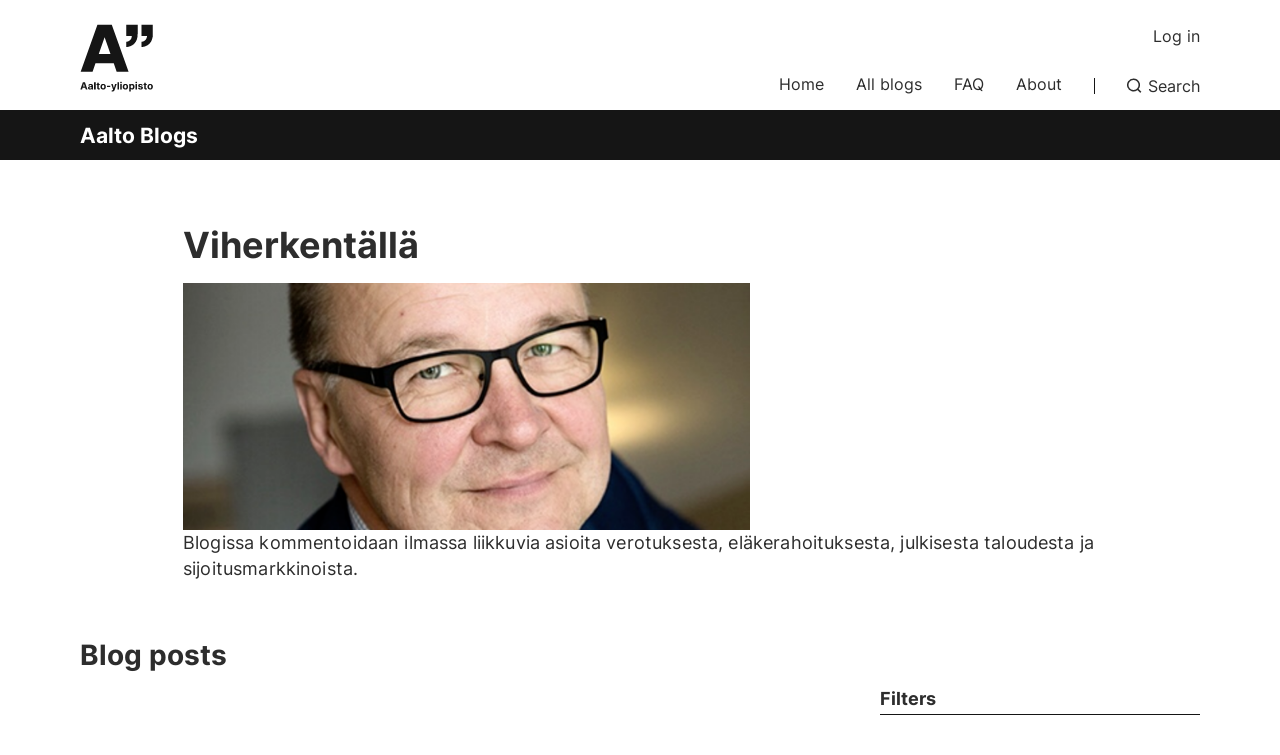

--- FILE ---
content_type: text/html; charset=UTF-8
request_url: https://ourblogs.aalto.fi/viherkentalla
body_size: 29995
content:
<!DOCTYPE html>
<html  lang="fi" dir="ltr" prefix="og: https://ogp.me/ns#">
  <head>
    <meta charset="utf-8" />
<script>window.dataLayer = window.dataLayer || [];</script>
<noscript><style>form.antibot * :not(.antibot-message) { display: none !important; }</style>
</noscript><meta name="description" content="Blogissa kommentoidaan ilmassa liikkuvia asioita verotuksesta, eläkerahoituksesta, julkisesta taloudesta ja sijoitusmarkkinoista." />
<link rel="canonical" href="https://ourblogs.aalto.fi/viherkentalla" />
<meta property="og:type" content="article" />
<meta property="og:url" content="https://ourblogs.aalto.fi/viherkentalla" />
<meta property="og:title" content="Viherkentällä | Aalto Blogs" />
<meta property="og:description" content="Blogissa kommentoidaan ilmassa liikkuvia asioita verotuksesta, eläkerahoituksesta, julkisesta taloudesta ja sijoitusmarkkinoista." />
<meta property="og:image" content="https://ourblogs.aalto.fi/sites/default/files/styles/1_91_1200w_630h_n/public/2021-04/Viherkentta%CC%88.png?h=7b868c37&amp;itok=-HbM3oTn" />
<meta property="og:image:width" content="1200" />
<meta property="og:image:height" content="630" />
<meta property="og:updated_time" content="2021-04-15T09:52:57+03:00" />
<meta name="twitter:card" content="summary_large_image" />
<meta name="twitter:description" content="Blogissa kommentoidaan ilmassa liikkuvia asioita verotuksesta, eläkerahoituksesta, julkisesta taloudesta ja sijoitusmarkkinoista." />
<meta name="twitter:site" content="@AaltoUniversity" />
<meta name="twitter:title" content="Viherkentällä | Aalto Blogs" />
<meta name="twitter:url" content="https://ourblogs.aalto.fi/viherkentalla" />
<meta name="twitter:image" content="https://ourblogs.aalto.fi/sites/default/files/styles/1_91_1200w_630h_n/public/2021-04/Viherkentta%CC%88.png?h=7b868c37&amp;itok=-HbM3oTn" />
<meta name="twitter:image:height" content="630" />
<meta name="twitter:image:width" content="1200" />
<meta name="Generator" content="Drupal 10 (https://www.drupal.org)" />
<meta name="MobileOptimized" content="width" />
<meta name="HandheldFriendly" content="true" />
<meta name="viewport" content="width=device-width, initial-scale=1.0" />
<link rel="alternate" hreflang="fi" href="https://ourblogs.aalto.fi/viherkentalla" />

    <title>Viherkentällä | Aalto Blogs</title>
    <link rel="apple-touch-icon" sizes="180x180" href="/sites/default/files/favicons/apple-touch-icon.png"/>
<link rel="icon" type="image/png" sizes="32x32" href="/sites/default/files/favicons/favicon-32x32.png"/>
<link rel="icon" type="image/png" sizes="16x16" href="/sites/default/files/favicons/favicon-16x16.png"/>
<link rel="manifest" href="/sites/default/files/favicons/site.webmanifest"/>
<link rel="mask-icon" href="/sites/default/files/favicons/safari-pinned-tab.svg" color="#5e9bce"/>
<meta name="msapplication-TileColor" content="#ffffff"/>
<meta name="theme-color" content="#ffffff"/>

    <link rel="stylesheet" media="all" href="/sites/default/files/css/css_kRpEMzm0vZHvcKL5-LSs0xknH-kc-5_6FWPq5atNp4s.css?delta=0&amp;language=en&amp;theme=aalto_blogs&amp;include=eJxFi20OgzAMQy9UyJGqtPVQR2hQEz52-7ENaX-s5yebWVxjEp2M-M8hwR094lzVUOKjylWNJjR0lpBV54qYtTmafz55RqefHm493Ppad1Dp28oy8pPPYC9zLJTYEPaKw-ib46JlE7wBEbE6MQ" />
<link rel="stylesheet" media="all" href="/sites/default/files/css/css_BTG4GkAMlf7lvGmYyN34Qogn_Yi3eO2nTzc9Lny4UeI.css?delta=1&amp;language=en&amp;theme=aalto_blogs&amp;include=eJxFi20OgzAMQy9UyJGqtPVQR2hQEz52-7ENaX-s5yebWVxjEp2M-M8hwR094lzVUOKjylWNJjR0lpBV54qYtTmafz55RqefHm493Ppad1Dp28oy8pPPYC9zLJTYEPaKw-ib46JlE7wBEbE6MQ" />

    <script type="application/json" data-drupal-selector="drupal-settings-json">{"path":{"baseUrl":"\/","pathPrefix":"","currentPath":"node\/406","currentPathIsAdmin":false,"isFront":false,"currentLanguage":"en","themeUrl":"\/themes\/custom\/aalto_blogs"},"pluralDelimiter":"\u0003","suppressDeprecationErrors":true,"ajaxPageState":{"libraries":"[base64]","theme":"aalto_blogs","theme_token":null},"ajaxTrustedUrl":{"\/viherkentalla":true},"gtag":{"tagId":"","consentMode":false,"otherIds":[],"events":[],"additionalConfigInfo":[]},"gtm":{"tagId":null,"settings":{"data_layer":"dataLayer","include_environment":false},"tagIds":["GTM-N6M9NLQ"]},"aaltoDataLayer":{"aalto_datalayer":{"contType":"blog","contLang":"en","nodeId":"406","contRestriction":"public","contPublished":"14.04.2021"}},"aalto_datalayer_user_metadata_path":"\/user-metadata","site":{"enabledLanguages":["en"]},"aaltoEnv":"live","cookieContentBlocker":{"consentAwareness":{"accepted":{"event":{"name":"cookiebotConsentAcceptPreferences","selector":"window"},"cookie":{"operator":"===","name":"cookiebot-consent--preferences","value":"1"}},"declined":{"event":{"name":"cookiebotConsentDeclinePreferences","selector":"window"},"cookie":{"operator":"===","name":"cookiebot-consent--preferences","value":"0"}},"change":{"event":{"name":"","selector":""}}},"categories":[]},"instana_eum":{"enabled":true,"api_key":"oG0Y4C8vSbWTHHlsdYv_-g","reporting_url":"https:\/\/eum-blue-saas.instana.io\/","track_pages":false,"track_admin":false,"advanced_settings":""},"viewsAjaxHistory":{"renderPageItem":0,"initialExposedInput":{"views_dom_id:05adf78b4f3747c38c71de554b8dbf3869725eb668986b6ca38866b1e8dcc653":null}},"views":{"ajax_path":"\/views\/ajax","ajaxViews":{"views_dom_id:05adf78b4f3747c38c71de554b8dbf3869725eb668986b6ca38866b1e8dcc653":{"view_name":"blog_post_list","view_display_id":"blog_specific_posts","view_args":"406","view_path":"\/node\/406","view_base_path":null,"view_dom_id":"05adf78b4f3747c38c71de554b8dbf3869725eb668986b6ca38866b1e8dcc653","pager_element":0}}},"pdbVue":{"developmentMode":false},"aalto_authenticated":false,"user":{"uid":0,"permissionsHash":"fe1534e31a8bd4b0432b3540bd5a354c8180325b28abcbfabcdbe1e27b60d237"}}</script>
<script src="/sites/default/files/js/js_3gKNB9w13gvGDt78F6h72Ipw40KBI59KSRBUhST66Ww.js?scope=header&amp;delta=0&amp;language=en&amp;theme=aalto_blogs&amp;include=[base64]"></script>
<script src="/modules/contrib/google_tag/js/gtag.js?t8uz4u"></script>
<script src="/modules/contrib/google_tag/js/gtm.js?t8uz4u"></script>
<script src="/sites/default/files/js/js_1mBhaQR0NyOfBJpZt3AyK4Ssp2JnC-GJa35U1HfIG4s.js?scope=header&amp;delta=3&amp;language=en&amp;theme=aalto_blogs&amp;include=[base64]"></script>
<script src="https://eum.instana.io/eum.min.js" defer crossorigin="anonymous"></script>

  </head>
  <body  class="node--type-blog node--406">
    <noscript><iframe src="https://www.googletagmanager.com/ns.html?id=GTM-N6M9NLQ"
                  height="0" width="0" style="display:none;visibility:hidden"></iframe></noscript>

      <div class="dialog-off-canvas-main-canvas" data-off-canvas-main-canvas>
    

  
<div class="layout-container">

  <header id="header" role="banner" >
    <a href="#main-content" class="aalto-skip-link">
      Skip to main content
    </a>

    
    
          
<div data-drupal-messages-fallback class="hidden"></div>

<div id="black-overlay"></div>
<div class="block block-menu navigation aalto-header">
  <div class="aalto-header__fixed-container">
    <div class="content-container">
      <div class="aalto-header__container">
        <div class="aalto-header__logo-container">

          <a href="/" class="aalto-header__logo-link" title=Home aria-label=Home rel="home">
            <svg class="aalto-header__logo aalto-logo" viewBox="0 0 143 101">
              <use xlink:href="/themes/custom/aalto_base/images/aalto_logo.svg#logo"/>
            </svg>
          </a>
        </div>

        <nav class="aalto-menu" id="aalto-menu" aria-labelledby="aalto-menu-button-text">
          <button type="button" class="aalto-menu__button" id="aalto-menu-button" aria-expanded="false">
            <span class="aalto-menu__button-expand">
                            <span class="aalto-menu__button-text" id="aalto-menu-button-text">Menu</span>
            </span>
            <span class="aalto-menu__button-collapse">
              <svg class="aalto-menu__button-icon"><use xlink:href="/themes/custom/aalto_blogs/images/icons.svg#16-close" /></svg>
              <span class="aalto-menu__button-text visually-hidden">Close</span>
            </span>
          </button>

          <div class="aalto-menu__items">
            <ul class="aalto-menu__navigation-items aalto-list-unstyled">
                

    <li class="aalto-main-menu__navigation-item aalto-menu__navigation-item menu-item--16 menu-item--16-">
            <a  class="aalto-main-menu__item aalto-menu__navigation-link aalto-main-menu__navigation-link" href="/our-blogs">
      Home    </a>
    </li>
    <li class="aalto-main-menu__navigation-item aalto-menu__navigation-item menu-item--611 menu-item--611-">
            <a  class="aalto-main-menu__item aalto-menu__navigation-link aalto-main-menu__navigation-link" href="/blogs">
      All blogs    </a>
    </li>
    <li class="aalto-main-menu__navigation-item aalto-menu__navigation-item menu-item--31 menu-item--31-">
            <a  class="aalto-main-menu__item aalto-menu__navigation-link aalto-main-menu__navigation-link" href="/faq">
      FAQ    </a>
    </li>
    <li class="aalto-main-menu__navigation-item aalto-menu__navigation-item menu-item--21 menu-item--21-">
            <a  class="aalto-main-menu__item aalto-menu__navigation-link aalto-main-menu__navigation-link" href="/about">
      About    </a>
    </li>




              <li class="aalto-search__toggle-container aalto-search__toggle-container--ghost" aria-hidden="true">
                <button type="button" class="aalto-search__toggle-button" aria-label="Search">
                  <svg class="aalto-inline-icon"><use xlink:href="/themes/custom/aalto_blogs/images/icons.svg#16-magnifier_lens" /></svg>
                  <span class="aalto-search-button__label">Search</span>
                </button>
              </li>
            </ul>

            <ul class="aalto-menu__action-items aalto-list-unstyled">
                          <li class="aalto-menu__action-item aalto-menu__action-item--login">
              <div class="aalto-menu-profile__login-container">
                <a href="/saml_login" class="aalto-menu-profile__login">
                  <span class="aalto-menu__action-toggle-text">Log in</span>
                </a>
              </div>
            </li>
          
          </ul>

      </div>

      <div class="aalto-search__toggle-container" id="aalto-search-button-container">
        <button type="button" class="aalto-search__toggle-button" id="aalto-search-button" aria-expanded="false" aria-label="Search">
          <svg class="aalto-inline-icon"><use xlink:href="/themes/custom/aalto_blogs/images/icons.svg#16-magnifier_lens" /></svg>
          <span class="aalto-search-button__label">Search</span>
        </button>
      </div>
      </nav>
      <div id="aalto-search">
        <div class="aalto-search__container aalto-search__container--hidden" id="search-container">
          <div class="aalto-search__header content-container">
            <label class="aalto-search__label" for="aalto-search__input">Search</label>
            <button type="button" class="aalto-search__close" id="aalto-search-close" aria-label="Close search">
              <svg class="aalto-inline-icon"><use xlink:href="/themes/custom/aalto_blogs/images/icons.svg#16-close" /></svg>
            </button>
          </div>
          <div id="aalto-quicksearch"></div>
        </div>
        <div class="aalto-search__overlay" id="aalto-search-overlay"></div>
      </div>
    </div>
  </div>
</div>
<div class="aalto-subsite-namebar">
  <div class="content-container">
    <a href="/" title=Home aria-label=Home rel="home"><span class="aalto-subsite-namebar__subsite-link">Aalto Blogs</span></a>
  </div>
</div>

<div id="menu__alert" style=""></div>
</div>

      </header>

<div class="layout-content ">
        <main>
      <a id="main-content" tabindex="-1"></a>            
                          <div  class="region region--content">
    
<div  id="block-aalto-blogs-aaltoquicksearch" class="block block-pdb-vue block-vue-componentaalto-quick-search">
  
    
          <div class="aalto-quick-search" id="4e13c14d-c51a-4e13-bd9c-b9bf16410405"><div id="aalto-quicksearch2"></div>
</div>
  </div>


  <div class="aalto-blog">
    <div class="aalto-article">
      <div class="aalto-article__top-wrapper">
        <div class="article-container aalto-article__top">
                    <h1>
  Viherkentällä</h1>
                      
                    


  
      
                        <picture>
                  <source srcset="/sites/default/files/styles/2_3_1040w_452h_n/public/2021-04/Viherkentta%CC%88.png?h=7b868c37&amp;itok=BcI1Y6Nx 1040w, /sites/default/files/styles/2_3_1380w_600h_n/public/2021-04/Viherkentta%CC%88.png?h=7b868c37&amp;itok=u7gyy4bS 1380w" media="all and (min-width: 900px)" type="image/png" sizes="(min-width: 1540px) 1380px, (min-width: 900px) calc(100vw - 160px), calc(100vw - 160px)" width="1380" height="600"/>
              <source srcset="/sites/default/files/styles/1_6_567w_354h_n/public/2021-04/Viherkentta%CC%88.png?h=7b868c37&amp;itok=I_4wJzwN 567w, /sites/default/files/styles/1_6_819w_512h_n/public/2021-04/Viherkentta%CC%88.png?h=7b868c37&amp;itok=A8bnbgji 819w" media="all and (max-width: 899px)" type="image/png" sizes="(min-width: 600px) calc(100vw - 80px), (min-width: 320px) calc(100vw - 32px), 288px" width="819" height="512"/>
                  <img loading="eager" width="567" height="354" data-original-width="421" data-original-height="395" src="/sites/default/files/styles/1_6_567w_354h_n/public/2021-04/Viherkentta%CC%88.png?h=7b868c37&amp;itok=I_4wJzwN" alt="Timo Viherkenttä" />

  </picture>


            
  

            
                    
                    <div class="aalto-user-generated-content">
<p>Blogissa kommentoidaan ilmassa liikkuvia asioita verotuksesta, eläkerahoituksesta, julkisesta taloudesta ja sijoitusmarkkinoista.</p>
</div>

            
          
        </div>
      </div>
      

      
      <div class="aalto-blogs-listing">
        <div class="content-container">
          <div class="aalto-blogs-listing-top">
            <h2>Blog posts</h2>
                    </div>
        </div>
                  <div class="aalto-listing--news paragraph paragraph--type-- paragraph--view-mode--full paragraph--unpublished aalto-listing aalto-listing--with-filters clearfix">
  
<div class="views-element-container">
      <aside>
      <form class="views-exposed-form bef-exposed-form aalto-form" data-bef-auto-submit-full-form="" data-bef-auto-submit="" data-bef-auto-submit-delay="500" data-drupal-selector="views-exposed-form-blog-post-list-blog-specific-posts" action="/viherkentalla" method="get" id="views-exposed-form-blog-post-list-blog-specific-posts" accept-charset="UTF-8">
  

<div class="aalto-filters">
  <h2 class="aalto-filters__header">Filters</h2>

  
      <fieldset data-drupal-selector="edit-published-between-wrapper" id="edit-published-between-wrapper--4" class="aalto-form__fieldset">
      <legend class="aalto-form__legend" >
    <span class="fieldset-legend">Published between</span>
  </legend>
  <div class="aalto-form__fieldset-items-container">
    <div class="aalto-form__fieldset-items">
                  <div class="aalto-form__date-container js-form-item form-item js-form-type-date form-item-published-between-min js-form-item-published-between-min">
      <label for="edit-published-between-min--2" class="aalto-form__label">Min</label>
        






    <input type="date" data-drupal-selector="edit-published-between-min" id="edit-published-between-min--2" name="published_between[min]" value="" size="30" class="form-date aalto-form__input aalto-form__date" />

        </div>
<div class="aalto-form__date-container js-form-item form-item js-form-type-date form-item-published-between-max js-form-item-published-between-max">
      <label for="edit-published-between-max--2" class="aalto-form__label">Max</label>
        






    <input type="date" data-drupal-selector="edit-published-between-max" id="edit-published-between-max--2" name="published_between[max]" value="" size="30" class="form-date aalto-form__input aalto-form__date" />

        </div>

                </div>
  </div>
</fieldset>

    





<input data-bef-auto-submit-click="" class="js-hide button js-form-submit form-submit aalto-form__input aalto-button aalto-form__submit" data-drupal-selector="edit-submit-blog-post-list-2" type="submit" id="edit-submit-blog-post-list--2" value="Apply" />



  
  <div class="filter-menu-container js-menu-container">
  <button type="button" class="filter-menu__mobile-button js-menu-toggle" aria-expanded="false">
    <span class="filter-menu__mobile-button-text--header">
      Filters    </span>
            <span class="filter-menu__mobile-button-text--icon">
      <svg class="aalto-inline-icon"><use xlink:href="/themes/custom/aalto_blogs/images/icons.svg#16-arrow_chevron_up" /></svg>
    </span>
  </button>
  <div class="filter-menu__block">
    <div class="filter-menu__block-header">
      <button type="button" class="filter-menu__button--back js-menu-close">
        <svg class="filter-menu__button-icon--cross aalto-inline-icon"><use xlink:href="/themes/custom/aalto_blogs/images/icons.svg#16-close" /></svg>
        <span class="visually-hidden">
          Close        </span>
      </button>
      <span class="filter-menu__block-header-mobile-text">
        Filters
      </span>
    </div>
          
      
                              



<div class="filter-block-container js-menu-container" data-mq="(max-width: 899px)">
  <button type="button" aria-expanded="false" class="filter-menu__mobile-button js-menu-toggle">
    <span class="filter-menu__mobile-button-text--header">
      Tags
    </span>
            <span class="filter-menu__mobile-button-text--icon">
      <svg class="aalto-inline-icon"><use xlink:href="/themes/custom/aalto_blogs/images/icons.svg#16-arrow_chevron_up" /></svg>
    </span>
  </button>
  <div class="filter-menu__block">
    <div class="filter-menu__block-header">
      <button type="button" class="filter-menu__button--back js-menu-close">
        <svg class="filter-menu__button-icon--chevron aalto-inline-icon"><use xlink:href="/themes/custom/aalto_blogs/images/icons.svg#16-arrow_chevron_up" /></svg>
        <span class="visually-hidden">
          Back        </span>
      </button>
                </div>
              <fieldset class="aalto-form__fieldset js-filter-by-keyword-container">
  <legend class="aalto-form__legend">
    <span class="fieldset-legend">Tags</span>
  </legend>
  <div class="aalto-form__fieldset-items-container">
    <div class="js-filter-by-keyword-filter-badges"></div>
    



<div class="aalto-search-field aalto-search-field--filters">
  <label for="edit-field-primary-tags-target-id--2-relates-to-autocomplete" class="aalto-search-field__label">Filter by keyword</label>
  <div class="aalto-search-field-input-container">
    <input data-bef-auto-submit-exclude="" autocomplete="off" type="text" id="edit-field-primary-tags-target-id--2-relates-to-autocomplete" class="js-filter-by-keyword-autocomplete form-text aalto-search-field__input" />
    <button type="button" aria-label="Search" disabled class="aalto-search-field__button">
      <svg class="aalto-inline-icon"><use xlink:href="/themes/custom/aalto_blogs/images/icons.svg#16-magnifier_lens" /></svg>
    </button>
  </div>
</div>
    <div class="aalto-form__fieldset-items aalto-form__fieldset-items--scrollable js-filter-by-keyword-list"><fieldset data-drupal-selector="edit-field-primary-tags-target-id" id="edit-field-primary-tags-target-id--2--wrapper" class="fieldgroup form-composite aalto-form__fieldset">
      <legend class="aalto-form__legend" >
    <span class="fieldset-legend">Tags</span>
  </legend>
  <div class="aalto-form__fieldset-items-container">
    <div class="aalto-form__fieldset-items">
                  <div id="edit-field-primary-tags-target-id--2" class="form-checkboxes"><div class="form-checkboxes bef-checkboxes">
                  <div class="aalto-form__checkbox-container js-form-item form-item js-form-type-checkbox form-item-field-primary-tags-target-id-1451 js-form-item-field-primary-tags-target-id-1451">
        






    <input data-drupal-selector="edit-field-primary-tags-target-id-1451" type="checkbox" id="edit-field-primary-tags-target-id-1451--2" name="field_primary_tags_target_id[1451]" value="1451" class="form-checkbox aalto-form__input aalto-form__checkbox" />

        <label for="edit-field-primary-tags-target-id-1451--2" class="aalto-form__label option">#30DayMapChallenge</label>
      </div>

                    <div class="aalto-form__checkbox-container js-form-item form-item js-form-type-checkbox form-item-field-primary-tags-target-id-2198 js-form-item-field-primary-tags-target-id-2198">
        






    <input data-drupal-selector="edit-field-primary-tags-target-id-2198" type="checkbox" id="edit-field-primary-tags-target-id-2198--2" name="field_primary_tags_target_id[2198]" value="2198" class="form-checkbox aalto-form__input aalto-form__checkbox" />

        <label for="edit-field-primary-tags-target-id-2198--2" class="aalto-form__label option">#Asiakaslähtöisyys</label>
      </div>

                    <div class="aalto-form__checkbox-container js-form-item form-item js-form-type-checkbox form-item-field-primary-tags-target-id-2194 js-form-item-field-primary-tags-target-id-2194">
        






    <input data-drupal-selector="edit-field-primary-tags-target-id-2194" type="checkbox" id="edit-field-primary-tags-target-id-2194--2" name="field_primary_tags_target_id[2194]" value="2194" class="form-checkbox aalto-form__input aalto-form__checkbox" />

        <label for="edit-field-primary-tags-target-id-2194--2" class="aalto-form__label option">#DigiIN</label>
      </div>

                    <div class="aalto-form__checkbox-container js-form-item form-item js-form-type-checkbox form-item-field-primary-tags-target-id-2196 js-form-item-field-primary-tags-target-id-2196">
        






    <input data-drupal-selector="edit-field-primary-tags-target-id-2196" type="checkbox" id="edit-field-primary-tags-target-id-2196--2" name="field_primary_tags_target_id[2196]" value="2196" class="form-checkbox aalto-form__input aalto-form__checkbox" />

        <label for="edit-field-primary-tags-target-id-2196--2" class="aalto-form__label option">#Digitalisaatio</label>
      </div>

                    <div class="aalto-form__checkbox-container js-form-item form-item js-form-type-checkbox form-item-field-primary-tags-target-id-2197 js-form-item-field-primary-tags-target-id-2197">
        






    <input data-drupal-selector="edit-field-primary-tags-target-id-2197" type="checkbox" id="edit-field-primary-tags-target-id-2197--2" name="field_primary_tags_target_id[2197]" value="2197" class="form-checkbox aalto-form__input aalto-form__checkbox" />

        <label for="edit-field-primary-tags-target-id-2197--2" class="aalto-form__label option">#Saavutettavuus</label>
      </div>

                    <div class="aalto-form__checkbox-container js-form-item form-item js-form-type-checkbox form-item-field-primary-tags-target-id-2195 js-form-item-field-primary-tags-target-id-2195">
        






    <input data-drupal-selector="edit-field-primary-tags-target-id-2195" type="checkbox" id="edit-field-primary-tags-target-id-2195--2" name="field_primary_tags_target_id[2195]" value="2195" class="form-checkbox aalto-form__input aalto-form__checkbox" />

        <label for="edit-field-primary-tags-target-id-2195--2" class="aalto-form__label option">#Sote</label>
      </div>

                    <div class="aalto-form__checkbox-container js-form-item form-item js-form-type-checkbox form-item-field-primary-tags-target-id-1516 js-form-item-field-primary-tags-target-id-1516">
        






    <input data-drupal-selector="edit-field-primary-tags-target-id-1516" type="checkbox" id="edit-field-primary-tags-target-id-1516--2" name="field_primary_tags_target_id[1516]" value="1516" class="form-checkbox aalto-form__input aalto-form__checkbox" />

        <label for="edit-field-primary-tags-target-id-1516--2" class="aalto-form__label option">#strategia</label>
      </div>

                    <div class="aalto-form__checkbox-container js-form-item form-item js-form-type-checkbox form-item-field-primary-tags-target-id-1521 js-form-item-field-primary-tags-target-id-1521">
        






    <input data-drupal-selector="edit-field-primary-tags-target-id-1521" type="checkbox" id="edit-field-primary-tags-target-id-1521--2" name="field_primary_tags_target_id[1521]" value="1521" class="form-checkbox aalto-form__input aalto-form__checkbox" />

        <label for="edit-field-primary-tags-target-id-1521--2" class="aalto-form__label option">#strategian toteuttaminen</label>
      </div>

                    <div class="aalto-form__checkbox-container js-form-item form-item js-form-type-checkbox form-item-field-primary-tags-target-id-1506 js-form-item-field-primary-tags-target-id-1506">
        






    <input data-drupal-selector="edit-field-primary-tags-target-id-1506" type="checkbox" id="edit-field-primary-tags-target-id-1506--2" name="field_primary_tags_target_id[1506]" value="1506" class="form-checkbox aalto-form__input aalto-form__checkbox" />

        <label for="edit-field-primary-tags-target-id-1506--2" class="aalto-form__label option">#tunnetoimijuus</label>
      </div>

                    <div class="aalto-form__checkbox-container js-form-item form-item js-form-type-checkbox form-item-field-primary-tags-target-id-1541 js-form-item-field-primary-tags-target-id-1541">
        






    <input data-drupal-selector="edit-field-primary-tags-target-id-1541" type="checkbox" id="edit-field-primary-tags-target-id-1541--2" name="field_primary_tags_target_id[1541]" value="1541" class="form-checkbox aalto-form__input aalto-form__checkbox" />

        <label for="edit-field-primary-tags-target-id-1541--2" class="aalto-form__label option">#tunnetoimijuus  #tunteet  #strategia #strategian toteuttaminen  #tutkimus #TUNTO2</label>
      </div>

                    <div class="aalto-form__checkbox-container js-form-item form-item js-form-type-checkbox form-item-field-primary-tags-target-id-1511 js-form-item-field-primary-tags-target-id-1511">
        






    <input data-drupal-selector="edit-field-primary-tags-target-id-1511" type="checkbox" id="edit-field-primary-tags-target-id-1511--2" name="field_primary_tags_target_id[1511]" value="1511" class="form-checkbox aalto-form__input aalto-form__checkbox" />

        <label for="edit-field-primary-tags-target-id-1511--2" class="aalto-form__label option">#tunteet</label>
      </div>

                    <div class="aalto-form__checkbox-container js-form-item form-item js-form-type-checkbox form-item-field-primary-tags-target-id-1531 js-form-item-field-primary-tags-target-id-1531">
        






    <input data-drupal-selector="edit-field-primary-tags-target-id-1531" type="checkbox" id="edit-field-primary-tags-target-id-1531--2" name="field_primary_tags_target_id[1531]" value="1531" class="form-checkbox aalto-form__input aalto-form__checkbox" />

        <label for="edit-field-primary-tags-target-id-1531--2" class="aalto-form__label option">#TUNTO2</label>
      </div>

                    <div class="aalto-form__checkbox-container js-form-item form-item js-form-type-checkbox form-item-field-primary-tags-target-id-1526 js-form-item-field-primary-tags-target-id-1526">
        






    <input data-drupal-selector="edit-field-primary-tags-target-id-1526" type="checkbox" id="edit-field-primary-tags-target-id-1526--2" name="field_primary_tags_target_id[1526]" value="1526" class="form-checkbox aalto-form__input aalto-form__checkbox" />

        <label for="edit-field-primary-tags-target-id-1526--2" class="aalto-form__label option">#tutkimus</label>
      </div>

                    <div class="aalto-form__checkbox-container js-form-item form-item js-form-type-checkbox form-item-field-primary-tags-target-id-966 js-form-item-field-primary-tags-target-id-966">
        






    <input data-drupal-selector="edit-field-primary-tags-target-id-966" type="checkbox" id="edit-field-primary-tags-target-id-966--2" name="field_primary_tags_target_id[966]" value="966" class="form-checkbox aalto-form__input aalto-form__checkbox" />

        <label for="edit-field-primary-tags-target-id-966--2" class="aalto-form__label option">(1)</label>
      </div>

                    <div class="aalto-form__checkbox-container js-form-item form-item js-form-type-checkbox form-item-field-primary-tags-target-id-436 js-form-item-field-primary-tags-target-id-436">
        






    <input data-drupal-selector="edit-field-primary-tags-target-id-436" type="checkbox" id="edit-field-primary-tags-target-id-436--2" name="field_primary_tags_target_id[436]" value="436" class="form-checkbox aalto-form__input aalto-form__checkbox" />

        <label for="edit-field-primary-tags-target-id-436--2" class="aalto-form__label option">(101)</label>
      </div>

                    <div class="aalto-form__checkbox-container js-form-item form-item js-form-type-checkbox form-item-field-primary-tags-target-id-21 js-form-item-field-primary-tags-target-id-21">
        






    <input data-drupal-selector="edit-field-primary-tags-target-id-21" type="checkbox" id="edit-field-primary-tags-target-id-21--2" name="field_primary_tags_target_id[21]" value="21" class="form-checkbox aalto-form__input aalto-form__checkbox" />

        <label for="edit-field-primary-tags-target-id-21--2" class="aalto-form__label option">aalto</label>
      </div>

                    <div class="aalto-form__checkbox-container js-form-item form-item js-form-type-checkbox form-item-field-primary-tags-target-id-661 js-form-item-field-primary-tags-target-id-661">
        






    <input data-drupal-selector="edit-field-primary-tags-target-id-661" type="checkbox" id="edit-field-primary-tags-target-id-661--2" name="field_primary_tags_target_id[661]" value="661" class="form-checkbox aalto-form__input aalto-form__checkbox" />

        <label for="edit-field-primary-tags-target-id-661--2" class="aalto-form__label option">Aalto alumni</label>
      </div>

                    <div class="aalto-form__checkbox-container js-form-item form-item js-form-type-checkbox form-item-field-primary-tags-target-id-41 js-form-item-field-primary-tags-target-id-41">
        






    <input data-drupal-selector="edit-field-primary-tags-target-id-41" type="checkbox" id="edit-field-primary-tags-target-id-41--2" name="field_primary_tags_target_id[41]" value="41" class="form-checkbox aalto-form__input aalto-form__checkbox" />

        <label for="edit-field-primary-tags-target-id-41--2" class="aalto-form__label option">Aalto Experience</label>
      </div>

                    <div class="aalto-form__checkbox-container js-form-item form-item js-form-type-checkbox form-item-field-primary-tags-target-id-1251 js-form-item-field-primary-tags-target-id-1251">
        






    <input data-drupal-selector="edit-field-primary-tags-target-id-1251" type="checkbox" id="edit-field-primary-tags-target-id-1251--2" name="field_primary_tags_target_id[1251]" value="1251" class="form-checkbox aalto-form__input aalto-form__checkbox" />

        <label for="edit-field-primary-tags-target-id-1251--2" class="aalto-form__label option">Aalto Formula</label>
      </div>

                    <div class="aalto-form__checkbox-container js-form-item form-item js-form-type-checkbox form-item-field-primary-tags-target-id-911 js-form-item-field-primary-tags-target-id-911">
        






    <input data-drupal-selector="edit-field-primary-tags-target-id-911" type="checkbox" id="edit-field-primary-tags-target-id-911--2" name="field_primary_tags_target_id[911]" value="911" class="form-checkbox aalto-form__input aalto-form__checkbox" />

        <label for="edit-field-primary-tags-target-id-911--2" class="aalto-form__label option">Aalto Talk</label>
      </div>

                    <div class="aalto-form__checkbox-container js-form-item form-item js-form-type-checkbox form-item-field-primary-tags-target-id-891 js-form-item-field-primary-tags-target-id-891">
        






    <input data-drupal-selector="edit-field-primary-tags-target-id-891" type="checkbox" id="edit-field-primary-tags-target-id-891--2" name="field_primary_tags_target_id[891]" value="891" class="form-checkbox aalto-form__input aalto-form__checkbox" />

        <label for="edit-field-primary-tags-target-id-891--2" class="aalto-form__label option">aalto-yhteisö</label>
      </div>

                    <div class="aalto-form__checkbox-container js-form-item form-item js-form-type-checkbox form-item-field-primary-tags-target-id-1551 js-form-item-field-primary-tags-target-id-1551">
        






    <input data-drupal-selector="edit-field-primary-tags-target-id-1551" type="checkbox" id="edit-field-primary-tags-target-id-1551--2" name="field_primary_tags_target_id[1551]" value="1551" class="form-checkbox aalto-form__input aalto-form__checkbox" />

        <label for="edit-field-primary-tags-target-id-1551--2" class="aalto-form__label option">ÄÄNIAALTO</label>
      </div>

                    <div class="aalto-form__checkbox-container js-form-item form-item js-form-type-checkbox form-item-field-primary-tags-target-id-1666 js-form-item-field-primary-tags-target-id-1666">
        






    <input data-drupal-selector="edit-field-primary-tags-target-id-1666" type="checkbox" id="edit-field-primary-tags-target-id-1666--2" name="field_primary_tags_target_id[1666]" value="1666" class="form-checkbox aalto-form__input aalto-form__checkbox" />

        <label for="edit-field-primary-tags-target-id-1666--2" class="aalto-form__label option">abra</label>
      </div>

                    <div class="aalto-form__checkbox-container js-form-item form-item js-form-type-checkbox form-item-field-primary-tags-target-id-316 js-form-item-field-primary-tags-target-id-316">
        






    <input data-drupal-selector="edit-field-primary-tags-target-id-316" type="checkbox" id="edit-field-primary-tags-target-id-316--2" name="field_primary_tags_target_id[316]" value="316" class="form-checkbox aalto-form__input aalto-form__checkbox" />

        <label for="edit-field-primary-tags-target-id-316--2" class="aalto-form__label option">accounting</label>
      </div>

                    <div class="aalto-form__checkbox-container js-form-item form-item js-form-type-checkbox form-item-field-primary-tags-target-id-2208 js-form-item-field-primary-tags-target-id-2208">
        






    <input data-drupal-selector="edit-field-primary-tags-target-id-2208" type="checkbox" id="edit-field-primary-tags-target-id-2208--2" name="field_primary_tags_target_id[2208]" value="2208" class="form-checkbox aalto-form__input aalto-form__checkbox" />

        <label for="edit-field-primary-tags-target-id-2208--2" class="aalto-form__label option">AGI</label>
      </div>

                    <div class="aalto-form__checkbox-container js-form-item form-item js-form-type-checkbox form-item-field-primary-tags-target-id-921 js-form-item-field-primary-tags-target-id-921">
        






    <input data-drupal-selector="edit-field-primary-tags-target-id-921" type="checkbox" id="edit-field-primary-tags-target-id-921--2" name="field_primary_tags_target_id[921]" value="921" class="form-checkbox aalto-form__input aalto-form__checkbox" />

        <label for="edit-field-primary-tags-target-id-921--2" class="aalto-form__label option">aging</label>
      </div>

                    <div class="aalto-form__checkbox-container js-form-item form-item js-form-type-checkbox form-item-field-primary-tags-target-id-426 js-form-item-field-primary-tags-target-id-426">
        






    <input data-drupal-selector="edit-field-primary-tags-target-id-426" type="checkbox" id="edit-field-primary-tags-target-id-426--2" name="field_primary_tags_target_id[426]" value="426" class="form-checkbox aalto-form__input aalto-form__checkbox" />

        <label for="edit-field-primary-tags-target-id-426--2" class="aalto-form__label option">aging population</label>
      </div>

                    <div class="aalto-form__checkbox-container js-form-item form-item js-form-type-checkbox form-item-field-primary-tags-target-id-1226 js-form-item-field-primary-tags-target-id-1226">
        






    <input data-drupal-selector="edit-field-primary-tags-target-id-1226" type="checkbox" id="edit-field-primary-tags-target-id-1226--2" name="field_primary_tags_target_id[1226]" value="1226" class="form-checkbox aalto-form__input aalto-form__checkbox" />

        <label for="edit-field-primary-tags-target-id-1226--2" class="aalto-form__label option">agricultural land fragmentation</label>
      </div>

                    <div class="aalto-form__checkbox-container js-form-item form-item js-form-type-checkbox form-item-field-primary-tags-target-id-1211 js-form-item-field-primary-tags-target-id-1211">
        






    <input data-drupal-selector="edit-field-primary-tags-target-id-1211" type="checkbox" id="edit-field-primary-tags-target-id-1211--2" name="field_primary_tags_target_id[1211]" value="1211" class="form-checkbox aalto-form__input aalto-form__checkbox" />

        <label for="edit-field-primary-tags-target-id-1211--2" class="aalto-form__label option">agriculture</label>
      </div>

                    <div class="aalto-form__checkbox-container js-form-item form-item js-form-type-checkbox form-item-field-primary-tags-target-id-1356 js-form-item-field-primary-tags-target-id-1356">
        






    <input data-drupal-selector="edit-field-primary-tags-target-id-1356" type="checkbox" id="edit-field-primary-tags-target-id-1356--2" name="field_primary_tags_target_id[1356]" value="1356" class="form-checkbox aalto-form__input aalto-form__checkbox" />

        <label for="edit-field-primary-tags-target-id-1356--2" class="aalto-form__label option">AI</label>
      </div>

                    <div class="aalto-form__checkbox-container js-form-item form-item js-form-type-checkbox form-item-field-primary-tags-target-id-456 js-form-item-field-primary-tags-target-id-456">
        






    <input data-drupal-selector="edit-field-primary-tags-target-id-456" type="checkbox" id="edit-field-primary-tags-target-id-456--2" name="field_primary_tags_target_id[456]" value="456" class="form-checkbox aalto-form__input aalto-form__checkbox" />

        <label for="edit-field-primary-tags-target-id-456--2" class="aalto-form__label option">alikysyntä</label>
      </div>

                    <div class="aalto-form__checkbox-container js-form-item form-item js-form-type-checkbox form-item-field-primary-tags-target-id-216 js-form-item-field-primary-tags-target-id-216">
        






    <input data-drupal-selector="edit-field-primary-tags-target-id-216" type="checkbox" id="edit-field-primary-tags-target-id-216--2" name="field_primary_tags_target_id[216]" value="216" class="form-checkbox aalto-form__input aalto-form__checkbox" />

        <label for="edit-field-primary-tags-target-id-216--2" class="aalto-form__label option">alustat</label>
      </div>

                    <div class="aalto-form__checkbox-container js-form-item form-item js-form-type-checkbox form-item-field-primary-tags-target-id-211 js-form-item-field-primary-tags-target-id-211">
        






    <input data-drupal-selector="edit-field-primary-tags-target-id-211" type="checkbox" id="edit-field-primary-tags-target-id-211--2" name="field_primary_tags_target_id[211]" value="211" class="form-checkbox aalto-form__input aalto-form__checkbox" />

        <label for="edit-field-primary-tags-target-id-211--2" class="aalto-form__label option">alustatalous</label>
      </div>

                    <div class="aalto-form__checkbox-container js-form-item form-item js-form-type-checkbox form-item-field-primary-tags-target-id-321 js-form-item-field-primary-tags-target-id-321">
        






    <input data-drupal-selector="edit-field-primary-tags-target-id-321" type="checkbox" id="edit-field-primary-tags-target-id-321--2" name="field_primary_tags_target_id[321]" value="321" class="form-checkbox aalto-form__input aalto-form__checkbox" />

        <label for="edit-field-primary-tags-target-id-321--2" class="aalto-form__label option">alustatyö</label>
      </div>

                    <div class="aalto-form__checkbox-container js-form-item form-item js-form-type-checkbox form-item-field-primary-tags-target-id-246 js-form-item-field-primary-tags-target-id-246">
        






    <input data-drupal-selector="edit-field-primary-tags-target-id-246" type="checkbox" id="edit-field-primary-tags-target-id-246--2" name="field_primary_tags_target_id[246]" value="246" class="form-checkbox aalto-form__input aalto-form__checkbox" />

        <label for="edit-field-primary-tags-target-id-246--2" class="aalto-form__label option">älyliikenne</label>
      </div>

                    <div class="aalto-form__checkbox-container js-form-item form-item js-form-type-checkbox form-item-field-primary-tags-target-id-2219 js-form-item-field-primary-tags-target-id-2219">
        






    <input data-drupal-selector="edit-field-primary-tags-target-id-2219" type="checkbox" id="edit-field-primary-tags-target-id-2219--2" name="field_primary_tags_target_id[2219]" value="2219" class="form-checkbox aalto-form__input aalto-form__checkbox" />

        <label for="edit-field-primary-tags-target-id-2219--2" class="aalto-form__label option">apiculture</label>
      </div>

                    <div class="aalto-form__checkbox-container js-form-item form-item js-form-type-checkbox form-item-field-primary-tags-target-id-761 js-form-item-field-primary-tags-target-id-761">
        






    <input data-drupal-selector="edit-field-primary-tags-target-id-761" type="checkbox" id="edit-field-primary-tags-target-id-761--2" name="field_primary_tags_target_id[761]" value="761" class="form-checkbox aalto-form__input aalto-form__checkbox" />

        <label for="edit-field-primary-tags-target-id-761--2" class="aalto-form__label option">application</label>
      </div>

                    <div class="aalto-form__checkbox-container js-form-item form-item js-form-type-checkbox form-item-field-primary-tags-target-id-166 js-form-item-field-primary-tags-target-id-166">
        






    <input data-drupal-selector="edit-field-primary-tags-target-id-166" type="checkbox" id="edit-field-primary-tags-target-id-166--2" name="field_primary_tags_target_id[166]" value="166" class="form-checkbox aalto-form__input aalto-form__checkbox" />

        <label for="edit-field-primary-tags-target-id-166--2" class="aalto-form__label option">Apply for Aalto</label>
      </div>

                    <div class="aalto-form__checkbox-container js-form-item form-item js-form-type-checkbox form-item-field-primary-tags-target-id-1401 js-form-item-field-primary-tags-target-id-1401">
        






    <input data-drupal-selector="edit-field-primary-tags-target-id-1401" type="checkbox" id="edit-field-primary-tags-target-id-1401--2" name="field_primary_tags_target_id[1401]" value="1401" class="form-checkbox aalto-form__input aalto-form__checkbox" />

        <label for="edit-field-primary-tags-target-id-1401--2" class="aalto-form__label option">arkkitehtuuri</label>
      </div>

                    <div class="aalto-form__checkbox-container js-form-item form-item js-form-type-checkbox form-item-field-primary-tags-target-id-1681 js-form-item-field-primary-tags-target-id-1681">
        






    <input data-drupal-selector="edit-field-primary-tags-target-id-1681" type="checkbox" id="edit-field-primary-tags-target-id-1681--2" name="field_primary_tags_target_id[1681]" value="1681" class="form-checkbox aalto-form__input aalto-form__checkbox" />

        <label for="edit-field-primary-tags-target-id-1681--2" class="aalto-form__label option">art</label>
      </div>

                    <div class="aalto-form__checkbox-container js-form-item form-item js-form-type-checkbox form-item-field-primary-tags-target-id-1951 js-form-item-field-primary-tags-target-id-1951">
        






    <input data-drupal-selector="edit-field-primary-tags-target-id-1951" type="checkbox" id="edit-field-primary-tags-target-id-1951--2" name="field_primary_tags_target_id[1951]" value="1951" class="form-checkbox aalto-form__input aalto-form__checkbox" />

        <label for="edit-field-primary-tags-target-id-1951--2" class="aalto-form__label option">art and media</label>
      </div>

                    <div class="aalto-form__checkbox-container js-form-item form-item js-form-type-checkbox form-item-field-primary-tags-target-id-1606 js-form-item-field-primary-tags-target-id-1606">
        






    <input data-drupal-selector="edit-field-primary-tags-target-id-1606" type="checkbox" id="edit-field-primary-tags-target-id-1606--2" name="field_primary_tags_target_id[1606]" value="1606" class="form-checkbox aalto-form__input aalto-form__checkbox" />

        <label for="edit-field-primary-tags-target-id-1606--2" class="aalto-form__label option">art education</label>
      </div>

                    <div class="aalto-form__checkbox-container js-form-item form-item js-form-type-checkbox form-item-field-primary-tags-target-id-1046 js-form-item-field-primary-tags-target-id-1046">
        






    <input data-drupal-selector="edit-field-primary-tags-target-id-1046" type="checkbox" id="edit-field-primary-tags-target-id-1046--2" name="field_primary_tags_target_id[1046]" value="1046" class="form-checkbox aalto-form__input aalto-form__checkbox" />

        <label for="edit-field-primary-tags-target-id-1046--2" class="aalto-form__label option">artificial</label>
      </div>

                    <div class="aalto-form__checkbox-container js-form-item form-item js-form-type-checkbox form-item-field-primary-tags-target-id-1186 js-form-item-field-primary-tags-target-id-1186">
        






    <input data-drupal-selector="edit-field-primary-tags-target-id-1186" type="checkbox" id="edit-field-primary-tags-target-id-1186--2" name="field_primary_tags_target_id[1186]" value="1186" class="form-checkbox aalto-form__input aalto-form__checkbox" />

        <label for="edit-field-primary-tags-target-id-1186--2" class="aalto-form__label option">artificial intelligence</label>
      </div>

                    <div class="aalto-form__checkbox-container js-form-item form-item js-form-type-checkbox form-item-field-primary-tags-target-id-1876 js-form-item-field-primary-tags-target-id-1876">
        






    <input data-drupal-selector="edit-field-primary-tags-target-id-1876" type="checkbox" id="edit-field-primary-tags-target-id-1876--2" name="field_primary_tags_target_id[1876]" value="1876" class="form-checkbox aalto-form__input aalto-form__checkbox" />

        <label for="edit-field-primary-tags-target-id-1876--2" class="aalto-form__label option">artificial intelligence generative ai</label>
      </div>

                    <div class="aalto-form__checkbox-container js-form-item form-item js-form-type-checkbox form-item-field-primary-tags-target-id-786 js-form-item-field-primary-tags-target-id-786">
        






    <input data-drupal-selector="edit-field-primary-tags-target-id-786" type="checkbox" id="edit-field-primary-tags-target-id-786--2" name="field_primary_tags_target_id[786]" value="786" class="form-checkbox aalto-form__input aalto-form__checkbox" />

        <label for="edit-field-primary-tags-target-id-786--2" class="aalto-form__label option">Artists</label>
      </div>

                    <div class="aalto-form__checkbox-container js-form-item form-item js-form-type-checkbox form-item-field-primary-tags-target-id-1661 js-form-item-field-primary-tags-target-id-1661">
        






    <input data-drupal-selector="edit-field-primary-tags-target-id-1661" type="checkbox" id="edit-field-primary-tags-target-id-1661--2" name="field_primary_tags_target_id[1661]" value="1661" class="form-checkbox aalto-form__input aalto-form__checkbox" />

        <label for="edit-field-primary-tags-target-id-1661--2" class="aalto-form__label option">arts and science</label>
      </div>

                    <div class="aalto-form__checkbox-container js-form-item form-item js-form-type-checkbox form-item-field-primary-tags-target-id-1536 js-form-item-field-primary-tags-target-id-1536">
        






    <input data-drupal-selector="edit-field-primary-tags-target-id-1536" type="checkbox" id="edit-field-primary-tags-target-id-1536--2" name="field_primary_tags_target_id[1536]" value="1536" class="form-checkbox aalto-form__input aalto-form__checkbox" />

        <label for="edit-field-primary-tags-target-id-1536--2" class="aalto-form__label option">arvonlisävero</label>
      </div>

                    <div class="aalto-form__checkbox-container js-form-item form-item js-form-type-checkbox form-item-field-primary-tags-target-id-631 js-form-item-field-primary-tags-target-id-631">
        






    <input data-drupal-selector="edit-field-primary-tags-target-id-631" type="checkbox" id="edit-field-primary-tags-target-id-631--2" name="field_primary_tags_target_id[631]" value="631" class="form-checkbox aalto-form__input aalto-form__checkbox" />

        <label for="edit-field-primary-tags-target-id-631--2" class="aalto-form__label option">astronomia</label>
      </div>

                    <div class="aalto-form__checkbox-container js-form-item form-item js-form-type-checkbox form-item-field-primary-tags-target-id-1411 js-form-item-field-primary-tags-target-id-1411">
        






    <input data-drupal-selector="edit-field-primary-tags-target-id-1411" type="checkbox" id="edit-field-primary-tags-target-id-1411--2" name="field_primary_tags_target_id[1411]" value="1411" class="form-checkbox aalto-form__input aalto-form__checkbox" />

        <label for="edit-field-primary-tags-target-id-1411--2" class="aalto-form__label option">asuminen</label>
      </div>

                    <div class="aalto-form__checkbox-container js-form-item form-item js-form-type-checkbox form-item-field-primary-tags-target-id-2116 js-form-item-field-primary-tags-target-id-2116">
        






    <input data-drupal-selector="edit-field-primary-tags-target-id-2116" type="checkbox" id="edit-field-primary-tags-target-id-2116--2" name="field_primary_tags_target_id[2116]" value="2116" class="form-checkbox aalto-form__input aalto-form__checkbox" />

        <label for="edit-field-primary-tags-target-id-2116--2" class="aalto-form__label option">automaattinen vakauttaja</label>
      </div>

                    <div class="aalto-form__checkbox-container js-form-item form-item js-form-type-checkbox form-item-field-primary-tags-target-id-2247 js-form-item-field-primary-tags-target-id-2247">
        






    <input data-drupal-selector="edit-field-primary-tags-target-id-2247" type="checkbox" id="edit-field-primary-tags-target-id-2247--2" name="field_primary_tags_target_id[2247]" value="2247" class="form-checkbox aalto-form__input aalto-form__checkbox" />

        <label for="edit-field-primary-tags-target-id-2247--2" class="aalto-form__label option">Avainsanat: Teollisuusyritys</label>
      </div>

                    <div class="aalto-form__checkbox-container js-form-item form-item js-form-type-checkbox form-item-field-primary-tags-target-id-641 js-form-item-field-primary-tags-target-id-641">
        






    <input data-drupal-selector="edit-field-primary-tags-target-id-641" type="checkbox" id="edit-field-primary-tags-target-id-641--2" name="field_primary_tags_target_id[641]" value="641" class="form-checkbox aalto-form__input aalto-form__checkbox" />

        <label for="edit-field-primary-tags-target-id-641--2" class="aalto-form__label option">avaruus</label>
      </div>

                    <div class="aalto-form__checkbox-container js-form-item form-item js-form-type-checkbox form-item-field-primary-tags-target-id-646 js-form-item-field-primary-tags-target-id-646">
        






    <input data-drupal-selector="edit-field-primary-tags-target-id-646" type="checkbox" id="edit-field-primary-tags-target-id-646--2" name="field_primary_tags_target_id[646]" value="646" class="form-checkbox aalto-form__input aalto-form__checkbox" />

        <label for="edit-field-primary-tags-target-id-646--2" class="aalto-form__label option">avaruustutkimus</label>
      </div>

                    <div class="aalto-form__checkbox-container js-form-item form-item js-form-type-checkbox form-item-field-primary-tags-target-id-1041 js-form-item-field-primary-tags-target-id-1041">
        






    <input data-drupal-selector="edit-field-primary-tags-target-id-1041" type="checkbox" id="edit-field-primary-tags-target-id-1041--2" name="field_primary_tags_target_id[1041]" value="1041" class="form-checkbox aalto-form__input aalto-form__checkbox" />

        <label for="edit-field-primary-tags-target-id-1041--2" class="aalto-form__label option">azure</label>
      </div>

                    <div class="aalto-form__checkbox-container js-form-item form-item js-form-type-checkbox form-item-field-primary-tags-target-id-781 js-form-item-field-primary-tags-target-id-781">
        






    <input data-drupal-selector="edit-field-primary-tags-target-id-781" type="checkbox" id="edit-field-primary-tags-target-id-781--2" name="field_primary_tags_target_id[781]" value="781" class="form-checkbox aalto-form__input aalto-form__checkbox" />

        <label for="edit-field-primary-tags-target-id-781--2" class="aalto-form__label option">Beauty</label>
      </div>

                    <div class="aalto-form__checkbox-container js-form-item form-item js-form-type-checkbox form-item-field-primary-tags-target-id-2214 js-form-item-field-primary-tags-target-id-2214">
        






    <input data-drupal-selector="edit-field-primary-tags-target-id-2214" type="checkbox" id="edit-field-primary-tags-target-id-2214--2" name="field_primary_tags_target_id[2214]" value="2214" class="form-checkbox aalto-form__input aalto-form__checkbox" />

        <label for="edit-field-primary-tags-target-id-2214--2" class="aalto-form__label option">Beekeeping</label>
      </div>

                    <div class="aalto-form__checkbox-container js-form-item form-item js-form-type-checkbox form-item-field-primary-tags-target-id-2021 js-form-item-field-primary-tags-target-id-2021">
        






    <input data-drupal-selector="edit-field-primary-tags-target-id-2021" type="checkbox" id="edit-field-primary-tags-target-id-2021--2" name="field_primary_tags_target_id[2021]" value="2021" class="form-checkbox aalto-form__input aalto-form__checkbox" />

        <label for="edit-field-primary-tags-target-id-2021--2" class="aalto-form__label option">biodiversiteetti</label>
      </div>

                    <div class="aalto-form__checkbox-container js-form-item form-item js-form-type-checkbox form-item-field-primary-tags-target-id-186 js-form-item-field-primary-tags-target-id-186">
        






    <input data-drupal-selector="edit-field-primary-tags-target-id-186" type="checkbox" id="edit-field-primary-tags-target-id-186--2" name="field_primary_tags_target_id[186]" value="186" class="form-checkbox aalto-form__input aalto-form__checkbox" />

        <label for="edit-field-primary-tags-target-id-186--2" class="aalto-form__label option">Bioinformatics</label>
      </div>

                    <div class="aalto-form__checkbox-container js-form-item form-item js-form-type-checkbox form-item-field-primary-tags-target-id-351 js-form-item-field-primary-tags-target-id-351">
        






    <input data-drupal-selector="edit-field-primary-tags-target-id-351" type="checkbox" id="edit-field-primary-tags-target-id-351--2" name="field_primary_tags_target_id[351]" value="351" class="form-checkbox aalto-form__input aalto-form__checkbox" />

        <label for="edit-field-primary-tags-target-id-351--2" class="aalto-form__label option">biomedicine</label>
      </div>

                    <div class="aalto-form__checkbox-container js-form-item form-item js-form-type-checkbox form-item-field-primary-tags-target-id-356 js-form-item-field-primary-tags-target-id-356">
        






    <input data-drupal-selector="edit-field-primary-tags-target-id-356" type="checkbox" id="edit-field-primary-tags-target-id-356--2" name="field_primary_tags_target_id[356]" value="356" class="form-checkbox aalto-form__input aalto-form__checkbox" />

        <label for="edit-field-primary-tags-target-id-356--2" class="aalto-form__label option">bionic and rehabilitation engineering</label>
      </div>

                    <div class="aalto-form__checkbox-container js-form-item form-item js-form-type-checkbox form-item-field-primary-tags-target-id-336 js-form-item-field-primary-tags-target-id-336">
        






    <input data-drupal-selector="edit-field-primary-tags-target-id-336" type="checkbox" id="edit-field-primary-tags-target-id-336--2" name="field_primary_tags_target_id[336]" value="336" class="form-checkbox aalto-form__input aalto-form__checkbox" />

        <label for="edit-field-primary-tags-target-id-336--2" class="aalto-form__label option">bionic limb</label>
      </div>

                    <div class="aalto-form__checkbox-container js-form-item form-item js-form-type-checkbox form-item-field-primary-tags-target-id-331 js-form-item-field-primary-tags-target-id-331">
        






    <input data-drupal-selector="edit-field-primary-tags-target-id-331" type="checkbox" id="edit-field-primary-tags-target-id-331--2" name="field_primary_tags_target_id[331]" value="331" class="form-checkbox aalto-form__input aalto-form__checkbox" />

        <label for="edit-field-primary-tags-target-id-331--2" class="aalto-form__label option">bionic technologies</label>
      </div>

                    <div class="aalto-form__checkbox-container js-form-item form-item js-form-type-checkbox form-item-field-primary-tags-target-id-326 js-form-item-field-primary-tags-target-id-326">
        






    <input data-drupal-selector="edit-field-primary-tags-target-id-326" type="checkbox" id="edit-field-primary-tags-target-id-326--2" name="field_primary_tags_target_id[326]" value="326" class="form-checkbox aalto-form__input aalto-form__checkbox" />

        <label for="edit-field-primary-tags-target-id-326--2" class="aalto-form__label option">bionics</label>
      </div>

                    <div class="aalto-form__checkbox-container js-form-item form-item js-form-type-checkbox form-item-field-primary-tags-target-id-16 js-form-item-field-primary-tags-target-id-16">
        






    <input data-drupal-selector="edit-field-primary-tags-target-id-16" type="checkbox" id="edit-field-primary-tags-target-id-16--2" name="field_primary_tags_target_id[16]" value="16" class="form-checkbox aalto-form__input aalto-form__checkbox" />

        <label for="edit-field-primary-tags-target-id-16--2" class="aalto-form__label option">blog</label>
      </div>

                    <div class="aalto-form__checkbox-container js-form-item form-item js-form-type-checkbox form-item-field-primary-tags-target-id-276 js-form-item-field-primary-tags-target-id-276">
        






    <input data-drupal-selector="edit-field-primary-tags-target-id-276" type="checkbox" id="edit-field-primary-tags-target-id-276--2" name="field_primary_tags_target_id[276]" value="276" class="form-checkbox aalto-form__input aalto-form__checkbox" />

        <label for="edit-field-primary-tags-target-id-276--2" class="aalto-form__label option">blogging</label>
      </div>

                    <div class="aalto-form__checkbox-container js-form-item form-item js-form-type-checkbox form-item-field-primary-tags-target-id-1301 js-form-item-field-primary-tags-target-id-1301">
        






    <input data-drupal-selector="edit-field-primary-tags-target-id-1301" type="checkbox" id="edit-field-primary-tags-target-id-1301--2" name="field_primary_tags_target_id[1301]" value="1301" class="form-checkbox aalto-form__input aalto-form__checkbox" />

        <label for="edit-field-primary-tags-target-id-1301--2" class="aalto-form__label option">brain</label>
      </div>

                    <div class="aalto-form__checkbox-container js-form-item form-item js-form-type-checkbox form-item-field-primary-tags-target-id-1306 js-form-item-field-primary-tags-target-id-1306">
        






    <input data-drupal-selector="edit-field-primary-tags-target-id-1306" type="checkbox" id="edit-field-primary-tags-target-id-1306--2" name="field_primary_tags_target_id[1306]" value="1306" class="form-checkbox aalto-form__input aalto-form__checkbox" />

        <label for="edit-field-primary-tags-target-id-1306--2" class="aalto-form__label option">brain surgeon</label>
      </div>

                    <div class="aalto-form__checkbox-container js-form-item form-item js-form-type-checkbox form-item-field-primary-tags-target-id-511 js-form-item-field-primary-tags-target-id-511">
        






    <input data-drupal-selector="edit-field-primary-tags-target-id-511" type="checkbox" id="edit-field-primary-tags-target-id-511--2" name="field_primary_tags_target_id[511]" value="511" class="form-checkbox aalto-form__input aalto-form__checkbox" />

        <label for="edit-field-primary-tags-target-id-511--2" class="aalto-form__label option">brändi</label>
      </div>

                    <div class="aalto-form__checkbox-container js-form-item form-item js-form-type-checkbox form-item-field-primary-tags-target-id-516 js-form-item-field-primary-tags-target-id-516">
        






    <input data-drupal-selector="edit-field-primary-tags-target-id-516" type="checkbox" id="edit-field-primary-tags-target-id-516--2" name="field_primary_tags_target_id[516]" value="516" class="form-checkbox aalto-form__input aalto-form__checkbox" />

        <label for="edit-field-primary-tags-target-id-516--2" class="aalto-form__label option">brändimielikuva</label>
      </div>

                    <div class="aalto-form__checkbox-container js-form-item form-item js-form-type-checkbox form-item-field-primary-tags-target-id-301 js-form-item-field-primary-tags-target-id-301">
        






    <input data-drupal-selector="edit-field-primary-tags-target-id-301" type="checkbox" id="edit-field-primary-tags-target-id-301--2" name="field_primary_tags_target_id[301]" value="301" class="form-checkbox aalto-form__input aalto-form__checkbox" />

        <label for="edit-field-primary-tags-target-id-301--2" class="aalto-form__label option">business reporting</label>
      </div>

                    <div class="aalto-form__checkbox-container js-form-item form-item js-form-type-checkbox form-item-field-primary-tags-target-id-1446 js-form-item-field-primary-tags-target-id-1446">
        






    <input data-drupal-selector="edit-field-primary-tags-target-id-1446" type="checkbox" id="edit-field-primary-tags-target-id-1446--2" name="field_primary_tags_target_id[1446]" value="1446" class="form-checkbox aalto-form__input aalto-form__checkbox" />

        <label for="edit-field-primary-tags-target-id-1446--2" class="aalto-form__label option">campus</label>
      </div>

                    <div class="aalto-form__checkbox-container js-form-item form-item js-form-type-checkbox form-item-field-primary-tags-target-id-1376 js-form-item-field-primary-tags-target-id-1376">
        






    <input data-drupal-selector="edit-field-primary-tags-target-id-1376" type="checkbox" id="edit-field-primary-tags-target-id-1376--2" name="field_primary_tags_target_id[1376]" value="1376" class="form-checkbox aalto-form__input aalto-form__checkbox" />

        <label for="edit-field-primary-tags-target-id-1376--2" class="aalto-form__label option">carbon dioxide</label>
      </div>

                    <div class="aalto-form__checkbox-container js-form-item form-item js-form-type-checkbox form-item-field-primary-tags-target-id-726 js-form-item-field-primary-tags-target-id-726">
        






    <input data-drupal-selector="edit-field-primary-tags-target-id-726" type="checkbox" id="edit-field-primary-tags-target-id-726--2" name="field_primary_tags_target_id[726]" value="726" class="form-checkbox aalto-form__input aalto-form__checkbox" />

        <label for="edit-field-primary-tags-target-id-726--2" class="aalto-form__label option">carbon trading</label>
      </div>

                    <div class="aalto-form__checkbox-container js-form-item form-item js-form-type-checkbox form-item-field-primary-tags-target-id-101 js-form-item-field-primary-tags-target-id-101">
        






    <input data-drupal-selector="edit-field-primary-tags-target-id-101" type="checkbox" id="edit-field-primary-tags-target-id-101--2" name="field_primary_tags_target_id[101]" value="101" class="form-checkbox aalto-form__input aalto-form__checkbox" />

        <label for="edit-field-primary-tags-target-id-101--2" class="aalto-form__label option">career</label>
      </div>

                    <div class="aalto-form__checkbox-container js-form-item form-item js-form-type-checkbox form-item-field-primary-tags-target-id-1321 js-form-item-field-primary-tags-target-id-1321">
        






    <input data-drupal-selector="edit-field-primary-tags-target-id-1321" type="checkbox" id="edit-field-primary-tags-target-id-1321--2" name="field_primary_tags_target_id[1321]" value="1321" class="form-checkbox aalto-form__input aalto-form__checkbox" />

        <label for="edit-field-primary-tags-target-id-1321--2" class="aalto-form__label option">career change</label>
      </div>

                    <div class="aalto-form__checkbox-container js-form-item form-item js-form-type-checkbox form-item-field-primary-tags-target-id-81 js-form-item-field-primary-tags-target-id-81">
        






    <input data-drupal-selector="edit-field-primary-tags-target-id-81" type="checkbox" id="edit-field-primary-tags-target-id-81--2" name="field_primary_tags_target_id[81]" value="81" class="form-checkbox aalto-form__input aalto-form__checkbox" />

        <label for="edit-field-primary-tags-target-id-81--2" class="aalto-form__label option">career design</label>
      </div>

                    <div class="aalto-form__checkbox-container js-form-item form-item js-form-type-checkbox form-item-field-primary-tags-target-id-1326 js-form-item-field-primary-tags-target-id-1326">
        






    <input data-drupal-selector="edit-field-primary-tags-target-id-1326" type="checkbox" id="edit-field-primary-tags-target-id-1326--2" name="field_primary_tags_target_id[1326]" value="1326" class="form-checkbox aalto-form__input aalto-form__checkbox" />

        <label for="edit-field-primary-tags-target-id-1326--2" class="aalto-form__label option">career narrative</label>
      </div>

                    <div class="aalto-form__checkbox-container js-form-item form-item js-form-type-checkbox form-item-field-primary-tags-target-id-191 js-form-item-field-primary-tags-target-id-191">
        






    <input data-drupal-selector="edit-field-primary-tags-target-id-191" type="checkbox" id="edit-field-primary-tags-target-id-191--2" name="field_primary_tags_target_id[191]" value="191" class="form-checkbox aalto-form__input aalto-form__checkbox" />

        <label for="edit-field-primary-tags-target-id-191--2" class="aalto-form__label option">Career path</label>
      </div>

                    <div class="aalto-form__checkbox-container js-form-item form-item js-form-type-checkbox form-item-field-primary-tags-target-id-796 js-form-item-field-primary-tags-target-id-796">
        






    <input data-drupal-selector="edit-field-primary-tags-target-id-796" type="checkbox" id="edit-field-primary-tags-target-id-796--2" name="field_primary_tags_target_id[796]" value="796" class="form-checkbox aalto-form__input aalto-form__checkbox" />

        <label for="edit-field-primary-tags-target-id-796--2" class="aalto-form__label option">career planning</label>
      </div>

                    <div class="aalto-form__checkbox-container js-form-item form-item js-form-type-checkbox form-item-field-primary-tags-target-id-696 js-form-item-field-primary-tags-target-id-696">
        






    <input data-drupal-selector="edit-field-primary-tags-target-id-696" type="checkbox" id="edit-field-primary-tags-target-id-696--2" name="field_primary_tags_target_id[696]" value="696" class="form-checkbox aalto-form__input aalto-form__checkbox" />

        <label for="edit-field-primary-tags-target-id-696--2" class="aalto-form__label option">career redesign</label>
      </div>

                    <div class="aalto-form__checkbox-container js-form-item form-item js-form-type-checkbox form-item-field-primary-tags-target-id-1216 js-form-item-field-primary-tags-target-id-1216">
        






    <input data-drupal-selector="edit-field-primary-tags-target-id-1216" type="checkbox" id="edit-field-primary-tags-target-id-1216--2" name="field_primary_tags_target_id[1216]" value="1216" class="form-checkbox aalto-form__input aalto-form__checkbox" />

        <label for="edit-field-primary-tags-target-id-1216--2" class="aalto-form__label option">change analysis</label>
      </div>

                    <div class="aalto-form__checkbox-container js-form-item form-item js-form-type-checkbox form-item-field-primary-tags-target-id-1851 js-form-item-field-primary-tags-target-id-1851">
        






    <input data-drupal-selector="edit-field-primary-tags-target-id-1851" type="checkbox" id="edit-field-primary-tags-target-id-1851--2" name="field_primary_tags_target_id[1851]" value="1851" class="form-checkbox aalto-form__input aalto-form__checkbox" />

        <label for="edit-field-primary-tags-target-id-1851--2" class="aalto-form__label option">circular_economy</label>
      </div>

                    <div class="aalto-form__checkbox-container js-form-item form-item js-form-type-checkbox form-item-field-primary-tags-target-id-801 js-form-item-field-primary-tags-target-id-801">
        






    <input data-drupal-selector="edit-field-primary-tags-target-id-801" type="checkbox" id="edit-field-primary-tags-target-id-801--2" name="field_primary_tags_target_id[801]" value="801" class="form-checkbox aalto-form__input aalto-form__checkbox" />

        <label for="edit-field-primary-tags-target-id-801--2" class="aalto-form__label option">cities</label>
      </div>

                    <div class="aalto-form__checkbox-container js-form-item form-item js-form-type-checkbox form-item-field-primary-tags-target-id-701 js-form-item-field-primary-tags-target-id-701">
        






    <input data-drupal-selector="edit-field-primary-tags-target-id-701" type="checkbox" id="edit-field-primary-tags-target-id-701--2" name="field_primary_tags_target_id[701]" value="701" class="form-checkbox aalto-form__input aalto-form__checkbox" />

        <label for="edit-field-primary-tags-target-id-701--2" class="aalto-form__label option">climate change</label>
      </div>

                    <div class="aalto-form__checkbox-container js-form-item form-item js-form-type-checkbox form-item-field-primary-tags-target-id-1021 js-form-item-field-primary-tags-target-id-1021">
        






    <input data-drupal-selector="edit-field-primary-tags-target-id-1021" type="checkbox" id="edit-field-primary-tags-target-id-1021--2" name="field_primary_tags_target_id[1021]" value="1021" class="form-checkbox aalto-form__input aalto-form__checkbox" />

        <label for="edit-field-primary-tags-target-id-1021--2" class="aalto-form__label option">Cloud Comuting</label>
      </div>

                    <div class="aalto-form__checkbox-container js-form-item form-item js-form-type-checkbox form-item-field-primary-tags-target-id-2126 js-form-item-field-primary-tags-target-id-2126">
        






    <input data-drupal-selector="edit-field-primary-tags-target-id-2126" type="checkbox" id="edit-field-primary-tags-target-id-2126--2" name="field_primary_tags_target_id[2126]" value="2126" class="form-checkbox aalto-form__input aalto-form__checkbox" />

        <label for="edit-field-primary-tags-target-id-2126--2" class="aalto-form__label option">Co-How</label>
      </div>

                    <div class="aalto-form__checkbox-container js-form-item form-item js-form-type-checkbox form-item-field-primary-tags-target-id-1381 js-form-item-field-primary-tags-target-id-1381">
        






    <input data-drupal-selector="edit-field-primary-tags-target-id-1381" type="checkbox" id="edit-field-primary-tags-target-id-1381--2" name="field_primary_tags_target_id[1381]" value="1381" class="form-checkbox aalto-form__input aalto-form__checkbox" />

        <label for="edit-field-primary-tags-target-id-1381--2" class="aalto-form__label option">CO2</label>
      </div>

                    <div class="aalto-form__checkbox-container js-form-item form-item js-form-type-checkbox form-item-field-primary-tags-target-id-776 js-form-item-field-primary-tags-target-id-776">
        






    <input data-drupal-selector="edit-field-primary-tags-target-id-776" type="checkbox" id="edit-field-primary-tags-target-id-776--2" name="field_primary_tags_target_id[776]" value="776" class="form-checkbox aalto-form__input aalto-form__checkbox" />

        <label for="edit-field-primary-tags-target-id-776--2" class="aalto-form__label option">cognitive science</label>
      </div>

                    <div class="aalto-form__checkbox-container js-form-item form-item js-form-type-checkbox form-item-field-primary-tags-target-id-2091 js-form-item-field-primary-tags-target-id-2091">
        






    <input data-drupal-selector="edit-field-primary-tags-target-id-2091" type="checkbox" id="edit-field-primary-tags-target-id-2091--2" name="field_primary_tags_target_id[2091]" value="2091" class="form-checkbox aalto-form__input aalto-form__checkbox" />

        <label for="edit-field-primary-tags-target-id-2091--2" class="aalto-form__label option">collaboration</label>
      </div>

                    <div class="aalto-form__checkbox-container js-form-item form-item js-form-type-checkbox form-item-field-primary-tags-target-id-1771 js-form-item-field-primary-tags-target-id-1771">
        






    <input data-drupal-selector="edit-field-primary-tags-target-id-1771" type="checkbox" id="edit-field-primary-tags-target-id-1771--2" name="field_primary_tags_target_id[1771]" value="1771" class="form-checkbox aalto-form__input aalto-form__checkbox" />

        <label for="edit-field-primary-tags-target-id-1771--2" class="aalto-form__label option">collective artistic research</label>
      </div>

                    <div class="aalto-form__checkbox-container js-form-item form-item js-form-type-checkbox form-item-field-primary-tags-target-id-491 js-form-item-field-primary-tags-target-id-491">
        






    <input data-drupal-selector="edit-field-primary-tags-target-id-491" type="checkbox" id="edit-field-primary-tags-target-id-491--2" name="field_primary_tags_target_id[491]" value="491" class="form-checkbox aalto-form__input aalto-form__checkbox" />

        <label for="edit-field-primary-tags-target-id-491--2" class="aalto-form__label option">comments</label>
      </div>

                    <div class="aalto-form__checkbox-container js-form-item form-item js-form-type-checkbox form-item-field-primary-tags-target-id-26 js-form-item-field-primary-tags-target-id-26">
        






    <input data-drupal-selector="edit-field-primary-tags-target-id-26" type="checkbox" id="edit-field-primary-tags-target-id-26--2" name="field_primary_tags_target_id[26]" value="26" class="form-checkbox aalto-form__input aalto-form__checkbox" />

        <label for="edit-field-primary-tags-target-id-26--2" class="aalto-form__label option">communications</label>
      </div>

                    <div class="aalto-form__checkbox-container js-form-item form-item js-form-type-checkbox form-item-field-primary-tags-target-id-2222 js-form-item-field-primary-tags-target-id-2222">
        






    <input data-drupal-selector="edit-field-primary-tags-target-id-2222" type="checkbox" id="edit-field-primary-tags-target-id-2222--2" name="field_primary_tags_target_id[2222]" value="2222" class="form-checkbox aalto-form__input aalto-form__checkbox" />

        <label for="edit-field-primary-tags-target-id-2222--2" class="aalto-form__label option">community engagement</label>
      </div>

                    <div class="aalto-form__checkbox-container js-form-item form-item js-form-type-checkbox form-item-field-primary-tags-target-id-2273 js-form-item-field-primary-tags-target-id-2273">
        






    <input data-drupal-selector="edit-field-primary-tags-target-id-2273" type="checkbox" id="edit-field-primary-tags-target-id-2273--2" name="field_primary_tags_target_id[2273]" value="2273" class="form-checkbox aalto-form__input aalto-form__checkbox" />

        <label for="edit-field-primary-tags-target-id-2273--2" class="aalto-form__label option">compensative habitat</label>
      </div>

                    <div class="aalto-form__checkbox-container js-form-item form-item js-form-type-checkbox form-item-field-primary-tags-target-id-1596 js-form-item-field-primary-tags-target-id-1596">
        






    <input data-drupal-selector="edit-field-primary-tags-target-id-1596" type="checkbox" id="edit-field-primary-tags-target-id-1596--2" name="field_primary_tags_target_id[1596]" value="1596" class="form-checkbox aalto-form__input aalto-form__checkbox" />

        <label for="edit-field-primary-tags-target-id-1596--2" class="aalto-form__label option">complexity</label>
      </div>

                    <div class="aalto-form__checkbox-container js-form-item form-item js-form-type-checkbox form-item-field-primary-tags-target-id-2223 js-form-item-field-primary-tags-target-id-2223">
        






    <input data-drupal-selector="edit-field-primary-tags-target-id-2223" type="checkbox" id="edit-field-primary-tags-target-id-2223--2" name="field_primary_tags_target_id[2223]" value="2223" class="form-checkbox aalto-form__input aalto-form__checkbox" />

        <label for="edit-field-primary-tags-target-id-2223--2" class="aalto-form__label option">contamination</label>
      </div>

                    <div class="aalto-form__checkbox-container js-form-item form-item js-form-type-checkbox form-item-field-primary-tags-target-id-1946 js-form-item-field-primary-tags-target-id-1946">
        






    <input data-drupal-selector="edit-field-primary-tags-target-id-1946" type="checkbox" id="edit-field-primary-tags-target-id-1946--2" name="field_primary_tags_target_id[1946]" value="1946" class="form-checkbox aalto-form__input aalto-form__checkbox" />

        <label for="edit-field-primary-tags-target-id-1946--2" class="aalto-form__label option">contemporary art</label>
      </div>

                    <div class="aalto-form__checkbox-container js-form-item form-item js-form-type-checkbox form-item-field-primary-tags-target-id-951 js-form-item-field-primary-tags-target-id-951">
        






    <input data-drupal-selector="edit-field-primary-tags-target-id-951" type="checkbox" id="edit-field-primary-tags-target-id-951--2" name="field_primary_tags_target_id[951]" value="951" class="form-checkbox aalto-form__input aalto-form__checkbox" />

        <label for="edit-field-primary-tags-target-id-951--2" class="aalto-form__label option">corona</label>
      </div>

                    <div class="aalto-form__checkbox-container js-form-item form-item js-form-type-checkbox form-item-field-primary-tags-target-id-1131 js-form-item-field-primary-tags-target-id-1131">
        






    <input data-drupal-selector="edit-field-primary-tags-target-id-1131" type="checkbox" id="edit-field-primary-tags-target-id-1131--2" name="field_primary_tags_target_id[1131]" value="1131" class="form-checkbox aalto-form__input aalto-form__checkbox" />

        <label for="edit-field-primary-tags-target-id-1131--2" class="aalto-form__label option">cost-benefit analysis</label>
      </div>

                    <div class="aalto-form__checkbox-container js-form-item form-item js-form-type-checkbox form-item-field-primary-tags-target-id-131 js-form-item-field-primary-tags-target-id-131">
        






    <input data-drupal-selector="edit-field-primary-tags-target-id-131" type="checkbox" id="edit-field-primary-tags-target-id-131--2" name="field_primary_tags_target_id[131]" value="131" class="form-checkbox aalto-form__input aalto-form__checkbox" />

        <label for="edit-field-primary-tags-target-id-131--2" class="aalto-form__label option">costume design</label>
      </div>

                    <div class="aalto-form__checkbox-container js-form-item form-item js-form-type-checkbox form-item-field-primary-tags-target-id-126 js-form-item-field-primary-tags-target-id-126">
        






    <input data-drupal-selector="edit-field-primary-tags-target-id-126" type="checkbox" id="edit-field-primary-tags-target-id-126--2" name="field_primary_tags_target_id[126]" value="126" class="form-checkbox aalto-form__input aalto-form__checkbox" />

        <label for="edit-field-primary-tags-target-id-126--2" class="aalto-form__label option">costumes</label>
      </div>

                    <div class="aalto-form__checkbox-container js-form-item form-item js-form-type-checkbox form-item-field-primary-tags-target-id-151 js-form-item-field-primary-tags-target-id-151">
        






    <input data-drupal-selector="edit-field-primary-tags-target-id-151" type="checkbox" id="edit-field-primary-tags-target-id-151--2" name="field_primary_tags_target_id[151]" value="151" class="form-checkbox aalto-form__input aalto-form__checkbox" />

        <label for="edit-field-primary-tags-target-id-151--2" class="aalto-form__label option">Courses&amp;Workshops</label>
      </div>

                    <div class="aalto-form__checkbox-container js-form-item form-item js-form-type-checkbox form-item-field-primary-tags-target-id-956 js-form-item-field-primary-tags-target-id-956">
        






    <input data-drupal-selector="edit-field-primary-tags-target-id-956" type="checkbox" id="edit-field-primary-tags-target-id-956--2" name="field_primary_tags_target_id[956]" value="956" class="form-checkbox aalto-form__input aalto-form__checkbox" />

        <label for="edit-field-primary-tags-target-id-956--2" class="aalto-form__label option">COVID-19</label>
      </div>

                    <div class="aalto-form__checkbox-container js-form-item form-item js-form-type-checkbox form-item-field-primary-tags-target-id-2136 js-form-item-field-primary-tags-target-id-2136">
        






    <input data-drupal-selector="edit-field-primary-tags-target-id-2136" type="checkbox" id="edit-field-primary-tags-target-id-2136--2" name="field_primary_tags_target_id[2136]" value="2136" class="form-checkbox aalto-form__input aalto-form__checkbox" />

        <label for="edit-field-primary-tags-target-id-2136--2" class="aalto-form__label option">Creative leadership</label>
      </div>

                    <div class="aalto-form__checkbox-container js-form-item form-item js-form-type-checkbox form-item-field-primary-tags-target-id-1016 js-form-item-field-primary-tags-target-id-1016">
        






    <input data-drupal-selector="edit-field-primary-tags-target-id-1016" type="checkbox" id="edit-field-primary-tags-target-id-1016--2" name="field_primary_tags_target_id[1016]" value="1016" class="form-checkbox aalto-form__input aalto-form__checkbox" />

        <label for="edit-field-primary-tags-target-id-1016--2" class="aalto-form__label option">creativity</label>
      </div>

                    <div class="aalto-form__checkbox-container js-form-item form-item js-form-type-checkbox form-item-field-primary-tags-target-id-576 js-form-item-field-primary-tags-target-id-576">
        






    <input data-drupal-selector="edit-field-primary-tags-target-id-576" type="checkbox" id="edit-field-primary-tags-target-id-576--2" name="field_primary_tags_target_id[576]" value="576" class="form-checkbox aalto-form__input aalto-form__checkbox" />

        <label for="edit-field-primary-tags-target-id-576--2" class="aalto-form__label option">cruise ships</label>
      </div>

                    <div class="aalto-form__checkbox-container js-form-item form-item js-form-type-checkbox form-item-field-primary-tags-target-id-2243 js-form-item-field-primary-tags-target-id-2243">
        






    <input data-drupal-selector="edit-field-primary-tags-target-id-2243" type="checkbox" id="edit-field-primary-tags-target-id-2243--2" name="field_primary_tags_target_id[2243]" value="2243" class="form-checkbox aalto-form__input aalto-form__checkbox" />

        <label for="edit-field-primary-tags-target-id-2243--2" class="aalto-form__label option">CSR-direktiivi</label>
      </div>

                    <div class="aalto-form__checkbox-container js-form-item form-item js-form-type-checkbox form-item-field-primary-tags-target-id-2210 js-form-item-field-primary-tags-target-id-2210">
        






    <input data-drupal-selector="edit-field-primary-tags-target-id-2210" type="checkbox" id="edit-field-primary-tags-target-id-2210--2" name="field_primary_tags_target_id[2210]" value="2210" class="form-checkbox aalto-form__input aalto-form__checkbox" />

        <label for="edit-field-primary-tags-target-id-2210--2" class="aalto-form__label option">Cultural Sensitivity</label>
      </div>

                    <div class="aalto-form__checkbox-container js-form-item form-item js-form-type-checkbox form-item-field-primary-tags-target-id-206 js-form-item-field-primary-tags-target-id-206">
        






    <input data-drupal-selector="edit-field-primary-tags-target-id-206" type="checkbox" id="edit-field-primary-tags-target-id-206--2" name="field_primary_tags_target_id[206]" value="206" class="form-checkbox aalto-form__input aalto-form__checkbox" />

        <label for="edit-field-primary-tags-target-id-206--2" class="aalto-form__label option">data</label>
      </div>

                    <div class="aalto-form__checkbox-container js-form-item form-item js-form-type-checkbox form-item-field-primary-tags-target-id-1791 js-form-item-field-primary-tags-target-id-1791">
        






    <input data-drupal-selector="edit-field-primary-tags-target-id-1791" type="checkbox" id="edit-field-primary-tags-target-id-1791--2" name="field_primary_tags_target_id[1791]" value="1791" class="form-checkbox aalto-form__input aalto-form__checkbox" />

        <label for="edit-field-primary-tags-target-id-1791--2" class="aalto-form__label option">datatalous</label>
      </div>

                    <div class="aalto-form__checkbox-container js-form-item form-item js-form-type-checkbox form-item-field-primary-tags-target-id-946 js-form-item-field-primary-tags-target-id-946">
        






    <input data-drupal-selector="edit-field-primary-tags-target-id-946" type="checkbox" id="edit-field-primary-tags-target-id-946--2" name="field_primary_tags_target_id[946]" value="946" class="form-checkbox aalto-form__input aalto-form__checkbox" />

        <label for="edit-field-primary-tags-target-id-946--2" class="aalto-form__label option">Death</label>
      </div>

                    <div class="aalto-form__checkbox-container js-form-item form-item js-form-type-checkbox form-item-field-primary-tags-target-id-1696 js-form-item-field-primary-tags-target-id-1696">
        






    <input data-drupal-selector="edit-field-primary-tags-target-id-1696" type="checkbox" id="edit-field-primary-tags-target-id-1696--2" name="field_primary_tags_target_id[1696]" value="1696" class="form-checkbox aalto-form__input aalto-form__checkbox" />

        <label for="edit-field-primary-tags-target-id-1696--2" class="aalto-form__label option">demo day</label>
      </div>

                    <div class="aalto-form__checkbox-container js-form-item form-item js-form-type-checkbox form-item-field-primary-tags-target-id-201 js-form-item-field-primary-tags-target-id-201">
        






    <input data-drupal-selector="edit-field-primary-tags-target-id-201" type="checkbox" id="edit-field-primary-tags-target-id-201--2" name="field_primary_tags_target_id[201]" value="201" class="form-checkbox aalto-form__input aalto-form__checkbox" />

        <label for="edit-field-primary-tags-target-id-201--2" class="aalto-form__label option">Department of Mathematics and Systems Analysis</label>
      </div>

                    <div class="aalto-form__checkbox-container js-form-item form-item js-form-type-checkbox form-item-field-primary-tags-target-id-1591 js-form-item-field-primary-tags-target-id-1591">
        






    <input data-drupal-selector="edit-field-primary-tags-target-id-1591" type="checkbox" id="edit-field-primary-tags-target-id-1591--2" name="field_primary_tags_target_id[1591]" value="1591" class="form-checkbox aalto-form__input aalto-form__checkbox" />

        <label for="edit-field-primary-tags-target-id-1591--2" class="aalto-form__label option">design</label>
      </div>

                    <div class="aalto-form__checkbox-container js-form-item form-item js-form-type-checkbox form-item-field-primary-tags-target-id-2046 js-form-item-field-primary-tags-target-id-2046">
        






    <input data-drupal-selector="edit-field-primary-tags-target-id-2046" type="checkbox" id="edit-field-primary-tags-target-id-2046--2" name="field_primary_tags_target_id[2046]" value="2046" class="form-checkbox aalto-form__input aalto-form__checkbox" />

        <label for="edit-field-primary-tags-target-id-2046--2" class="aalto-form__label option">design methods</label>
      </div>

                    <div class="aalto-form__checkbox-container js-form-item form-item js-form-type-checkbox form-item-field-primary-tags-target-id-1346 js-form-item-field-primary-tags-target-id-1346">
        






    <input data-drupal-selector="edit-field-primary-tags-target-id-1346" type="checkbox" id="edit-field-primary-tags-target-id-1346--2" name="field_primary_tags_target_id[1346]" value="1346" class="form-checkbox aalto-form__input aalto-form__checkbox" />

        <label for="edit-field-primary-tags-target-id-1346--2" class="aalto-form__label option">diabetes</label>
      </div>

                    <div class="aalto-form__checkbox-container js-form-item form-item js-form-type-checkbox form-item-field-primary-tags-target-id-2166 js-form-item-field-primary-tags-target-id-2166">
        






    <input data-drupal-selector="edit-field-primary-tags-target-id-2166" type="checkbox" id="edit-field-primary-tags-target-id-2166--2" name="field_primary_tags_target_id[2166]" value="2166" class="form-checkbox aalto-form__input aalto-form__checkbox" />

        <label for="edit-field-primary-tags-target-id-2166--2" class="aalto-form__label option">digital services</label>
      </div>

                    <div class="aalto-form__checkbox-container js-form-item form-item js-form-type-checkbox form-item-field-primary-tags-target-id-2146 js-form-item-field-primary-tags-target-id-2146">
        






    <input data-drupal-selector="edit-field-primary-tags-target-id-2146" type="checkbox" id="edit-field-primary-tags-target-id-2146--2" name="field_primary_tags_target_id[2146]" value="2146" class="form-checkbox aalto-form__input aalto-form__checkbox" />

        <label for="edit-field-primary-tags-target-id-2146--2" class="aalto-form__label option">disabilities</label>
      </div>

                    <div class="aalto-form__checkbox-container js-form-item form-item js-form-type-checkbox form-item-field-primary-tags-target-id-2066 js-form-item-field-primary-tags-target-id-2066">
        






    <input data-drupal-selector="edit-field-primary-tags-target-id-2066" type="checkbox" id="edit-field-primary-tags-target-id-2066--2" name="field_primary_tags_target_id[2066]" value="2066" class="form-checkbox aalto-form__input aalto-form__checkbox" />

        <label for="edit-field-primary-tags-target-id-2066--2" class="aalto-form__label option">disciplinary activity</label>
      </div>

                    <div class="aalto-form__checkbox-container js-form-item form-item js-form-type-checkbox form-item-field-primary-tags-target-id-666 js-form-item-field-primary-tags-target-id-666">
        






    <input data-drupal-selector="edit-field-primary-tags-target-id-666" type="checkbox" id="edit-field-primary-tags-target-id-666--2" name="field_primary_tags_target_id[666]" value="666" class="form-checkbox aalto-form__input aalto-form__checkbox" />

        <label for="edit-field-primary-tags-target-id-666--2" class="aalto-form__label option">diversity</label>
      </div>

                    <div class="aalto-form__checkbox-container js-form-item form-item js-form-type-checkbox form-item-field-primary-tags-target-id-1741 js-form-item-field-primary-tags-target-id-1741">
        






    <input data-drupal-selector="edit-field-primary-tags-target-id-1741" type="checkbox" id="edit-field-primary-tags-target-id-1741--2" name="field_primary_tags_target_id[1741]" value="1741" class="form-checkbox aalto-form__input aalto-form__checkbox" />

        <label for="edit-field-primary-tags-target-id-1741--2" class="aalto-form__label option">doctoral defence</label>
      </div>

                    <div class="aalto-form__checkbox-container js-form-item form-item js-form-type-checkbox form-item-field-primary-tags-target-id-2226 js-form-item-field-primary-tags-target-id-2226">
        






    <input data-drupal-selector="edit-field-primary-tags-target-id-2226" type="checkbox" id="edit-field-primary-tags-target-id-2226--2" name="field_primary_tags_target_id[2226]" value="2226" class="form-checkbox aalto-form__input aalto-form__checkbox" />

        <label for="edit-field-primary-tags-target-id-2226--2" class="aalto-form__label option">doctoral research</label>
      </div>

                    <div class="aalto-form__checkbox-container js-form-item form-item js-form-type-checkbox form-item-field-primary-tags-target-id-1941 js-form-item-field-primary-tags-target-id-1941">
        






    <input data-drupal-selector="edit-field-primary-tags-target-id-1941" type="checkbox" id="edit-field-primary-tags-target-id-1941--2" name="field_primary_tags_target_id[1941]" value="1941" class="form-checkbox aalto-form__input aalto-form__checkbox" />

        <label for="edit-field-primary-tags-target-id-1941--2" class="aalto-form__label option">doctoral school</label>
      </div>

                    <div class="aalto-form__checkbox-container js-form-item form-item js-form-type-checkbox form-item-field-primary-tags-target-id-1766 js-form-item-field-primary-tags-target-id-1766">
        






    <input data-drupal-selector="edit-field-primary-tags-target-id-1766" type="checkbox" id="edit-field-primary-tags-target-id-1766--2" name="field_primary_tags_target_id[1766]" value="1766" class="form-checkbox aalto-form__input aalto-form__checkbox" />

        <label for="edit-field-primary-tags-target-id-1766--2" class="aalto-form__label option">doctoral thesis</label>
      </div>

                    <div class="aalto-form__checkbox-container js-form-item form-item js-form-type-checkbox form-item-field-primary-tags-target-id-656 js-form-item-field-primary-tags-target-id-656">
        






    <input data-drupal-selector="edit-field-primary-tags-target-id-656" type="checkbox" id="edit-field-primary-tags-target-id-656--2" name="field_primary_tags_target_id[656]" value="656" class="form-checkbox aalto-form__input aalto-form__checkbox" />

        <label for="edit-field-primary-tags-target-id-656--2" class="aalto-form__label option">donation</label>
      </div>

                    <div class="aalto-form__checkbox-container js-form-item form-item js-form-type-checkbox form-item-field-primary-tags-target-id-1166 js-form-item-field-primary-tags-target-id-1166">
        






    <input data-drupal-selector="edit-field-primary-tags-target-id-1166" type="checkbox" id="edit-field-primary-tags-target-id-1166--2" name="field_primary_tags_target_id[1166]" value="1166" class="form-checkbox aalto-form__input aalto-form__checkbox" />

        <label for="edit-field-primary-tags-target-id-1166--2" class="aalto-form__label option">earth observation</label>
      </div>

                    <div class="aalto-form__checkbox-container js-form-item form-item js-form-type-checkbox form-item-field-primary-tags-target-id-2227 js-form-item-field-primary-tags-target-id-2227">
        






    <input data-drupal-selector="edit-field-primary-tags-target-id-2227" type="checkbox" id="edit-field-primary-tags-target-id-2227--2" name="field_primary_tags_target_id[2227]" value="2227" class="form-checkbox aalto-form__input aalto-form__checkbox" />

        <label for="edit-field-primary-tags-target-id-2227--2" class="aalto-form__label option">ecological justice</label>
      </div>

                    <div class="aalto-form__checkbox-container js-form-item form-item js-form-type-checkbox form-item-field-primary-tags-target-id-1576 js-form-item-field-primary-tags-target-id-1576">
        






    <input data-drupal-selector="edit-field-primary-tags-target-id-1576" type="checkbox" id="edit-field-primary-tags-target-id-1576--2" name="field_primary_tags_target_id[1576]" value="1576" class="form-checkbox aalto-form__input aalto-form__checkbox" />

        <label for="edit-field-primary-tags-target-id-1576--2" class="aalto-form__label option">ecotones</label>
      </div>

                    <div class="aalto-form__checkbox-container js-form-item form-item js-form-type-checkbox form-item-field-primary-tags-target-id-1686 js-form-item-field-primary-tags-target-id-1686">
        






    <input data-drupal-selector="edit-field-primary-tags-target-id-1686" type="checkbox" id="edit-field-primary-tags-target-id-1686--2" name="field_primary_tags_target_id[1686]" value="1686" class="form-checkbox aalto-form__input aalto-form__checkbox" />

        <label for="edit-field-primary-tags-target-id-1686--2" class="aalto-form__label option">education</label>
      </div>

                    <div class="aalto-form__checkbox-container js-form-item form-item js-form-type-checkbox form-item-field-primary-tags-target-id-1441 js-form-item-field-primary-tags-target-id-1441">
        






    <input data-drupal-selector="edit-field-primary-tags-target-id-1441" type="checkbox" id="edit-field-primary-tags-target-id-1441--2" name="field_primary_tags_target_id[1441]" value="1441" class="form-checkbox aalto-form__input aalto-form__checkbox" />

        <label for="edit-field-primary-tags-target-id-1441--2" class="aalto-form__label option">eduskunta-aloite</label>
      </div>

                    <div class="aalto-form__checkbox-container js-form-item form-item js-form-type-checkbox form-item-field-primary-tags-target-id-271 js-form-item-field-primary-tags-target-id-271">
        






    <input data-drupal-selector="edit-field-primary-tags-target-id-271" type="checkbox" id="edit-field-primary-tags-target-id-271--2" name="field_primary_tags_target_id[271]" value="271" class="form-checkbox aalto-form__input aalto-form__checkbox" />

        <label for="edit-field-primary-tags-target-id-271--2" class="aalto-form__label option">Eero Aalto</label>
      </div>

                    <div class="aalto-form__checkbox-container js-form-item form-item js-form-type-checkbox form-item-field-primary-tags-target-id-2141 js-form-item-field-primary-tags-target-id-2141">
        






    <input data-drupal-selector="edit-field-primary-tags-target-id-2141" type="checkbox" id="edit-field-primary-tags-target-id-2141--2" name="field_primary_tags_target_id[2141]" value="2141" class="form-checkbox aalto-form__input aalto-form__checkbox" />

        <label for="edit-field-primary-tags-target-id-2141--2" class="aalto-form__label option">eHealth</label>
      </div>

                    <div class="aalto-form__checkbox-container js-form-item form-item js-form-type-checkbox form-item-field-primary-tags-target-id-296 js-form-item-field-primary-tags-target-id-296">
        






    <input data-drupal-selector="edit-field-primary-tags-target-id-296" type="checkbox" id="edit-field-primary-tags-target-id-296--2" name="field_primary_tags_target_id[296]" value="296" class="form-checkbox aalto-form__input aalto-form__checkbox" />

        <label for="edit-field-primary-tags-target-id-296--2" class="aalto-form__label option">ekosysteemi</label>
      </div>

                    <div class="aalto-form__checkbox-container js-form-item form-item js-form-type-checkbox form-item-field-primary-tags-target-id-2255 js-form-item-field-primary-tags-target-id-2255">
        






    <input data-drupal-selector="edit-field-primary-tags-target-id-2255" type="checkbox" id="edit-field-primary-tags-target-id-2255--2" name="field_primary_tags_target_id[2255]" value="2255" class="form-checkbox aalto-form__input aalto-form__checkbox" />

        <label for="edit-field-primary-tags-target-id-2255--2" class="aalto-form__label option">eläkeikä</label>
      </div>

                    <div class="aalto-form__checkbox-container js-form-item form-item js-form-type-checkbox form-item-field-primary-tags-target-id-471 js-form-item-field-primary-tags-target-id-471">
        






    <input data-drupal-selector="edit-field-primary-tags-target-id-471" type="checkbox" id="edit-field-primary-tags-target-id-471--2" name="field_primary_tags_target_id[471]" value="471" class="form-checkbox aalto-form__input aalto-form__checkbox" />

        <label for="edit-field-primary-tags-target-id-471--2" class="aalto-form__label option">eläkejärjestelmä</label>
      </div>

                    <div class="aalto-form__checkbox-container js-form-item form-item js-form-type-checkbox form-item-field-primary-tags-target-id-1386 js-form-item-field-primary-tags-target-id-1386">
        






    <input data-drupal-selector="edit-field-primary-tags-target-id-1386" type="checkbox" id="edit-field-primary-tags-target-id-1386--2" name="field_primary_tags_target_id[1386]" value="1386" class="form-checkbox aalto-form__input aalto-form__checkbox" />

        <label for="edit-field-primary-tags-target-id-1386--2" class="aalto-form__label option">eläkemaksut</label>
      </div>

                    <div class="aalto-form__checkbox-container js-form-item form-item js-form-type-checkbox form-item-field-primary-tags-target-id-2193 js-form-item-field-primary-tags-target-id-2193">
        






    <input data-drupal-selector="edit-field-primary-tags-target-id-2193" type="checkbox" id="edit-field-primary-tags-target-id-2193--2" name="field_primary_tags_target_id[2193]" value="2193" class="form-checkbox aalto-form__input aalto-form__checkbox" />

        <label for="edit-field-primary-tags-target-id-2193--2" class="aalto-form__label option">eläkepolitiikka</label>
      </div>

                    <div class="aalto-form__checkbox-container js-form-item form-item js-form-type-checkbox form-item-field-primary-tags-target-id-476 js-form-item-field-primary-tags-target-id-476">
        






    <input data-drupal-selector="edit-field-primary-tags-target-id-476" type="checkbox" id="edit-field-primary-tags-target-id-476--2" name="field_primary_tags_target_id[476]" value="476" class="form-checkbox aalto-form__input aalto-form__checkbox" />

        <label for="edit-field-primary-tags-target-id-476--2" class="aalto-form__label option">eläkerahastot</label>
      </div>

                    <div class="aalto-form__checkbox-container js-form-item form-item js-form-type-checkbox form-item-field-primary-tags-target-id-386 js-form-item-field-primary-tags-target-id-386">
        






    <input data-drupal-selector="edit-field-primary-tags-target-id-386" type="checkbox" id="edit-field-primary-tags-target-id-386--2" name="field_primary_tags_target_id[386]" value="386" class="form-checkbox aalto-form__input aalto-form__checkbox" />

        <label for="edit-field-primary-tags-target-id-386--2" class="aalto-form__label option">eläkerahoitus</label>
      </div>

                    <div class="aalto-form__checkbox-container js-form-item form-item js-form-type-checkbox form-item-field-primary-tags-target-id-746 js-form-item-field-primary-tags-target-id-746">
        






    <input data-drupal-selector="edit-field-primary-tags-target-id-746" type="checkbox" id="edit-field-primary-tags-target-id-746--2" name="field_primary_tags_target_id[746]" value="746" class="form-checkbox aalto-form__input aalto-form__checkbox" />

        <label for="edit-field-primary-tags-target-id-746--2" class="aalto-form__label option">eläkesijoittaminen</label>
      </div>

                    <div class="aalto-form__checkbox-container js-form-item form-item js-form-type-checkbox form-item-field-primary-tags-target-id-2199 js-form-item-field-primary-tags-target-id-2199">
        






    <input data-drupal-selector="edit-field-primary-tags-target-id-2199" type="checkbox" id="edit-field-primary-tags-target-id-2199--2" name="field_primary_tags_target_id[2199]" value="2199" class="form-checkbox aalto-form__input aalto-form__checkbox" />

        <label for="edit-field-primary-tags-target-id-2199--2" class="aalto-form__label option">eläketulon lisävero</label>
      </div>

                    <div class="aalto-form__checkbox-container js-form-item form-item js-form-type-checkbox form-item-field-primary-tags-target-id-2111 js-form-item-field-primary-tags-target-id-2111">
        






    <input data-drupal-selector="edit-field-primary-tags-target-id-2111" type="checkbox" id="edit-field-primary-tags-target-id-2111--2" name="field_primary_tags_target_id[2111]" value="2111" class="form-checkbox aalto-form__input aalto-form__checkbox" />

        <label for="edit-field-primary-tags-target-id-2111--2" class="aalto-form__label option">eläkeuudistus</label>
      </div>

                    <div class="aalto-form__checkbox-container js-form-item form-item js-form-type-checkbox form-item-field-primary-tags-target-id-751 js-form-item-field-primary-tags-target-id-751">
        






    <input data-drupal-selector="edit-field-primary-tags-target-id-751" type="checkbox" id="edit-field-primary-tags-target-id-751--2" name="field_primary_tags_target_id[751]" value="751" class="form-checkbox aalto-form__input aalto-form__checkbox" />

        <label for="edit-field-primary-tags-target-id-751--2" class="aalto-form__label option">eläkevarat</label>
      </div>

                    <div class="aalto-form__checkbox-container js-form-item form-item js-form-type-checkbox form-item-field-primary-tags-target-id-2192 js-form-item-field-primary-tags-target-id-2192">
        






    <input data-drupal-selector="edit-field-primary-tags-target-id-2192" type="checkbox" id="edit-field-primary-tags-target-id-2192--2" name="field_primary_tags_target_id[2192]" value="2192" class="form-checkbox aalto-form__input aalto-form__checkbox" />

        <label for="edit-field-primary-tags-target-id-2192--2" class="aalto-form__label option">eläkkeet</label>
      </div>

                    <div class="aalto-form__checkbox-container js-form-item form-item js-form-type-checkbox form-item-field-primary-tags-target-id-1826 js-form-item-field-primary-tags-target-id-1826">
        






    <input data-drupal-selector="edit-field-primary-tags-target-id-1826" type="checkbox" id="edit-field-primary-tags-target-id-1826--2" name="field_primary_tags_target_id[1826]" value="1826" class="form-checkbox aalto-form__input aalto-form__checkbox" />

        <label for="edit-field-primary-tags-target-id-1826--2" class="aalto-form__label option">elinkaari</label>
      </div>

                    <div class="aalto-form__checkbox-container js-form-item form-item js-form-type-checkbox form-item-field-primary-tags-target-id-1976 js-form-item-field-primary-tags-target-id-1976">
        






    <input data-drupal-selector="edit-field-primary-tags-target-id-1976" type="checkbox" id="edit-field-primary-tags-target-id-1976--2" name="field_primary_tags_target_id[1976]" value="1976" class="form-checkbox aalto-form__input aalto-form__checkbox" />

        <label for="edit-field-primary-tags-target-id-1976--2" class="aalto-form__label option">embedded systems</label>
      </div>

                    <div class="aalto-form__checkbox-container js-form-item form-item js-form-type-checkbox form-item-field-primary-tags-target-id-711 js-form-item-field-primary-tags-target-id-711">
        






    <input data-drupal-selector="edit-field-primary-tags-target-id-711" type="checkbox" id="edit-field-primary-tags-target-id-711--2" name="field_primary_tags_target_id[711]" value="711" class="form-checkbox aalto-form__input aalto-form__checkbox" />

        <label for="edit-field-primary-tags-target-id-711--2" class="aalto-form__label option">energy</label>
      </div>

                    <div class="aalto-form__checkbox-container js-form-item form-item js-form-type-checkbox form-item-field-primary-tags-target-id-716 js-form-item-field-primary-tags-target-id-716">
        






    <input data-drupal-selector="edit-field-primary-tags-target-id-716" type="checkbox" id="edit-field-primary-tags-target-id-716--2" name="field_primary_tags_target_id[716]" value="716" class="form-checkbox aalto-form__input aalto-form__checkbox" />

        <label for="edit-field-primary-tags-target-id-716--2" class="aalto-form__label option">energy industry</label>
      </div>

                    <div class="aalto-form__checkbox-container js-form-item form-item js-form-type-checkbox form-item-field-primary-tags-target-id-721 js-form-item-field-primary-tags-target-id-721">
        






    <input data-drupal-selector="edit-field-primary-tags-target-id-721" type="checkbox" id="edit-field-primary-tags-target-id-721--2" name="field_primary_tags_target_id[721]" value="721" class="form-checkbox aalto-form__input aalto-form__checkbox" />

        <label for="edit-field-primary-tags-target-id-721--2" class="aalto-form__label option">energy markets</label>
      </div>

                    <div class="aalto-form__checkbox-container js-form-item form-item js-form-type-checkbox form-item-field-primary-tags-target-id-706 js-form-item-field-primary-tags-target-id-706">
        






    <input data-drupal-selector="edit-field-primary-tags-target-id-706" type="checkbox" id="edit-field-primary-tags-target-id-706--2" name="field_primary_tags_target_id[706]" value="706" class="form-checkbox aalto-form__input aalto-form__checkbox" />

        <label for="edit-field-primary-tags-target-id-706--2" class="aalto-form__label option">energy solutions</label>
      </div>

                    <div class="aalto-form__checkbox-container js-form-item form-item js-form-type-checkbox form-item-field-primary-tags-target-id-581 js-form-item-field-primary-tags-target-id-581">
        






    <input data-drupal-selector="edit-field-primary-tags-target-id-581" type="checkbox" id="edit-field-primary-tags-target-id-581--2" name="field_primary_tags_target_id[581]" value="581" class="form-checkbox aalto-form__input aalto-form__checkbox" />

        <label for="edit-field-primary-tags-target-id-581--2" class="aalto-form__label option">engineering</label>
      </div>

                    <div class="aalto-form__checkbox-container js-form-item form-item js-form-type-checkbox form-item-field-primary-tags-target-id-416 js-form-item-field-primary-tags-target-id-416">
        






    <input data-drupal-selector="edit-field-primary-tags-target-id-416" type="checkbox" id="edit-field-primary-tags-target-id-416--2" name="field_primary_tags_target_id[416]" value="416" class="form-checkbox aalto-form__input aalto-form__checkbox" />

        <label for="edit-field-primary-tags-target-id-416--2" class="aalto-form__label option">entrepreneurship</label>
      </div>

                    <div class="aalto-form__checkbox-container js-form-item form-item js-form-type-checkbox form-item-field-primary-tags-target-id-2274 js-form-item-field-primary-tags-target-id-2274">
        






    <input data-drupal-selector="edit-field-primary-tags-target-id-2274" type="checkbox" id="edit-field-primary-tags-target-id-2274--2" name="field_primary_tags_target_id[2274]" value="2274" class="form-checkbox aalto-form__input aalto-form__checkbox" />

        <label for="edit-field-primary-tags-target-id-2274--2" class="aalto-form__label option">environmental flow</label>
      </div>

                    <div class="aalto-form__checkbox-container js-form-item form-item js-form-type-checkbox form-item-field-primary-tags-target-id-671 js-form-item-field-primary-tags-target-id-671">
        






    <input data-drupal-selector="edit-field-primary-tags-target-id-671" type="checkbox" id="edit-field-primary-tags-target-id-671--2" name="field_primary_tags_target_id[671]" value="671" class="form-checkbox aalto-form__input aalto-form__checkbox" />

        <label for="edit-field-primary-tags-target-id-671--2" class="aalto-form__label option">equality</label>
      </div>

                    <div class="aalto-form__checkbox-container js-form-item form-item js-form-type-checkbox form-item-field-primary-tags-target-id-861 js-form-item-field-primary-tags-target-id-861">
        






    <input data-drupal-selector="edit-field-primary-tags-target-id-861" type="checkbox" id="edit-field-primary-tags-target-id-861--2" name="field_primary_tags_target_id[861]" value="861" class="form-checkbox aalto-form__input aalto-form__checkbox" />

        <label for="edit-field-primary-tags-target-id-861--2" class="aalto-form__label option">equity</label>
      </div>

                    <div class="aalto-form__checkbox-container js-form-item form-item js-form-type-checkbox form-item-field-primary-tags-target-id-1996 js-form-item-field-primary-tags-target-id-1996">
        






    <input data-drupal-selector="edit-field-primary-tags-target-id-1996" type="checkbox" id="edit-field-primary-tags-target-id-1996--2" name="field_primary_tags_target_id[1996]" value="1996" class="form-checkbox aalto-form__input aalto-form__checkbox" />

        <label for="edit-field-primary-tags-target-id-1996--2" class="aalto-form__label option">eriarvoisuus</label>
      </div>

                    <div class="aalto-form__checkbox-container js-form-item form-item js-form-type-checkbox form-item-field-primary-tags-target-id-556 js-form-item-field-primary-tags-target-id-556">
        






    <input data-drupal-selector="edit-field-primary-tags-target-id-556" type="checkbox" id="edit-field-primary-tags-target-id-556--2" name="field_primary_tags_target_id[556]" value="556" class="form-checkbox aalto-form__input aalto-form__checkbox" />

        <label for="edit-field-primary-tags-target-id-556--2" class="aalto-form__label option">ESA BIC</label>
      </div>

                    <div class="aalto-form__checkbox-container js-form-item form-item js-form-type-checkbox form-item-field-primary-tags-target-id-1071 js-form-item-field-primary-tags-target-id-1071">
        






    <input data-drupal-selector="edit-field-primary-tags-target-id-1071" type="checkbox" id="edit-field-primary-tags-target-id-1071--2" name="field_primary_tags_target_id[1071]" value="1071" class="form-checkbox aalto-form__input aalto-form__checkbox" />

        <label for="edit-field-primary-tags-target-id-1071--2" class="aalto-form__label option">Etelämanner</label>
      </div>

                    <div class="aalto-form__checkbox-container js-form-item form-item js-form-type-checkbox form-item-field-primary-tags-target-id-406 js-form-item-field-primary-tags-target-id-406">
        






    <input data-drupal-selector="edit-field-primary-tags-target-id-406" type="checkbox" id="edit-field-primary-tags-target-id-406--2" name="field_primary_tags_target_id[406]" value="406" class="form-checkbox aalto-form__input aalto-form__checkbox" />

        <label for="edit-field-primary-tags-target-id-406--2" class="aalto-form__label option">EU</label>
      </div>

                    <div class="aalto-form__checkbox-container js-form-item form-item js-form-type-checkbox form-item-field-primary-tags-target-id-1011 js-form-item-field-primary-tags-target-id-1011">
        






    <input data-drupal-selector="edit-field-primary-tags-target-id-1011" type="checkbox" id="edit-field-primary-tags-target-id-1011--2" name="field_primary_tags_target_id[1011]" value="1011" class="form-checkbox aalto-form__input aalto-form__checkbox" />

        <label for="edit-field-primary-tags-target-id-1011--2" class="aalto-form__label option">Euroopan unioni</label>
      </div>

                    <div class="aalto-form__checkbox-container js-form-item form-item js-form-type-checkbox form-item-field-primary-tags-target-id-1651 js-form-item-field-primary-tags-target-id-1651">
        






    <input data-drupal-selector="edit-field-primary-tags-target-id-1651" type="checkbox" id="edit-field-primary-tags-target-id-1651--2" name="field_primary_tags_target_id[1651]" value="1651" class="form-checkbox aalto-form__input aalto-form__checkbox" />

        <label for="edit-field-primary-tags-target-id-1651--2" class="aalto-form__label option">event</label>
      </div>

                    <div class="aalto-form__checkbox-container js-form-item form-item js-form-type-checkbox form-item-field-primary-tags-target-id-161 js-form-item-field-primary-tags-target-id-161">
        






    <input data-drupal-selector="edit-field-primary-tags-target-id-161" type="checkbox" id="edit-field-primary-tags-target-id-161--2" name="field_primary_tags_target_id[161]" value="161" class="form-checkbox aalto-form__input aalto-form__checkbox" />

        <label for="edit-field-primary-tags-target-id-161--2" class="aalto-form__label option">Events&amp;Fairs</label>
      </div>

                    <div class="aalto-form__checkbox-container js-form-item form-item js-form-type-checkbox form-item-field-primary-tags-target-id-1671 js-form-item-field-primary-tags-target-id-1671">
        






    <input data-drupal-selector="edit-field-primary-tags-target-id-1671" type="checkbox" id="edit-field-primary-tags-target-id-1671--2" name="field_primary_tags_target_id[1671]" value="1671" class="form-checkbox aalto-form__input aalto-form__checkbox" />

        <label for="edit-field-primary-tags-target-id-1671--2" class="aalto-form__label option">exhibition</label>
      </div>

                    <div class="aalto-form__checkbox-container js-form-item form-item js-form-type-checkbox form-item-field-primary-tags-target-id-916 js-form-item-field-primary-tags-target-id-916">
        






    <input data-drupal-selector="edit-field-primary-tags-target-id-916" type="checkbox" id="edit-field-primary-tags-target-id-916--2" name="field_primary_tags_target_id[916]" value="916" class="form-checkbox aalto-form__input aalto-form__checkbox" />

        <label for="edit-field-primary-tags-target-id-916--2" class="aalto-form__label option">experience</label>
      </div>

                    <div class="aalto-form__checkbox-container js-form-item form-item js-form-type-checkbox form-item-field-primary-tags-target-id-2051 js-form-item-field-primary-tags-target-id-2051">
        






    <input data-drupal-selector="edit-field-primary-tags-target-id-2051" type="checkbox" id="edit-field-primary-tags-target-id-2051--2" name="field_primary_tags_target_id[2051]" value="2051" class="form-checkbox aalto-form__input aalto-form__checkbox" />

        <label for="edit-field-primary-tags-target-id-2051--2" class="aalto-form__label option">experimentality</label>
      </div>

                    <div class="aalto-form__checkbox-container js-form-item form-item js-form-type-checkbox form-item-field-primary-tags-target-id-2101 js-form-item-field-primary-tags-target-id-2101">
        






    <input data-drupal-selector="edit-field-primary-tags-target-id-2101" type="checkbox" id="edit-field-primary-tags-target-id-2101--2" name="field_primary_tags_target_id[2101]" value="2101" class="form-checkbox aalto-form__input aalto-form__checkbox" />

        <label for="edit-field-primary-tags-target-id-2101--2" class="aalto-form__label option">facilities</label>
      </div>

                    <div class="aalto-form__checkbox-container js-form-item form-item js-form-type-checkbox form-item-field-primary-tags-target-id-1571 js-form-item-field-primary-tags-target-id-1571">
        






    <input data-drupal-selector="edit-field-primary-tags-target-id-1571" type="checkbox" id="edit-field-primary-tags-target-id-1571--2" name="field_primary_tags_target_id[1571]" value="1571" class="form-checkbox aalto-form__input aalto-form__checkbox" />

        <label for="edit-field-primary-tags-target-id-1571--2" class="aalto-form__label option">festival</label>
      </div>

                    <div class="aalto-form__checkbox-container js-form-item form-item js-form-type-checkbox form-item-field-primary-tags-target-id-1271 js-form-item-field-primary-tags-target-id-1271">
        






    <input data-drupal-selector="edit-field-primary-tags-target-id-1271" type="checkbox" id="edit-field-primary-tags-target-id-1271--2" name="field_primary_tags_target_id[1271]" value="1271" class="form-checkbox aalto-form__input aalto-form__checkbox" />

        <label for="edit-field-primary-tags-target-id-1271--2" class="aalto-form__label option">fibres</label>
      </div>

                    <div class="aalto-form__checkbox-container js-form-item form-item js-form-type-checkbox form-item-field-primary-tags-target-id-1051 js-form-item-field-primary-tags-target-id-1051">
        






    <input data-drupal-selector="edit-field-primary-tags-target-id-1051" type="checkbox" id="edit-field-primary-tags-target-id-1051--2" name="field_primary_tags_target_id[1051]" value="1051" class="form-checkbox aalto-form__input aalto-form__checkbox" />

        <label for="edit-field-primary-tags-target-id-1051--2" class="aalto-form__label option">File-transfer</label>
      </div>

                    <div class="aalto-form__checkbox-container js-form-item form-item js-form-type-checkbox form-item-field-primary-tags-target-id-116 js-form-item-field-primary-tags-target-id-116">
        






    <input data-drupal-selector="edit-field-primary-tags-target-id-116" type="checkbox" id="edit-field-primary-tags-target-id-116--2" name="field_primary_tags_target_id[116]" value="116" class="form-checkbox aalto-form__input aalto-form__checkbox" />

        <label for="edit-field-primary-tags-target-id-116--2" class="aalto-form__label option">film</label>
      </div>

                    <div class="aalto-form__checkbox-container js-form-item form-item js-form-type-checkbox form-item-field-primary-tags-target-id-141 js-form-item-field-primary-tags-target-id-141">
        






    <input data-drupal-selector="edit-field-primary-tags-target-id-141" type="checkbox" id="edit-field-primary-tags-target-id-141--2" name="field_primary_tags_target_id[141]" value="141" class="form-checkbox aalto-form__input aalto-form__checkbox" />

        <label for="edit-field-primary-tags-target-id-141--2" class="aalto-form__label option">film textiles</label>
      </div>

                    <div class="aalto-form__checkbox-container js-form-item form-item js-form-type-checkbox form-item-field-primary-tags-target-id-1076 js-form-item-field-primary-tags-target-id-1076">
        






    <input data-drupal-selector="edit-field-primary-tags-target-id-1076" type="checkbox" id="edit-field-primary-tags-target-id-1076--2" name="field_primary_tags_target_id[1076]" value="1076" class="form-checkbox aalto-form__input aalto-form__checkbox" />

        <label for="edit-field-primary-tags-target-id-1076--2" class="aalto-form__label option">filosofia</label>
      </div>

                    <div class="aalto-form__checkbox-container js-form-item form-item js-form-type-checkbox form-item-field-primary-tags-target-id-1776 js-form-item-field-primary-tags-target-id-1776">
        






    <input data-drupal-selector="edit-field-primary-tags-target-id-1776" type="checkbox" id="edit-field-primary-tags-target-id-1776--2" name="field_primary_tags_target_id[1776]" value="1776" class="form-checkbox aalto-form__input aalto-form__checkbox" />

        <label for="edit-field-primary-tags-target-id-1776--2" class="aalto-form__label option">finance</label>
      </div>

                    <div class="aalto-form__checkbox-container js-form-item form-item js-form-type-checkbox form-item-field-primary-tags-target-id-2216 js-form-item-field-primary-tags-target-id-2216">
        






    <input data-drupal-selector="edit-field-primary-tags-target-id-2216" type="checkbox" id="edit-field-primary-tags-target-id-2216--2" name="field_primary_tags_target_id[2216]" value="2216" class="form-checkbox aalto-form__input aalto-form__checkbox" />

        <label for="edit-field-primary-tags-target-id-2216--2" class="aalto-form__label option">finanssipolitiikka</label>
      </div>

                    <div class="aalto-form__checkbox-container js-form-item form-item js-form-type-checkbox form-item-field-primary-tags-target-id-1396 js-form-item-field-primary-tags-target-id-1396">
        






    <input data-drupal-selector="edit-field-primary-tags-target-id-1396" type="checkbox" id="edit-field-primary-tags-target-id-1396--2" name="field_primary_tags_target_id[1396]" value="1396" class="form-checkbox aalto-form__input aalto-form__checkbox" />

        <label for="edit-field-primary-tags-target-id-1396--2" class="aalto-form__label option">Finland</label>
      </div>

                    <div class="aalto-form__checkbox-container js-form-item form-item js-form-type-checkbox form-item-field-primary-tags-target-id-2230 js-form-item-field-primary-tags-target-id-2230">
        






    <input data-drupal-selector="edit-field-primary-tags-target-id-2230" type="checkbox" id="edit-field-primary-tags-target-id-2230--2" name="field_primary_tags_target_id[2230]" value="2230" class="form-checkbox aalto-form__input aalto-form__checkbox" />

        <label for="edit-field-primary-tags-target-id-2230--2" class="aalto-form__label option">Finnish forests</label>
      </div>

                    <div class="aalto-form__checkbox-container js-form-item form-item js-form-type-checkbox form-item-field-primary-tags-target-id-1501 js-form-item-field-primary-tags-target-id-1501">
        






    <input data-drupal-selector="edit-field-primary-tags-target-id-1501" type="checkbox" id="edit-field-primary-tags-target-id-1501--2" name="field_primary_tags_target_id[1501]" value="1501" class="form-checkbox aalto-form__input aalto-form__checkbox" />

        <label for="edit-field-primary-tags-target-id-1501--2" class="aalto-form__label option">food</label>
      </div>

                    <div class="aalto-form__checkbox-container js-form-item form-item js-form-type-checkbox form-item-field-primary-tags-target-id-936 js-form-item-field-primary-tags-target-id-936">
        






    <input data-drupal-selector="edit-field-primary-tags-target-id-936" type="checkbox" id="edit-field-primary-tags-target-id-936--2" name="field_primary_tags_target_id[936]" value="936" class="form-checkbox aalto-form__input aalto-form__checkbox" />

        <label for="edit-field-primary-tags-target-id-936--2" class="aalto-form__label option">fotuudellisuudellisus</label>
      </div>

                    <div class="aalto-form__checkbox-container js-form-item form-item js-form-type-checkbox form-item-field-primary-tags-target-id-2186 js-form-item-field-primary-tags-target-id-2186">
        






    <input data-drupal-selector="edit-field-primary-tags-target-id-2186" type="checkbox" id="edit-field-primary-tags-target-id-2186--2" name="field_primary_tags_target_id[2186]" value="2186" class="form-checkbox aalto-form__input aalto-form__checkbox" />

        <label for="edit-field-primary-tags-target-id-2186--2" class="aalto-form__label option">France</label>
      </div>

                    <div class="aalto-form__checkbox-container js-form-item form-item js-form-type-checkbox form-item-field-primary-tags-target-id-1246 js-form-item-field-primary-tags-target-id-1246">
        






    <input data-drupal-selector="edit-field-primary-tags-target-id-1246" type="checkbox" id="edit-field-primary-tags-target-id-1246--2" name="field_primary_tags_target_id[1246]" value="1246" class="form-checkbox aalto-form__input aalto-form__checkbox" />

        <label for="edit-field-primary-tags-target-id-1246--2" class="aalto-form__label option">free time</label>
      </div>

                    <div class="aalto-form__checkbox-container js-form-item form-item js-form-type-checkbox form-item-field-primary-tags-target-id-91 js-form-item-field-primary-tags-target-id-91">
        






    <input data-drupal-selector="edit-field-primary-tags-target-id-91" type="checkbox" id="edit-field-primary-tags-target-id-91--2" name="field_primary_tags_target_id[91]" value="91" class="form-checkbox aalto-form__input aalto-form__checkbox" />

        <label for="edit-field-primary-tags-target-id-91--2" class="aalto-form__label option">future of work</label>
      </div>

                    <div class="aalto-form__checkbox-container js-form-item form-item js-form-type-checkbox form-item-field-primary-tags-target-id-2234 js-form-item-field-primary-tags-target-id-2234">
        






    <input data-drupal-selector="edit-field-primary-tags-target-id-2234" type="checkbox" id="edit-field-primary-tags-target-id-2234--2" name="field_primary_tags_target_id[2234]" value="2234" class="form-checkbox aalto-form__input aalto-form__checkbox" />

        <label for="edit-field-primary-tags-target-id-2234--2" class="aalto-form__label option">generatiivinen tekoäly</label>
      </div>

                    <div class="aalto-form__checkbox-container js-form-item form-item js-form-type-checkbox form-item-field-primary-tags-target-id-1881 js-form-item-field-primary-tags-target-id-1881">
        






    <input data-drupal-selector="edit-field-primary-tags-target-id-1881" type="checkbox" id="edit-field-primary-tags-target-id-1881--2" name="field_primary_tags_target_id[1881]" value="1881" class="form-checkbox aalto-form__input aalto-form__checkbox" />

        <label for="edit-field-primary-tags-target-id-1881--2" class="aalto-form__label option">generative AI</label>
      </div>

                    <div class="aalto-form__checkbox-container js-form-item form-item js-form-type-checkbox form-item-field-primary-tags-target-id-1176 js-form-item-field-primary-tags-target-id-1176">
        






    <input data-drupal-selector="edit-field-primary-tags-target-id-1176" type="checkbox" id="edit-field-primary-tags-target-id-1176--2" name="field_primary_tags_target_id[1176]" value="1176" class="form-checkbox aalto-form__input aalto-form__checkbox" />

        <label for="edit-field-primary-tags-target-id-1176--2" class="aalto-form__label option">geoinformatics</label>
      </div>

                    <div class="aalto-form__checkbox-container js-form-item form-item js-form-type-checkbox form-item-field-primary-tags-target-id-2257 js-form-item-field-primary-tags-target-id-2257">
        






    <input data-drupal-selector="edit-field-primary-tags-target-id-2257" type="checkbox" id="edit-field-primary-tags-target-id-2257--2" name="field_primary_tags_target_id[2257]" value="2257" class="form-checkbox aalto-form__input aalto-form__checkbox" />

        <label for="edit-field-primary-tags-target-id-2257--2" class="aalto-form__label option">Geopolitiikka</label>
      </div>

                    <div class="aalto-form__checkbox-container js-form-item form-item js-form-type-checkbox form-item-field-primary-tags-target-id-1136 js-form-item-field-primary-tags-target-id-1136">
        






    <input data-drupal-selector="edit-field-primary-tags-target-id-1136" type="checkbox" id="edit-field-primary-tags-target-id-1136--2" name="field_primary_tags_target_id[1136]" value="1136" class="form-checkbox aalto-form__input aalto-form__checkbox" />

        <label for="edit-field-primary-tags-target-id-1136--2" class="aalto-form__label option">geospatial data</label>
      </div>

                    <div class="aalto-form__checkbox-container js-form-item form-item js-form-type-checkbox form-item-field-primary-tags-target-id-2258 js-form-item-field-primary-tags-target-id-2258">
        






    <input data-drupal-selector="edit-field-primary-tags-target-id-2258" type="checkbox" id="edit-field-primary-tags-target-id-2258--2" name="field_primary_tags_target_id[2258]" value="2258" class="form-checkbox aalto-form__input aalto-form__checkbox" />

        <label for="edit-field-primary-tags-target-id-2258--2" class="aalto-form__label option">Geotalous</label>
      </div>

                    <div class="aalto-form__checkbox-container js-form-item form-item js-form-type-checkbox form-item-field-primary-tags-target-id-1201 js-form-item-field-primary-tags-target-id-1201">
        






    <input data-drupal-selector="edit-field-primary-tags-target-id-1201" type="checkbox" id="edit-field-primary-tags-target-id-1201--2" name="field_primary_tags_target_id[1201]" value="1201" class="form-checkbox aalto-form__input aalto-form__checkbox" />

        <label for="edit-field-primary-tags-target-id-1201--2" class="aalto-form__label option">GIS</label>
      </div>

                    <div class="aalto-form__checkbox-container js-form-item form-item js-form-type-checkbox form-item-field-primary-tags-target-id-2213 js-form-item-field-primary-tags-target-id-2213">
        






    <input data-drupal-selector="edit-field-primary-tags-target-id-2213" type="checkbox" id="edit-field-primary-tags-target-id-2213--2" name="field_primary_tags_target_id[2213]" value="2213" class="form-checkbox aalto-form__input aalto-form__checkbox" />

        <label for="edit-field-primary-tags-target-id-2213--2" class="aalto-form__label option">Global Impact</label>
      </div>

                    <div class="aalto-form__checkbox-container js-form-item form-item js-form-type-checkbox form-item-field-primary-tags-target-id-311 js-form-item-field-primary-tags-target-id-311">
        






    <input data-drupal-selector="edit-field-primary-tags-target-id-311" type="checkbox" id="edit-field-primary-tags-target-id-311--2" name="field_primary_tags_target_id[311]" value="311" class="form-checkbox aalto-form__input aalto-form__checkbox" />

        <label for="edit-field-primary-tags-target-id-311--2" class="aalto-form__label option">governance</label>
      </div>

                    <div class="aalto-form__checkbox-container js-form-item form-item js-form-type-checkbox form-item-field-primary-tags-target-id-1621 js-form-item-field-primary-tags-target-id-1621">
        






    <input data-drupal-selector="edit-field-primary-tags-target-id-1621" type="checkbox" id="edit-field-primary-tags-target-id-1621--2" name="field_primary_tags_target_id[1621]" value="1621" class="form-checkbox aalto-form__input aalto-form__checkbox" />

        <label for="edit-field-primary-tags-target-id-1621--2" class="aalto-form__label option">graphic design</label>
      </div>

                    <div class="aalto-form__checkbox-container js-form-item form-item js-form-type-checkbox form-item-field-primary-tags-target-id-1646 js-form-item-field-primary-tags-target-id-1646">
        






    <input data-drupal-selector="edit-field-primary-tags-target-id-1646" type="checkbox" id="edit-field-primary-tags-target-id-1646--2" name="field_primary_tags_target_id[1646]" value="1646" class="form-checkbox aalto-form__input aalto-form__checkbox" />

        <label for="edit-field-primary-tags-target-id-1646--2" class="aalto-form__label option">gridlock</label>
      </div>

                    <div class="aalto-form__checkbox-container js-form-item form-item js-form-type-checkbox form-item-field-primary-tags-target-id-1726 js-form-item-field-primary-tags-target-id-1726">
        






    <input data-drupal-selector="edit-field-primary-tags-target-id-1726" type="checkbox" id="edit-field-primary-tags-target-id-1726--2" name="field_primary_tags_target_id[1726]" value="1726" class="form-checkbox aalto-form__input aalto-form__checkbox" />

        <label for="edit-field-primary-tags-target-id-1726--2" class="aalto-form__label option">hallitusohjelma</label>
      </div>

                    <div class="aalto-form__checkbox-container js-form-item form-item js-form-type-checkbox form-item-field-primary-tags-target-id-616 js-form-item-field-primary-tags-target-id-616">
        






    <input data-drupal-selector="edit-field-primary-tags-target-id-616" type="checkbox" id="edit-field-primary-tags-target-id-616--2" name="field_primary_tags_target_id[616]" value="616" class="form-checkbox aalto-form__input aalto-form__checkbox" />

        <label for="edit-field-primary-tags-target-id-616--2" class="aalto-form__label option">health</label>
      </div>

                    <div class="aalto-form__checkbox-container js-form-item form-item js-form-type-checkbox form-item-field-primary-tags-target-id-341 js-form-item-field-primary-tags-target-id-341">
        






    <input data-drupal-selector="edit-field-primary-tags-target-id-341" type="checkbox" id="edit-field-primary-tags-target-id-341--2" name="field_primary_tags_target_id[341]" value="341" class="form-checkbox aalto-form__input aalto-form__checkbox" />

        <label for="edit-field-primary-tags-target-id-341--2" class="aalto-form__label option">health care</label>
      </div>

                    <div class="aalto-form__checkbox-container js-form-item form-item js-form-type-checkbox form-item-field-primary-tags-target-id-1336 js-form-item-field-primary-tags-target-id-1336">
        






    <input data-drupal-selector="edit-field-primary-tags-target-id-1336" type="checkbox" id="edit-field-primary-tags-target-id-1336--2" name="field_primary_tags_target_id[1336]" value="1336" class="form-checkbox aalto-form__input aalto-form__checkbox" />

        <label for="edit-field-primary-tags-target-id-1336--2" class="aalto-form__label option">health startup</label>
      </div>

                    <div class="aalto-form__checkbox-container js-form-item form-item js-form-type-checkbox form-item-field-primary-tags-target-id-621 js-form-item-field-primary-tags-target-id-621">
        






    <input data-drupal-selector="edit-field-primary-tags-target-id-621" type="checkbox" id="edit-field-primary-tags-target-id-621--2" name="field_primary_tags_target_id[621]" value="621" class="form-checkbox aalto-form__input aalto-form__checkbox" />

        <label for="edit-field-primary-tags-target-id-621--2" class="aalto-form__label option">health technology</label>
      </div>

                    <div class="aalto-form__checkbox-container js-form-item form-item js-form-type-checkbox form-item-field-primary-tags-target-id-1331 js-form-item-field-primary-tags-target-id-1331">
        






    <input data-drupal-selector="edit-field-primary-tags-target-id-1331" type="checkbox" id="edit-field-primary-tags-target-id-1331--2" name="field_primary_tags_target_id[1331]" value="1331" class="form-checkbox aalto-form__input aalto-form__checkbox" />

        <label for="edit-field-primary-tags-target-id-1331--2" class="aalto-form__label option">heath tech</label>
      </div>

                    <div class="aalto-form__checkbox-container js-form-item form-item js-form-type-checkbox form-item-field-primary-tags-target-id-1 js-form-item-field-primary-tags-target-id-1">
        






    <input data-drupal-selector="edit-field-primary-tags-target-id-1" type="checkbox" id="edit-field-primary-tags-target-id-1--2" name="field_primary_tags_target_id[1]" value="1" class="form-checkbox aalto-form__input aalto-form__checkbox" />

        <label for="edit-field-primary-tags-target-id-1--2" class="aalto-form__label option">hello world</label>
      </div>

                    <div class="aalto-form__checkbox-container js-form-item form-item js-form-type-checkbox form-item-field-primary-tags-target-id-496 js-form-item-field-primary-tags-target-id-496">
        






    <input data-drupal-selector="edit-field-primary-tags-target-id-496" type="checkbox" id="edit-field-primary-tags-target-id-496--2" name="field_primary_tags_target_id[496]" value="496" class="form-checkbox aalto-form__input aalto-form__checkbox" />

        <label for="edit-field-primary-tags-target-id-496--2" class="aalto-form__label option">HelsinCHI</label>
      </div>

                    <div class="aalto-form__checkbox-container js-form-item form-item js-form-type-checkbox form-item-field-primary-tags-target-id-1716 js-form-item-field-primary-tags-target-id-1716">
        






    <input data-drupal-selector="edit-field-primary-tags-target-id-1716" type="checkbox" id="edit-field-primary-tags-target-id-1716--2" name="field_primary_tags_target_id[1716]" value="1716" class="form-checkbox aalto-form__input aalto-form__checkbox" />

        <label for="edit-field-primary-tags-target-id-1716--2" class="aalto-form__label option">Helsinkie Biennial</label>
      </div>

                    <div class="aalto-form__checkbox-container js-form-item form-item js-form-type-checkbox form-item-field-primary-tags-target-id-2263 js-form-item-field-primary-tags-target-id-2263">
        






    <input data-drupal-selector="edit-field-primary-tags-target-id-2263" type="checkbox" id="edit-field-primary-tags-target-id-2263--2" name="field_primary_tags_target_id[2263]" value="2263" class="form-checkbox aalto-form__input aalto-form__checkbox" />

        <label for="edit-field-primary-tags-target-id-2263--2" class="aalto-form__label option">henkilöverotus</label>
      </div>

                    <div class="aalto-form__checkbox-container js-form-item form-item js-form-type-checkbox form-item-field-primary-tags-target-id-2212 js-form-item-field-primary-tags-target-id-2212">
        






    <input data-drupal-selector="edit-field-primary-tags-target-id-2212" type="checkbox" id="edit-field-primary-tags-target-id-2212--2" name="field_primary_tags_target_id[2212]" value="2212" class="form-checkbox aalto-form__input aalto-form__checkbox" />

        <label for="edit-field-primary-tags-target-id-2212--2" class="aalto-form__label option">Human-Centered Design</label>
      </div>

                    <div class="aalto-form__checkbox-container js-form-item form-item js-form-type-checkbox form-item-field-primary-tags-target-id-1956 js-form-item-field-primary-tags-target-id-1956">
        






    <input data-drupal-selector="edit-field-primary-tags-target-id-1956" type="checkbox" id="edit-field-primary-tags-target-id-1956--2" name="field_primary_tags_target_id[1956]" value="1956" class="form-checkbox aalto-form__input aalto-form__checkbox" />

        <label for="edit-field-primary-tags-target-id-1956--2" class="aalto-form__label option">hybrid discipline</label>
      </div>

                    <div class="aalto-form__checkbox-container js-form-item form-item js-form-type-checkbox form-item-field-primary-tags-target-id-876 js-form-item-field-primary-tags-target-id-876">
        






    <input data-drupal-selector="edit-field-primary-tags-target-id-876" type="checkbox" id="edit-field-primary-tags-target-id-876--2" name="field_primary_tags_target_id[876]" value="876" class="form-checkbox aalto-form__input aalto-form__checkbox" />

        <label for="edit-field-primary-tags-target-id-876--2" class="aalto-form__label option">hybrid working</label>
      </div>

                    <div class="aalto-form__checkbox-container js-form-item form-item js-form-type-checkbox form-item-field-primary-tags-target-id-901 js-form-item-field-primary-tags-target-id-901">
        






    <input data-drupal-selector="edit-field-primary-tags-target-id-901" type="checkbox" id="edit-field-primary-tags-target-id-901--2" name="field_primary_tags_target_id[901]" value="901" class="form-checkbox aalto-form__input aalto-form__checkbox" />

        <label for="edit-field-primary-tags-target-id-901--2" class="aalto-form__label option">hybridityö</label>
      </div>

                    <div class="aalto-form__checkbox-container js-form-item form-item js-form-type-checkbox form-item-field-primary-tags-target-id-371 js-form-item-field-primary-tags-target-id-371">
        






    <input data-drupal-selector="edit-field-primary-tags-target-id-371" type="checkbox" id="edit-field-primary-tags-target-id-371--2" name="field_primary_tags_target_id[371]" value="371" class="form-checkbox aalto-form__input aalto-form__checkbox" />

        <label for="edit-field-primary-tags-target-id-371--2" class="aalto-form__label option">hyvinvointi</label>
      </div>

                    <div class="aalto-form__checkbox-container js-form-item form-item js-form-type-checkbox form-item-field-primary-tags-target-id-1001 js-form-item-field-primary-tags-target-id-1001">
        






    <input data-drupal-selector="edit-field-primary-tags-target-id-1001" type="checkbox" id="edit-field-primary-tags-target-id-1001--2" name="field_primary_tags_target_id[1001]" value="1001" class="form-checkbox aalto-form__input aalto-form__checkbox" />

        <label for="edit-field-primary-tags-target-id-1001--2" class="aalto-form__label option">hyvinvointialue</label>
      </div>

                    <div class="aalto-form__checkbox-container js-form-item form-item js-form-type-checkbox form-item-field-primary-tags-target-id-2207 js-form-item-field-primary-tags-target-id-2207">
        






    <input data-drupal-selector="edit-field-primary-tags-target-id-2207" type="checkbox" id="edit-field-primary-tags-target-id-2207--2" name="field_primary_tags_target_id[2207]" value="2207" class="form-checkbox aalto-form__input aalto-form__checkbox" />

        <label for="edit-field-primary-tags-target-id-2207--2" class="aalto-form__label option">IDBM</label>
      </div>

                    <div class="aalto-form__checkbox-container js-form-item form-item js-form-type-checkbox form-item-field-primary-tags-target-id-521 js-form-item-field-primary-tags-target-id-521">
        






    <input data-drupal-selector="edit-field-primary-tags-target-id-521" type="checkbox" id="edit-field-primary-tags-target-id-521--2" name="field_primary_tags_target_id[521]" value="521" class="form-checkbox aalto-form__input aalto-form__checkbox" />

        <label for="edit-field-primary-tags-target-id-521--2" class="aalto-form__label option">identiteetti</label>
      </div>

                    <div class="aalto-form__checkbox-container js-form-item form-item js-form-type-checkbox form-item-field-primary-tags-target-id-1316 js-form-item-field-primary-tags-target-id-1316">
        






    <input data-drupal-selector="edit-field-primary-tags-target-id-1316" type="checkbox" id="edit-field-primary-tags-target-id-1316--2" name="field_primary_tags_target_id[1316]" value="1316" class="form-checkbox aalto-form__input aalto-form__checkbox" />

        <label for="edit-field-primary-tags-target-id-1316--2" class="aalto-form__label option">identity</label>
      </div>

                    <div class="aalto-form__checkbox-container js-form-item form-item js-form-type-checkbox form-item-field-primary-tags-target-id-1631 js-form-item-field-primary-tags-target-id-1631">
        






    <input data-drupal-selector="edit-field-primary-tags-target-id-1631" type="checkbox" id="edit-field-primary-tags-target-id-1631--2" name="field_primary_tags_target_id[1631]" value="1631" class="form-checkbox aalto-form__input aalto-form__checkbox" />

        <label for="edit-field-primary-tags-target-id-1631--2" class="aalto-form__label option">ideological fantasy</label>
      </div>

                    <div class="aalto-form__checkbox-container js-form-item form-item js-form-type-checkbox form-item-field-primary-tags-target-id-2200 js-form-item-field-primary-tags-target-id-2200">
        






    <input data-drupal-selector="edit-field-primary-tags-target-id-2200" type="checkbox" id="edit-field-primary-tags-target-id-2200--2" name="field_primary_tags_target_id[2200]" value="2200" class="form-checkbox aalto-form__input aalto-form__checkbox" />

        <label for="edit-field-primary-tags-target-id-2200--2" class="aalto-form__label option">ihmisoikeudet</label>
      </div>

                    <div class="aalto-form__checkbox-container js-form-item form-item js-form-type-checkbox form-item-field-primary-tags-target-id-466 js-form-item-field-primary-tags-target-id-466">
        






    <input data-drupal-selector="edit-field-primary-tags-target-id-466" type="checkbox" id="edit-field-primary-tags-target-id-466--2" name="field_primary_tags_target_id[466]" value="466" class="form-checkbox aalto-form__input aalto-form__checkbox" />

        <label for="edit-field-primary-tags-target-id-466--2" class="aalto-form__label option">ikääntyneet</label>
      </div>

                    <div class="aalto-form__checkbox-container js-form-item form-item js-form-type-checkbox form-item-field-primary-tags-target-id-2026 js-form-item-field-primary-tags-target-id-2026">
        






    <input data-drupal-selector="edit-field-primary-tags-target-id-2026" type="checkbox" id="edit-field-primary-tags-target-id-2026--2" name="field_primary_tags_target_id[2026]" value="2026" class="form-checkbox aalto-form__input aalto-form__checkbox" />

        <label for="edit-field-primary-tags-target-id-2026--2" class="aalto-form__label option">ilmastonmuutos</label>
      </div>

                    <div class="aalto-form__checkbox-container js-form-item form-item js-form-type-checkbox form-item-field-primary-tags-target-id-2086 js-form-item-field-primary-tags-target-id-2086">
        






    <input data-drupal-selector="edit-field-primary-tags-target-id-2086" type="checkbox" id="edit-field-primary-tags-target-id-2086--2" name="field_primary_tags_target_id[2086]" value="2086" class="form-checkbox aalto-form__input aalto-form__checkbox" />

        <label for="edit-field-primary-tags-target-id-2086--2" class="aalto-form__label option">imagination</label>
      </div>

                    <div class="aalto-form__checkbox-container js-form-item form-item js-form-type-checkbox form-item-field-primary-tags-target-id-1256 js-form-item-field-primary-tags-target-id-1256">
        






    <input data-drupal-selector="edit-field-primary-tags-target-id-1256" type="checkbox" id="edit-field-primary-tags-target-id-1256--2" name="field_primary_tags_target_id[1256]" value="1256" class="form-checkbox aalto-form__input aalto-form__checkbox" />

        <label for="edit-field-primary-tags-target-id-1256--2" class="aalto-form__label option">impact</label>
      </div>

                    <div class="aalto-form__checkbox-container js-form-item form-item js-form-type-checkbox form-item-field-primary-tags-target-id-346 js-form-item-field-primary-tags-target-id-346">
        






    <input data-drupal-selector="edit-field-primary-tags-target-id-346" type="checkbox" id="edit-field-primary-tags-target-id-346--2" name="field_primary_tags_target_id[346]" value="346" class="form-checkbox aalto-form__input aalto-form__checkbox" />

        <label for="edit-field-primary-tags-target-id-346--2" class="aalto-form__label option">inclusiveness</label>
      </div>

                    <div class="aalto-form__checkbox-container js-form-item form-item js-form-type-checkbox form-item-field-primary-tags-target-id-866 js-form-item-field-primary-tags-target-id-866">
        






    <input data-drupal-selector="edit-field-primary-tags-target-id-866" type="checkbox" id="edit-field-primary-tags-target-id-866--2" name="field_primary_tags_target_id[866]" value="866" class="form-checkbox aalto-form__input aalto-form__checkbox" />

        <label for="edit-field-primary-tags-target-id-866--2" class="aalto-form__label option">inclusivity</label>
      </div>

                    <div class="aalto-form__checkbox-container js-form-item form-item js-form-type-checkbox form-item-field-primary-tags-target-id-551 js-form-item-field-primary-tags-target-id-551">
        






    <input data-drupal-selector="edit-field-primary-tags-target-id-551" type="checkbox" id="edit-field-primary-tags-target-id-551--2" name="field_primary_tags_target_id[551]" value="551" class="form-checkbox aalto-form__input aalto-form__checkbox" />

        <label for="edit-field-primary-tags-target-id-551--2" class="aalto-form__label option">incubators</label>
      </div>

                    <div class="aalto-form__checkbox-container js-form-item form-item js-form-type-checkbox form-item-field-primary-tags-target-id-1116 js-form-item-field-primary-tags-target-id-1116">
        






    <input data-drupal-selector="edit-field-primary-tags-target-id-1116" type="checkbox" id="edit-field-primary-tags-target-id-1116--2" name="field_primary_tags_target_id[1116]" value="1116" class="form-checkbox aalto-form__input aalto-form__checkbox" />

        <label for="edit-field-primary-tags-target-id-1116--2" class="aalto-form__label option">inflaatio</label>
      </div>

                    <div class="aalto-form__checkbox-container js-form-item form-item js-form-type-checkbox form-item-field-primary-tags-target-id-2036 js-form-item-field-primary-tags-target-id-2036">
        






    <input data-drupal-selector="edit-field-primary-tags-target-id-2036" type="checkbox" id="edit-field-primary-tags-target-id-2036--2" name="field_primary_tags_target_id[2036]" value="2036" class="form-checkbox aalto-form__input aalto-form__checkbox" />

        <label for="edit-field-primary-tags-target-id-2036--2" class="aalto-form__label option">innovaatiorahoitus</label>
      </div>

                    <div class="aalto-form__checkbox-container js-form-item form-item js-form-type-checkbox form-item-field-primary-tags-target-id-1786 js-form-item-field-primary-tags-target-id-1786">
        






    <input data-drupal-selector="edit-field-primary-tags-target-id-1786" type="checkbox" id="edit-field-primary-tags-target-id-1786--2" name="field_primary_tags_target_id[1786]" value="1786" class="form-checkbox aalto-form__input aalto-form__checkbox" />

        <label for="edit-field-primary-tags-target-id-1786--2" class="aalto-form__label option">innovaatiot</label>
      </div>

                    <div class="aalto-form__checkbox-container js-form-item form-item js-form-type-checkbox form-item-field-primary-tags-target-id-1276 js-form-item-field-primary-tags-target-id-1276">
        






    <input data-drupal-selector="edit-field-primary-tags-target-id-1276" type="checkbox" id="edit-field-primary-tags-target-id-1276--2" name="field_primary_tags_target_id[1276]" value="1276" class="form-checkbox aalto-form__input aalto-form__checkbox" />

        <label for="edit-field-primary-tags-target-id-1276--2" class="aalto-form__label option">innovation</label>
      </div>

                    <div class="aalto-form__checkbox-container js-form-item form-item js-form-type-checkbox form-item-field-primary-tags-target-id-277 js-form-item-field-primary-tags-target-id-277">
        






    <input data-drupal-selector="edit-field-primary-tags-target-id-277" type="checkbox" id="edit-field-primary-tags-target-id-277--2" name="field_primary_tags_target_id[277]" value="277" class="form-checkbox aalto-form__input aalto-form__checkbox" />

        <label for="edit-field-primary-tags-target-id-277--2" class="aalto-form__label option">instructions</label>
      </div>

                    <div class="aalto-form__checkbox-container js-form-item form-item js-form-type-checkbox form-item-field-primary-tags-target-id-1656 js-form-item-field-primary-tags-target-id-1656">
        






    <input data-drupal-selector="edit-field-primary-tags-target-id-1656" type="checkbox" id="edit-field-primary-tags-target-id-1656--2" name="field_primary_tags_target_id[1656]" value="1656" class="form-checkbox aalto-form__input aalto-form__checkbox" />

        <label for="edit-field-primary-tags-target-id-1656--2" class="aalto-form__label option">interdisciplinary</label>
      </div>

                    <div class="aalto-form__checkbox-container js-form-item form-item js-form-type-checkbox form-item-field-primary-tags-target-id-1566 js-form-item-field-primary-tags-target-id-1566">
        






    <input data-drupal-selector="edit-field-primary-tags-target-id-1566" type="checkbox" id="edit-field-primary-tags-target-id-1566--2" name="field_primary_tags_target_id[1566]" value="1566" class="form-checkbox aalto-form__input aalto-form__checkbox" />

        <label for="edit-field-primary-tags-target-id-1566--2" class="aalto-form__label option">interdisciplinary artworks</label>
      </div>

                    <div class="aalto-form__checkbox-container js-form-item form-item js-form-type-checkbox form-item-field-primary-tags-target-id-1236 js-form-item-field-primary-tags-target-id-1236">
        






    <input data-drupal-selector="edit-field-primary-tags-target-id-1236" type="checkbox" id="edit-field-primary-tags-target-id-1236--2" name="field_primary_tags_target_id[1236]" value="1236" class="form-checkbox aalto-form__input aalto-form__checkbox" />

        <label for="edit-field-primary-tags-target-id-1236--2" class="aalto-form__label option">International</label>
      </div>

                    <div class="aalto-form__checkbox-container js-form-item form-item js-form-type-checkbox form-item-field-primary-tags-target-id-1266 js-form-item-field-primary-tags-target-id-1266">
        






    <input data-drupal-selector="edit-field-primary-tags-target-id-1266" type="checkbox" id="edit-field-primary-tags-target-id-1266--2" name="field_primary_tags_target_id[1266]" value="1266" class="form-checkbox aalto-form__input aalto-form__checkbox" />

        <label for="edit-field-primary-tags-target-id-1266--2" class="aalto-form__label option">Ioncell</label>
      </div>

                    <div class="aalto-form__checkbox-container js-form-item form-item js-form-type-checkbox form-item-field-primary-tags-target-id-886 js-form-item-field-primary-tags-target-id-886">
        






    <input data-drupal-selector="edit-field-primary-tags-target-id-886" type="checkbox" id="edit-field-primary-tags-target-id-886--2" name="field_primary_tags_target_id[886]" value="886" class="form-checkbox aalto-form__input aalto-form__checkbox" />

        <label for="edit-field-primary-tags-target-id-886--2" class="aalto-form__label option">itsemyötätunto</label>
      </div>

                    <div class="aalto-form__checkbox-container js-form-item form-item js-form-type-checkbox form-item-field-primary-tags-target-id-1066 js-form-item-field-primary-tags-target-id-1066">
        






    <input data-drupal-selector="edit-field-primary-tags-target-id-1066" type="checkbox" id="edit-field-primary-tags-target-id-1066--2" name="field_primary_tags_target_id[1066]" value="1066" class="form-checkbox aalto-form__input aalto-form__checkbox" />

        <label for="edit-field-primary-tags-target-id-1066--2" class="aalto-form__label option">jäätutkimus</label>
      </div>

                    <div class="aalto-form__checkbox-container js-form-item form-item js-form-type-checkbox form-item-field-primary-tags-target-id-1911 js-form-item-field-primary-tags-target-id-1911">
        






    <input data-drupal-selector="edit-field-primary-tags-target-id-1911" type="checkbox" id="edit-field-primary-tags-target-id-1911--2" name="field_primary_tags_target_id[1911]" value="1911" class="form-checkbox aalto-form__input aalto-form__checkbox" />

        <label for="edit-field-primary-tags-target-id-1911--2" class="aalto-form__label option">jalostusarvo</label>
      </div>

                    <div class="aalto-form__checkbox-container js-form-item form-item js-form-type-checkbox form-item-field-primary-tags-target-id-2244 js-form-item-field-primary-tags-target-id-2244">
        






    <input data-drupal-selector="edit-field-primary-tags-target-id-2244" type="checkbox" id="edit-field-primary-tags-target-id-2244--2" name="field_primary_tags_target_id[2244]" value="2244" class="form-checkbox aalto-form__input aalto-form__checkbox" />

        <label for="edit-field-primary-tags-target-id-2244--2" class="aalto-form__label option">jalostusarvopohjainen päästölaskenta</label>
      </div>

                    <div class="aalto-form__checkbox-container js-form-item form-item js-form-type-checkbox form-item-field-primary-tags-target-id-2201 js-form-item-field-primary-tags-target-id-2201">
        






    <input data-drupal-selector="edit-field-primary-tags-target-id-2201" type="checkbox" id="edit-field-primary-tags-target-id-2201--2" name="field_primary_tags_target_id[2201]" value="2201" class="form-checkbox aalto-form__input aalto-form__checkbox" />

        <label for="edit-field-primary-tags-target-id-2201--2" class="aalto-form__label option">Japan</label>
      </div>

                    <div class="aalto-form__checkbox-container js-form-item form-item js-form-type-checkbox form-item-field-primary-tags-target-id-2231 js-form-item-field-primary-tags-target-id-2231">
        






    <input data-drupal-selector="edit-field-primary-tags-target-id-2231" type="checkbox" id="edit-field-primary-tags-target-id-2231--2" name="field_primary_tags_target_id[2231]" value="2231" class="form-checkbox aalto-form__input aalto-form__checkbox" />

        <label for="edit-field-primary-tags-target-id-2231--2" class="aalto-form__label option">Japanese Gardens</label>
      </div>

                    <div class="aalto-form__checkbox-container js-form-item form-item js-form-type-checkbox form-item-field-primary-tags-target-id-2206 js-form-item-field-primary-tags-target-id-2206">
        






    <input data-drupal-selector="edit-field-primary-tags-target-id-2206" type="checkbox" id="edit-field-primary-tags-target-id-2206--2" name="field_primary_tags_target_id[2206]" value="2206" class="form-checkbox aalto-form__input aalto-form__checkbox" />

        <label for="edit-field-primary-tags-target-id-2206--2" class="aalto-form__label option">Japani</label>
      </div>

                    <div class="aalto-form__checkbox-container js-form-item form-item js-form-type-checkbox form-item-field-primary-tags-target-id-1931 js-form-item-field-primary-tags-target-id-1931">
        






    <input data-drupal-selector="edit-field-primary-tags-target-id-1931" type="checkbox" id="edit-field-primary-tags-target-id-1931--2" name="field_primary_tags_target_id[1931]" value="1931" class="form-checkbox aalto-form__input aalto-form__checkbox" />

        <label for="edit-field-primary-tags-target-id-1931--2" class="aalto-form__label option">jari laine</label>
      </div>

                    <div class="aalto-form__checkbox-container js-form-item form-item js-form-type-checkbox form-item-field-primary-tags-target-id-106 js-form-item-field-primary-tags-target-id-106">
        






    <input data-drupal-selector="edit-field-primary-tags-target-id-106" type="checkbox" id="edit-field-primary-tags-target-id-106--2" name="field_primary_tags_target_id[106]" value="106" class="form-checkbox aalto-form__input aalto-form__checkbox" />

        <label for="edit-field-primary-tags-target-id-106--2" class="aalto-form__label option">job</label>
      </div>

                    <div class="aalto-form__checkbox-container js-form-item form-item js-form-type-checkbox form-item-field-primary-tags-target-id-2121 js-form-item-field-primary-tags-target-id-2121">
        






    <input data-drupal-selector="edit-field-primary-tags-target-id-2121" type="checkbox" id="edit-field-primary-tags-target-id-2121--2" name="field_primary_tags_target_id[2121]" value="2121" class="form-checkbox aalto-form__input aalto-form__checkbox" />

        <label for="edit-field-primary-tags-target-id-2121--2" class="aalto-form__label option">julkinen talous</label>
      </div>

                    <div class="aalto-form__checkbox-container js-form-item form-item js-form-type-checkbox form-item-field-primary-tags-target-id-2215 js-form-item-field-primary-tags-target-id-2215">
        






    <input data-drupal-selector="edit-field-primary-tags-target-id-2215" type="checkbox" id="edit-field-primary-tags-target-id-2215--2" name="field_primary_tags_target_id[2215]" value="2215" class="form-checkbox aalto-form__input aalto-form__checkbox" />

        <label for="edit-field-primary-tags-target-id-2215--2" class="aalto-form__label option">Julkinen velka</label>
      </div>

                    <div class="aalto-form__checkbox-container js-form-item form-item js-form-type-checkbox form-item-field-primary-tags-target-id-1036 js-form-item-field-primary-tags-target-id-1036">
        






    <input data-drupal-selector="edit-field-primary-tags-target-id-1036" type="checkbox" id="edit-field-primary-tags-target-id-1036--2" name="field_primary_tags_target_id[1036]" value="1036" class="form-checkbox aalto-form__input aalto-form__checkbox" />

        <label for="edit-field-primary-tags-target-id-1036--2" class="aalto-form__label option">jupyter notebook</label>
      </div>

                    <div class="aalto-form__checkbox-container js-form-item form-item js-form-type-checkbox form-item-field-primary-tags-target-id-391 js-form-item-field-primary-tags-target-id-391">
        






    <input data-drupal-selector="edit-field-primary-tags-target-id-391" type="checkbox" id="edit-field-primary-tags-target-id-391--2" name="field_primary_tags_target_id[391]" value="391" class="form-checkbox aalto-form__input aalto-form__checkbox" />

        <label for="edit-field-primary-tags-target-id-391--2" class="aalto-form__label option">kansainvälinen verotus</label>
      </div>

                    <div class="aalto-form__checkbox-container js-form-item form-item js-form-type-checkbox form-item-field-primary-tags-target-id-1096 js-form-item-field-primary-tags-target-id-1096">
        






    <input data-drupal-selector="edit-field-primary-tags-target-id-1096" type="checkbox" id="edit-field-primary-tags-target-id-1096--2" name="field_primary_tags_target_id[1096]" value="1096" class="form-checkbox aalto-form__input aalto-form__checkbox" />

        <label for="edit-field-primary-tags-target-id-1096--2" class="aalto-form__label option">kansainvälinen verotus minimivero</label>
      </div>

                    <div class="aalto-form__checkbox-container js-form-item form-item js-form-type-checkbox form-item-field-primary-tags-target-id-2241 js-form-item-field-primary-tags-target-id-2241">
        






    <input data-drupal-selector="edit-field-primary-tags-target-id-2241" type="checkbox" id="edit-field-primary-tags-target-id-2241--2" name="field_primary_tags_target_id[2241]" value="2241" class="form-checkbox aalto-form__input aalto-form__checkbox" />

        <label for="edit-field-primary-tags-target-id-2241--2" class="aalto-form__label option">kasvihuonekaasupäästöt</label>
      </div>

                    <div class="aalto-form__checkbox-container js-form-item form-item js-form-type-checkbox form-item-field-primary-tags-target-id-831 js-form-item-field-primary-tags-target-id-831">
        






    <input data-drupal-selector="edit-field-primary-tags-target-id-831" type="checkbox" id="edit-field-primary-tags-target-id-831--2" name="field_primary_tags_target_id[831]" value="831" class="form-checkbox aalto-form__input aalto-form__checkbox" />

        <label for="edit-field-primary-tags-target-id-831--2" class="aalto-form__label option">Kauneus</label>
      </div>

                    <div class="aalto-form__checkbox-container js-form-item form-item js-form-type-checkbox form-item-field-primary-tags-target-id-1406 js-form-item-field-primary-tags-target-id-1406">
        






    <input data-drupal-selector="edit-field-primary-tags-target-id-1406" type="checkbox" id="edit-field-primary-tags-target-id-1406--2" name="field_primary_tags_target_id[1406]" value="1406" class="form-checkbox aalto-form__input aalto-form__checkbox" />

        <label for="edit-field-primary-tags-target-id-1406--2" class="aalto-form__label option">kaupunkisuunnittelu</label>
      </div>

                    <div class="aalto-form__checkbox-container js-form-item form-item js-form-type-checkbox form-item-field-primary-tags-target-id-2249 js-form-item-field-primary-tags-target-id-2249">
        






    <input data-drupal-selector="edit-field-primary-tags-target-id-2249" type="checkbox" id="edit-field-primary-tags-target-id-2249--2" name="field_primary_tags_target_id[2249]" value="2249" class="form-checkbox aalto-form__input aalto-form__checkbox" />

        <label for="edit-field-primary-tags-target-id-2249--2" class="aalto-form__label option">käyttöpääoma</label>
      </div>

                    <div class="aalto-form__checkbox-container js-form-item form-item js-form-type-checkbox form-item-field-primary-tags-target-id-2250 js-form-item-field-primary-tags-target-id-2250">
        






    <input data-drupal-selector="edit-field-primary-tags-target-id-2250" type="checkbox" id="edit-field-primary-tags-target-id-2250--2" name="field_primary_tags_target_id[2250]" value="2250" class="form-checkbox aalto-form__input aalto-form__checkbox" />

        <label for="edit-field-primary-tags-target-id-2250--2" class="aalto-form__label option">käyttöpääoman johtaminen</label>
      </div>

                    <div class="aalto-form__checkbox-container js-form-item form-item js-form-type-checkbox form-item-field-primary-tags-target-id-2239 js-form-item-field-primary-tags-target-id-2239">
        






    <input data-drupal-selector="edit-field-primary-tags-target-id-2239" type="checkbox" id="edit-field-primary-tags-target-id-2239--2" name="field_primary_tags_target_id[2239]" value="2239" class="form-checkbox aalto-form__input aalto-form__checkbox" />

        <label for="edit-field-primary-tags-target-id-2239--2" class="aalto-form__label option">käyttötapaukset</label>
      </div>

                    <div class="aalto-form__checkbox-container js-form-item form-item js-form-type-checkbox form-item-field-primary-tags-target-id-1981 js-form-item-field-primary-tags-target-id-1981">
        






    <input data-drupal-selector="edit-field-primary-tags-target-id-1981" type="checkbox" id="edit-field-primary-tags-target-id-1981--2" name="field_primary_tags_target_id[1981]" value="1981" class="form-checkbox aalto-form__input aalto-form__checkbox" />

        <label for="edit-field-primary-tags-target-id-1981--2" class="aalto-form__label option">kestävä kehitys</label>
      </div>

                    <div class="aalto-form__checkbox-container js-form-item form-item js-form-type-checkbox form-item-field-primary-tags-target-id-2242 js-form-item-field-primary-tags-target-id-2242">
        






    <input data-drupal-selector="edit-field-primary-tags-target-id-2242" type="checkbox" id="edit-field-primary-tags-target-id-2242--2" name="field_primary_tags_target_id[2242]" value="2242" class="form-checkbox aalto-form__input aalto-form__checkbox" />

        <label for="edit-field-primary-tags-target-id-2242--2" class="aalto-form__label option">kestävyysraportointi</label>
      </div>

                    <div class="aalto-form__checkbox-container js-form-item form-item js-form-type-checkbox form-item-field-primary-tags-target-id-2256 js-form-item-field-primary-tags-target-id-2256">
        






    <input data-drupal-selector="edit-field-primary-tags-target-id-2256" type="checkbox" id="edit-field-primary-tags-target-id-2256--2" name="field_primary_tags_target_id[2256]" value="2256" class="form-checkbox aalto-form__input aalto-form__checkbox" />

        <label for="edit-field-primary-tags-target-id-2256--2" class="aalto-form__label option">Kiina</label>
      </div>

                    <div class="aalto-form__checkbox-container js-form-item form-item js-form-type-checkbox form-item-field-primary-tags-target-id-1181 js-form-item-field-primary-tags-target-id-1181">
        






    <input data-drupal-selector="edit-field-primary-tags-target-id-1181" type="checkbox" id="edit-field-primary-tags-target-id-1181--2" name="field_primary_tags_target_id[1181]" value="1181" class="form-checkbox aalto-form__input aalto-form__checkbox" />

        <label for="edit-field-primary-tags-target-id-1181--2" class="aalto-form__label option">kiinteistövero verotusarvo edunvalvonta</label>
      </div>

                    <div class="aalto-form__checkbox-container js-form-item form-item js-form-type-checkbox form-item-field-primary-tags-target-id-931 js-form-item-field-primary-tags-target-id-931">
        






    <input data-drupal-selector="edit-field-primary-tags-target-id-931" type="checkbox" id="edit-field-primary-tags-target-id-931--2" name="field_primary_tags_target_id[931]" value="931" class="form-checkbox aalto-form__input aalto-form__checkbox" />

        <label for="edit-field-primary-tags-target-id-931--2" class="aalto-form__label option">King's talk</label>
      </div>

                    <div class="aalto-form__checkbox-container js-form-item form-item js-form-type-checkbox form-item-field-primary-tags-target-id-446 js-form-item-field-primary-tags-target-id-446">
        






    <input data-drupal-selector="edit-field-primary-tags-target-id-446" type="checkbox" id="edit-field-primary-tags-target-id-446--2" name="field_primary_tags_target_id[446]" value="446" class="form-checkbox aalto-form__input aalto-form__checkbox" />

        <label for="edit-field-primary-tags-target-id-446--2" class="aalto-form__label option">kirjallisuuskatsaus</label>
      </div>

                    <div class="aalto-form__checkbox-container js-form-item form-item js-form-type-checkbox form-item-field-primary-tags-target-id-2245 js-form-item-field-primary-tags-target-id-2245">
        






    <input data-drupal-selector="edit-field-primary-tags-target-id-2245" type="checkbox" id="edit-field-primary-tags-target-id-2245--2" name="field_primary_tags_target_id[2245]" value="2245" class="form-checkbox aalto-form__input aalto-form__checkbox" />

        <label for="edit-field-primary-tags-target-id-2245--2" class="aalto-form__label option">kognitiivinen ulkoistaminen</label>
      </div>

                    <div class="aalto-form__checkbox-container js-form-item form-item js-form-type-checkbox form-item-field-primary-tags-target-id-2236 js-form-item-field-primary-tags-target-id-2236">
        






    <input data-drupal-selector="edit-field-primary-tags-target-id-2236" type="checkbox" id="edit-field-primary-tags-target-id-2236--2" name="field_primary_tags_target_id[2236]" value="2236" class="form-checkbox aalto-form__input aalto-form__checkbox" />

        <label for="edit-field-primary-tags-target-id-2236--2" class="aalto-form__label option">korkeakouluopetus</label>
      </div>

                    <div class="aalto-form__checkbox-container js-form-item form-item js-form-type-checkbox form-item-field-primary-tags-target-id-286 js-form-item-field-primary-tags-target-id-286">
        






    <input data-drupal-selector="edit-field-primary-tags-target-id-286" type="checkbox" id="edit-field-primary-tags-target-id-286--2" name="field_primary_tags_target_id[286]" value="286" class="form-checkbox aalto-form__input aalto-form__checkbox" />

        <label for="edit-field-primary-tags-target-id-286--2" class="aalto-form__label option">koulutus</label>
      </div>

                    <div class="aalto-form__checkbox-container js-form-item form-item js-form-type-checkbox form-item-field-primary-tags-target-id-226 js-form-item-field-primary-tags-target-id-226">
        






    <input data-drupal-selector="edit-field-primary-tags-target-id-226" type="checkbox" id="edit-field-primary-tags-target-id-226--2" name="field_primary_tags_target_id[226]" value="226" class="form-checkbox aalto-form__input aalto-form__checkbox" />

        <label for="edit-field-primary-tags-target-id-226--2" class="aalto-form__label option">kvanttiteknologia</label>
      </div>

                    <div class="aalto-form__checkbox-container js-form-item form-item js-form-type-checkbox form-item-field-primary-tags-target-id-1761 js-form-item-field-primary-tags-target-id-1761">
        






    <input data-drupal-selector="edit-field-primary-tags-target-id-1761" type="checkbox" id="edit-field-primary-tags-target-id-1761--2" name="field_primary_tags_target_id[1761]" value="1761" class="form-checkbox aalto-form__input aalto-form__checkbox" />

        <label for="edit-field-primary-tags-target-id-1761--2" class="aalto-form__label option">labour</label>
      </div>

                    <div class="aalto-form__checkbox-container js-form-item form-item js-form-type-checkbox form-item-field-primary-tags-target-id-1026 js-form-item-field-primary-tags-target-id-1026">
        






    <input data-drupal-selector="edit-field-primary-tags-target-id-1026" type="checkbox" id="edit-field-primary-tags-target-id-1026--2" name="field_primary_tags_target_id[1026]" value="1026" class="form-checkbox aalto-form__input aalto-form__checkbox" />

        <label for="edit-field-primary-tags-target-id-1026--2" class="aalto-form__label option">Labs</label>
      </div>

                    <div class="aalto-form__checkbox-container js-form-item form-item js-form-type-checkbox form-item-field-primary-tags-target-id-46 js-form-item-field-primary-tags-target-id-46">
        






    <input data-drupal-selector="edit-field-primary-tags-target-id-46" type="checkbox" id="edit-field-primary-tags-target-id-46--2" name="field_primary_tags_target_id[46]" value="46" class="form-checkbox aalto-form__input aalto-form__checkbox" />

        <label for="edit-field-primary-tags-target-id-46--2" class="aalto-form__label option">lahjoittaminen</label>
      </div>

                    <div class="aalto-form__checkbox-container js-form-item form-item js-form-type-checkbox form-item-field-primary-tags-target-id-76 js-form-item-field-primary-tags-target-id-76">
        






    <input data-drupal-selector="edit-field-primary-tags-target-id-76" type="checkbox" id="edit-field-primary-tags-target-id-76--2" name="field_primary_tags_target_id[76]" value="76" class="form-checkbox aalto-form__input aalto-form__checkbox" />

        <label for="edit-field-primary-tags-target-id-76--2" class="aalto-form__label option">lahjoitus</label>
      </div>

                    <div class="aalto-form__checkbox-container js-form-item form-item js-form-type-checkbox form-item-field-primary-tags-target-id-1206 js-form-item-field-primary-tags-target-id-1206">
        






    <input data-drupal-selector="edit-field-primary-tags-target-id-1206" type="checkbox" id="edit-field-primary-tags-target-id-1206--2" name="field_primary_tags_target_id[1206]" value="1206" class="form-checkbox aalto-form__input aalto-form__checkbox" />

        <label for="edit-field-primary-tags-target-id-1206--2" class="aalto-form__label option">land consolidation</label>
      </div>

                    <div class="aalto-form__checkbox-container js-form-item form-item js-form-type-checkbox form-item-field-primary-tags-target-id-2224 js-form-item-field-primary-tags-target-id-2224">
        






    <input data-drupal-selector="edit-field-primary-tags-target-id-2224" type="checkbox" id="edit-field-primary-tags-target-id-2224--2" name="field_primary_tags_target_id[2224]" value="2224" class="form-checkbox aalto-form__input aalto-form__checkbox" />

        <label for="edit-field-primary-tags-target-id-2224--2" class="aalto-form__label option">landscape</label>
      </div>

                    <div class="aalto-form__checkbox-container js-form-item form-item js-form-type-checkbox form-item-field-primary-tags-target-id-2225 js-form-item-field-primary-tags-target-id-2225">
        






    <input data-drupal-selector="edit-field-primary-tags-target-id-2225" type="checkbox" id="edit-field-primary-tags-target-id-2225--2" name="field_primary_tags_target_id[2225]" value="2225" class="form-checkbox aalto-form__input aalto-form__checkbox" />

        <label for="edit-field-primary-tags-target-id-2225--2" class="aalto-form__label option">landscape architecture</label>
      </div>

                    <div class="aalto-form__checkbox-container js-form-item form-item js-form-type-checkbox form-item-field-primary-tags-target-id-766 js-form-item-field-primary-tags-target-id-766">
        






    <input data-drupal-selector="edit-field-primary-tags-target-id-766" type="checkbox" id="edit-field-primary-tags-target-id-766--2" name="field_primary_tags_target_id[766]" value="766" class="form-checkbox aalto-form__input aalto-form__checkbox" />

        <label for="edit-field-primary-tags-target-id-766--2" class="aalto-form__label option">languages</label>
      </div>

                    <div class="aalto-form__checkbox-container js-form-item form-item js-form-type-checkbox form-item-field-primary-tags-target-id-2251 js-form-item-field-primary-tags-target-id-2251">
        






    <input data-drupal-selector="edit-field-primary-tags-target-id-2251" type="checkbox" id="edit-field-primary-tags-target-id-2251--2" name="field_primary_tags_target_id[2251]" value="2251" class="form-checkbox aalto-form__input aalto-form__checkbox" />

        <label for="edit-field-primary-tags-target-id-2251--2" class="aalto-form__label option">läpimenoaika</label>
      </div>

                    <div class="aalto-form__checkbox-container js-form-item form-item js-form-type-checkbox form-item-field-primary-tags-target-id-431 js-form-item-field-primary-tags-target-id-431">
        






    <input data-drupal-selector="edit-field-primary-tags-target-id-431" type="checkbox" id="edit-field-primary-tags-target-id-431--2" name="field_primary_tags_target_id[431]" value="431" class="form-checkbox aalto-form__input aalto-form__checkbox" />

        <label for="edit-field-primary-tags-target-id-431--2" class="aalto-form__label option">late-career</label>
      </div>

                    <div class="aalto-form__checkbox-container js-form-item form-item js-form-type-checkbox form-item-field-primary-tags-target-id-111 js-form-item-field-primary-tags-target-id-111">
        






    <input data-drupal-selector="edit-field-primary-tags-target-id-111" type="checkbox" id="edit-field-primary-tags-target-id-111--2" name="field_primary_tags_target_id[111]" value="111" class="form-checkbox aalto-form__input aalto-form__checkbox" />

        <label for="edit-field-primary-tags-target-id-111--2" class="aalto-form__label option">learning</label>
      </div>

                    <div class="aalto-form__checkbox-container js-form-item form-item js-form-type-checkbox form-item-field-primary-tags-target-id-1611 js-form-item-field-primary-tags-target-id-1611">
        






    <input data-drupal-selector="edit-field-primary-tags-target-id-1611" type="checkbox" id="edit-field-primary-tags-target-id-1611--2" name="field_primary_tags_target_id[1611]" value="1611" class="form-checkbox aalto-form__input aalto-form__checkbox" />

        <label for="edit-field-primary-tags-target-id-1611--2" class="aalto-form__label option">lecture</label>
      </div>

                    <div class="aalto-form__checkbox-container js-form-item form-item js-form-type-checkbox form-item-field-primary-tags-target-id-926 js-form-item-field-primary-tags-target-id-926">
        






    <input data-drupal-selector="edit-field-primary-tags-target-id-926" type="checkbox" id="edit-field-primary-tags-target-id-926--2" name="field_primary_tags_target_id[926]" value="926" class="form-checkbox aalto-form__input aalto-form__checkbox" />

        <label for="edit-field-primary-tags-target-id-926--2" class="aalto-form__label option">life</label>
      </div>

                    <div class="aalto-form__checkbox-container js-form-item form-item js-form-type-checkbox form-item-field-primary-tags-target-id-156 js-form-item-field-primary-tags-target-id-156">
        






    <input data-drupal-selector="edit-field-primary-tags-target-id-156" type="checkbox" id="edit-field-primary-tags-target-id-156--2" name="field_primary_tags_target_id[156]" value="156" class="form-checkbox aalto-form__input aalto-form__checkbox" />

        <label for="edit-field-primary-tags-target-id-156--2" class="aalto-form__label option">Life in Finland</label>
      </div>

                    <div class="aalto-form__checkbox-container js-form-item form-item js-form-type-checkbox form-item-field-primary-tags-target-id-241 js-form-item-field-primary-tags-target-id-241">
        






    <input data-drupal-selector="edit-field-primary-tags-target-id-241" type="checkbox" id="edit-field-primary-tags-target-id-241--2" name="field_primary_tags_target_id[241]" value="241" class="form-checkbox aalto-form__input aalto-form__checkbox" />

        <label for="edit-field-primary-tags-target-id-241--2" class="aalto-form__label option">liikenne</label>
      </div>

                    <div class="aalto-form__checkbox-container js-form-item form-item js-form-type-checkbox form-item-field-primary-tags-target-id-2161 js-form-item-field-primary-tags-target-id-2161">
        






    <input data-drupal-selector="edit-field-primary-tags-target-id-2161" type="checkbox" id="edit-field-primary-tags-target-id-2161--2" name="field_primary_tags_target_id[2161]" value="2161" class="form-checkbox aalto-form__input aalto-form__checkbox" />

        <label for="edit-field-primary-tags-target-id-2161--2" class="aalto-form__label option">Liikkuvuus</label>
      </div>

                    <div class="aalto-form__checkbox-container js-form-item form-item js-form-type-checkbox form-item-field-primary-tags-target-id-976 js-form-item-field-primary-tags-target-id-976">
        






    <input data-drupal-selector="edit-field-primary-tags-target-id-976" type="checkbox" id="edit-field-primary-tags-target-id-976--2" name="field_primary_tags_target_id[976]" value="976" class="form-checkbox aalto-form__input aalto-form__checkbox" />

        <label for="edit-field-primary-tags-target-id-976--2" class="aalto-form__label option">lockdown</label>
      </div>

                    <div class="aalto-form__checkbox-container js-form-item form-item js-form-type-checkbox form-item-field-primary-tags-target-id-506 js-form-item-field-primary-tags-target-id-506">
        






    <input data-drupal-selector="edit-field-primary-tags-target-id-506" type="checkbox" id="edit-field-primary-tags-target-id-506--2" name="field_primary_tags_target_id[506]" value="506" class="form-checkbox aalto-form__input aalto-form__checkbox" />

        <label for="edit-field-primary-tags-target-id-506--2" class="aalto-form__label option">logo</label>
      </div>

                    <div class="aalto-form__checkbox-container js-form-item form-item js-form-type-checkbox form-item-field-primary-tags-target-id-1081 js-form-item-field-primary-tags-target-id-1081">
        






    <input data-drupal-selector="edit-field-primary-tags-target-id-1081" type="checkbox" id="edit-field-primary-tags-target-id-1081--2" name="field_primary_tags_target_id[1081]" value="1081" class="form-checkbox aalto-form__input aalto-form__checkbox" />

        <label for="edit-field-primary-tags-target-id-1081--2" class="aalto-form__label option">loma</label>
      </div>

                    <div class="aalto-form__checkbox-container js-form-item form-item js-form-type-checkbox form-item-field-primary-tags-target-id-2016 js-form-item-field-primary-tags-target-id-2016">
        






    <input data-drupal-selector="edit-field-primary-tags-target-id-2016" type="checkbox" id="edit-field-primary-tags-target-id-2016--2" name="field_primary_tags_target_id[2016]" value="2016" class="form-checkbox aalto-form__input aalto-form__checkbox" />

        <label for="edit-field-primary-tags-target-id-2016--2" class="aalto-form__label option">luontokato</label>
      </div>

                    <div class="aalto-form__checkbox-container js-form-item form-item js-form-type-checkbox form-item-field-primary-tags-target-id-266 js-form-item-field-primary-tags-target-id-266">
        






    <input data-drupal-selector="edit-field-primary-tags-target-id-266" type="checkbox" id="edit-field-primary-tags-target-id-266--2" name="field_primary_tags_target_id[266]" value="266" class="form-checkbox aalto-form__input aalto-form__checkbox" />

        <label for="edit-field-primary-tags-target-id-266--2" class="aalto-form__label option">LVM</label>
      </div>

                    <div class="aalto-form__checkbox-container js-form-item form-item js-form-type-checkbox form-item-field-primary-tags-target-id-1861 js-form-item-field-primary-tags-target-id-1861">
        






    <input data-drupal-selector="edit-field-primary-tags-target-id-1861" type="checkbox" id="edit-field-primary-tags-target-id-1861--2" name="field_primary_tags_target_id[1861]" value="1861" class="form-checkbox aalto-form__input aalto-form__checkbox" />

        <label for="edit-field-primary-tags-target-id-1861--2" class="aalto-form__label option">maahanmuutto</label>
      </div>

                    <div class="aalto-form__checkbox-container js-form-item form-item js-form-type-checkbox form-item-field-primary-tags-target-id-1006 js-form-item-field-primary-tags-target-id-1006">
        






    <input data-drupal-selector="edit-field-primary-tags-target-id-1006" type="checkbox" id="edit-field-primary-tags-target-id-1006--2" name="field_primary_tags_target_id[1006]" value="1006" class="form-checkbox aalto-form__input aalto-form__checkbox" />

        <label for="edit-field-primary-tags-target-id-1006--2" class="aalto-form__label option">maakunta</label>
      </div>

                    <div class="aalto-form__checkbox-container js-form-item form-item js-form-type-checkbox form-item-field-primary-tags-target-id-1416 js-form-item-field-primary-tags-target-id-1416">
        






    <input data-drupal-selector="edit-field-primary-tags-target-id-1416" type="checkbox" id="edit-field-primary-tags-target-id-1416--2" name="field_primary_tags_target_id[1416]" value="1416" class="form-checkbox aalto-form__input aalto-form__checkbox" />

        <label for="edit-field-primary-tags-target-id-1416--2" class="aalto-form__label option">maankäyttö</label>
      </div>

                    <div class="aalto-form__checkbox-container js-form-item form-item js-form-type-checkbox form-item-field-primary-tags-target-id-251 js-form-item-field-primary-tags-target-id-251">
        






    <input data-drupal-selector="edit-field-primary-tags-target-id-251" type="checkbox" id="edit-field-primary-tags-target-id-251--2" name="field_primary_tags_target_id[251]" value="251" class="form-checkbox aalto-form__input aalto-form__checkbox" />

        <label for="edit-field-primary-tags-target-id-251--2" class="aalto-form__label option">maas</label>
      </div>

                    <div class="aalto-form__checkbox-container js-form-item form-item js-form-type-checkbox form-item-field-primary-tags-target-id-771 js-form-item-field-primary-tags-target-id-771">
        






    <input data-drupal-selector="edit-field-primary-tags-target-id-771" type="checkbox" id="edit-field-primary-tags-target-id-771--2" name="field_primary_tags_target_id[771]" value="771" class="form-checkbox aalto-form__input aalto-form__checkbox" />

        <label for="edit-field-primary-tags-target-id-771--2" class="aalto-form__label option">machine learning</label>
      </div>

                    <div class="aalto-form__checkbox-container js-form-item form-item js-form-type-checkbox form-item-field-primary-tags-target-id-2271 js-form-item-field-primary-tags-target-id-2271">
        






    <input data-drupal-selector="edit-field-primary-tags-target-id-2271" type="checkbox" id="edit-field-primary-tags-target-id-2271--2" name="field_primary_tags_target_id[2271]" value="2271" class="form-checkbox aalto-form__input aalto-form__checkbox" />

        <label for="edit-field-primary-tags-target-id-2271--2" class="aalto-form__label option">maisema-arkkitehtuuri</label>
      </div>

                    <div class="aalto-form__checkbox-container js-form-item form-item js-form-type-checkbox form-item-field-primary-tags-target-id-1456 js-form-item-field-primary-tags-target-id-1456">
        






    <input data-drupal-selector="edit-field-primary-tags-target-id-1456" type="checkbox" id="edit-field-primary-tags-target-id-1456--2" name="field_primary_tags_target_id[1456]" value="1456" class="form-checkbox aalto-form__input aalto-form__checkbox" />

        <label for="edit-field-primary-tags-target-id-1456--2" class="aalto-form__label option">map</label>
      </div>

                    <div class="aalto-form__checkbox-container js-form-item form-item js-form-type-checkbox form-item-field-primary-tags-target-id-261 js-form-item-field-primary-tags-target-id-261">
        






    <input data-drupal-selector="edit-field-primary-tags-target-id-261" type="checkbox" id="edit-field-primary-tags-target-id-261--2" name="field_primary_tags_target_id[261]" value="261" class="form-checkbox aalto-form__input aalto-form__checkbox" />

        <label for="edit-field-primary-tags-target-id-261--2" class="aalto-form__label option">Maria Rautavirta</label>
      </div>

                    <div class="aalto-form__checkbox-container js-form-item form-item js-form-type-checkbox form-item-field-primary-tags-target-id-596 js-form-item-field-primary-tags-target-id-596">
        






    <input data-drupal-selector="edit-field-primary-tags-target-id-596" type="checkbox" id="edit-field-primary-tags-target-id-596--2" name="field_primary_tags_target_id[596]" value="596" class="form-checkbox aalto-form__input aalto-form__checkbox" />

        <label for="edit-field-primary-tags-target-id-596--2" class="aalto-form__label option">marine technology</label>
      </div>

                    <div class="aalto-form__checkbox-container js-form-item form-item js-form-type-checkbox form-item-field-primary-tags-target-id-591 js-form-item-field-primary-tags-target-id-591">
        






    <input data-drupal-selector="edit-field-primary-tags-target-id-591" type="checkbox" id="edit-field-primary-tags-target-id-591--2" name="field_primary_tags_target_id[591]" value="591" class="form-checkbox aalto-form__input aalto-form__checkbox" />

        <label for="edit-field-primary-tags-target-id-591--2" class="aalto-form__label option">maritime industry</label>
      </div>

                    <div class="aalto-form__checkbox-container js-form-item form-item js-form-type-checkbox form-item-field-primary-tags-target-id-531 js-form-item-field-primary-tags-target-id-531">
        






    <input data-drupal-selector="edit-field-primary-tags-target-id-531" type="checkbox" id="edit-field-primary-tags-target-id-531--2" name="field_primary_tags_target_id[531]" value="531" class="form-checkbox aalto-form__input aalto-form__checkbox" />

        <label for="edit-field-primary-tags-target-id-531--2" class="aalto-form__label option">markkinointi</label>
      </div>

                    <div class="aalto-form__checkbox-container js-form-item form-item js-form-type-checkbox form-item-field-primary-tags-target-id-536 js-form-item-field-primary-tags-target-id-536">
        






    <input data-drupal-selector="edit-field-primary-tags-target-id-536" type="checkbox" id="edit-field-primary-tags-target-id-536--2" name="field_primary_tags_target_id[536]" value="536" class="form-checkbox aalto-form__input aalto-form__checkbox" />

        <label for="edit-field-primary-tags-target-id-536--2" class="aalto-form__label option">markkinointiviestintä</label>
      </div>

                    <div class="aalto-form__checkbox-container js-form-item form-item js-form-type-checkbox form-item-field-primary-tags-target-id-1156 js-form-item-field-primary-tags-target-id-1156">
        






    <input data-drupal-selector="edit-field-primary-tags-target-id-1156" type="checkbox" id="edit-field-primary-tags-target-id-1156--2" name="field_primary_tags_target_id[1156]" value="1156" class="form-checkbox aalto-form__input aalto-form__checkbox" />

        <label for="edit-field-primary-tags-target-id-1156--2" class="aalto-form__label option">martela</label>
      </div>

                    <div class="aalto-form__checkbox-container js-form-item form-item js-form-type-checkbox form-item-field-primary-tags-target-id-441 js-form-item-field-primary-tags-target-id-441">
        






    <input data-drupal-selector="edit-field-primary-tags-target-id-441" type="checkbox" id="edit-field-primary-tags-target-id-441--2" name="field_primary_tags_target_id[441]" value="441" class="form-checkbox aalto-form__input aalto-form__checkbox" />

        <label for="edit-field-primary-tags-target-id-441--2" class="aalto-form__label option">MASSE</label>
      </div>

                    <div class="aalto-form__checkbox-container js-form-item form-item js-form-type-checkbox form-item-field-primary-tags-target-id-1971 js-form-item-field-primary-tags-target-id-1971">
        






    <input data-drupal-selector="edit-field-primary-tags-target-id-1971" type="checkbox" id="edit-field-primary-tags-target-id-1971--2" name="field_primary_tags_target_id[1971]" value="1971" class="form-checkbox aalto-form__input aalto-form__checkbox" />

        <label for="edit-field-primary-tags-target-id-1971--2" class="aalto-form__label option">material interaction</label>
      </div>

                    <div class="aalto-form__checkbox-container js-form-item form-item js-form-type-checkbox form-item-field-primary-tags-target-id-181 js-form-item-field-primary-tags-target-id-181">
        






    <input data-drupal-selector="edit-field-primary-tags-target-id-181" type="checkbox" id="edit-field-primary-tags-target-id-181--2" name="field_primary_tags_target_id[181]" value="181" class="form-checkbox aalto-form__input aalto-form__checkbox" />

        <label for="edit-field-primary-tags-target-id-181--2" class="aalto-form__label option">Mathematics</label>
      </div>

                    <div class="aalto-form__checkbox-container js-form-item form-item js-form-type-checkbox form-item-field-primary-tags-target-id-986 js-form-item-field-primary-tags-target-id-986">
        






    <input data-drupal-selector="edit-field-primary-tags-target-id-986" type="checkbox" id="edit-field-primary-tags-target-id-986--2" name="field_primary_tags_target_id[986]" value="986" class="form-checkbox aalto-form__input aalto-form__checkbox" />

        <label for="edit-field-primary-tags-target-id-986--2" class="aalto-form__label option">meaningful work</label>
      </div>

                    <div class="aalto-form__checkbox-container js-form-item form-item js-form-type-checkbox form-item-field-primary-tags-target-id-1936 js-form-item-field-primary-tags-target-id-1936">
        






    <input data-drupal-selector="edit-field-primary-tags-target-id-1936" type="checkbox" id="edit-field-primary-tags-target-id-1936--2" name="field_primary_tags_target_id[1936]" value="1936" class="form-checkbox aalto-form__input aalto-form__checkbox" />

        <label for="edit-field-primary-tags-target-id-1936--2" class="aalto-form__label option">media</label>
      </div>

                    <div class="aalto-form__checkbox-container js-form-item form-item js-form-type-checkbox form-item-field-primary-tags-target-id-1701 js-form-item-field-primary-tags-target-id-1701">
        






    <input data-drupal-selector="edit-field-primary-tags-target-id-1701" type="checkbox" id="edit-field-primary-tags-target-id-1701--2" name="field_primary_tags_target_id[1701]" value="1701" class="form-checkbox aalto-form__input aalto-form__checkbox" />

        <label for="edit-field-primary-tags-target-id-1701--2" class="aalto-form__label option">media lab</label>
      </div>

                    <div class="aalto-form__checkbox-container js-form-item form-item js-form-type-checkbox form-item-field-primary-tags-target-id-1341 js-form-item-field-primary-tags-target-id-1341">
        






    <input data-drupal-selector="edit-field-primary-tags-target-id-1341" type="checkbox" id="edit-field-primary-tags-target-id-1341--2" name="field_primary_tags_target_id[1341]" value="1341" class="form-checkbox aalto-form__input aalto-form__checkbox" />

        <label for="edit-field-primary-tags-target-id-1341--2" class="aalto-form__label option">medical startup</label>
      </div>

                    <div class="aalto-form__checkbox-container js-form-item form-item js-form-type-checkbox form-item-field-primary-tags-target-id-2171 js-form-item-field-primary-tags-target-id-2171">
        






    <input data-drupal-selector="edit-field-primary-tags-target-id-2171" type="checkbox" id="edit-field-primary-tags-target-id-2171--2" name="field_primary_tags_target_id[2171]" value="2171" class="form-checkbox aalto-form__input aalto-form__checkbox" />

        <label for="edit-field-primary-tags-target-id-2171--2" class="aalto-form__label option">mental health</label>
      </div>

                    <div class="aalto-form__checkbox-container js-form-item form-item js-form-type-checkbox form-item-field-primary-tags-target-id-1351 js-form-item-field-primary-tags-target-id-1351">
        






    <input data-drupal-selector="edit-field-primary-tags-target-id-1351" type="checkbox" id="edit-field-primary-tags-target-id-1351--2" name="field_primary_tags_target_id[1351]" value="1351" class="form-checkbox aalto-form__input aalto-form__checkbox" />

        <label for="edit-field-primary-tags-target-id-1351--2" class="aalto-form__label option">metabolic health</label>
      </div>

                    <div class="aalto-form__checkbox-container js-form-item form-item js-form-type-checkbox form-item-field-primary-tags-target-id-651 js-form-item-field-primary-tags-target-id-651">
        






    <input data-drupal-selector="edit-field-primary-tags-target-id-651" type="checkbox" id="edit-field-primary-tags-target-id-651--2" name="field_primary_tags_target_id[651]" value="651" class="form-checkbox aalto-form__input aalto-form__checkbox" />

        <label for="edit-field-primary-tags-target-id-651--2" class="aalto-form__label option">Metsähovi</label>
      </div>

                    <div class="aalto-form__checkbox-container js-form-item form-item js-form-type-checkbox form-item-field-primary-tags-target-id-2176 js-form-item-field-primary-tags-target-id-2176">
        






    <input data-drupal-selector="edit-field-primary-tags-target-id-2176" type="checkbox" id="edit-field-primary-tags-target-id-2176--2" name="field_primary_tags_target_id[2176]" value="2176" class="form-checkbox aalto-form__input aalto-form__checkbox" />

        <label for="edit-field-primary-tags-target-id-2176--2" class="aalto-form__label option">mielenterveys</label>
      </div>

                    <div class="aalto-form__checkbox-container js-form-item form-item js-form-type-checkbox form-item-field-primary-tags-target-id-1196 js-form-item-field-primary-tags-target-id-1196">
        






    <input data-drupal-selector="edit-field-primary-tags-target-id-1196" type="checkbox" id="edit-field-primary-tags-target-id-1196--2" name="field_primary_tags_target_id[1196]" value="1196" class="form-checkbox aalto-form__input aalto-form__checkbox" />

        <label for="edit-field-primary-tags-target-id-1196--2" class="aalto-form__label option">mindfulness</label>
      </div>

                    <div class="aalto-form__checkbox-container js-form-item form-item js-form-type-checkbox form-item-field-primary-tags-target-id-1961 js-form-item-field-primary-tags-target-id-1961">
        






    <input data-drupal-selector="edit-field-primary-tags-target-id-1961" type="checkbox" id="edit-field-primary-tags-target-id-1961--2" name="field_primary_tags_target_id[1961]" value="1961" class="form-checkbox aalto-form__input aalto-form__checkbox" />

        <label for="edit-field-primary-tags-target-id-1961--2" class="aalto-form__label option">MIT Rad Lab</label>
      </div>

                    <div class="aalto-form__checkbox-container js-form-item form-item js-form-type-checkbox form-item-field-primary-tags-target-id-2191 js-form-item-field-primary-tags-target-id-2191">
        






    <input data-drupal-selector="edit-field-primary-tags-target-id-2191" type="checkbox" id="edit-field-primary-tags-target-id-2191--2" name="field_primary_tags_target_id[2191]" value="2191" class="form-checkbox aalto-form__input aalto-form__checkbox" />

        <label for="edit-field-primary-tags-target-id-2191--2" class="aalto-form__label option">mobility</label>
      </div>

                    <div class="aalto-form__checkbox-container js-form-item form-item js-form-type-checkbox form-item-field-primary-tags-target-id-756 js-form-item-field-primary-tags-target-id-756">
        






    <input data-drupal-selector="edit-field-primary-tags-target-id-756" type="checkbox" id="edit-field-primary-tags-target-id-756--2" name="field_primary_tags_target_id[756]" value="756" class="form-checkbox aalto-form__input aalto-form__checkbox" />

        <label for="edit-field-primary-tags-target-id-756--2" class="aalto-form__label option">modeling</label>
      </div>

                    <div class="aalto-form__checkbox-container js-form-item form-item js-form-type-checkbox form-item-field-primary-tags-target-id-791 js-form-item-field-primary-tags-target-id-791">
        






    <input data-drupal-selector="edit-field-primary-tags-target-id-791" type="checkbox" id="edit-field-primary-tags-target-id-791--2" name="field_primary_tags_target_id[791]" value="791" class="form-checkbox aalto-form__input aalto-form__checkbox" />

        <label for="edit-field-primary-tags-target-id-791--2" class="aalto-form__label option">Motorcycle maintenance</label>
      </div>

                    <div class="aalto-form__checkbox-container js-form-item form-item js-form-type-checkbox form-item-field-primary-tags-target-id-626 js-form-item-field-primary-tags-target-id-626">
        






    <input data-drupal-selector="edit-field-primary-tags-target-id-626" type="checkbox" id="edit-field-primary-tags-target-id-626--2" name="field_primary_tags_target_id[626]" value="626" class="form-checkbox aalto-form__input aalto-form__checkbox" />

        <label for="edit-field-primary-tags-target-id-626--2" class="aalto-form__label option">musta aukko</label>
      </div>

                    <div class="aalto-form__checkbox-container js-form-item form-item js-form-type-checkbox form-item-field-primary-tags-target-id-526 js-form-item-field-primary-tags-target-id-526">
        






    <input data-drupal-selector="edit-field-primary-tags-target-id-526" type="checkbox" id="edit-field-primary-tags-target-id-526--2" name="field_primary_tags_target_id[526]" value="526" class="form-checkbox aalto-form__input aalto-form__checkbox" />

        <label for="edit-field-primary-tags-target-id-526--2" class="aalto-form__label option">muutos</label>
      </div>

                    <div class="aalto-form__checkbox-container js-form-item form-item js-form-type-checkbox form-item-field-primary-tags-target-id-171 js-form-item-field-primary-tags-target-id-171">
        






    <input data-drupal-selector="edit-field-primary-tags-target-id-171" type="checkbox" id="edit-field-primary-tags-target-id-171--2" name="field_primary_tags_target_id[171]" value="171" class="form-checkbox aalto-form__input aalto-form__checkbox" />

        <label for="edit-field-primary-tags-target-id-171--2" class="aalto-form__label option">My stories</label>
      </div>

                    <div class="aalto-form__checkbox-container js-form-item form-item js-form-type-checkbox form-item-field-primary-tags-target-id-1841 js-form-item-field-primary-tags-target-id-1841">
        






    <input data-drupal-selector="edit-field-primary-tags-target-id-1841" type="checkbox" id="edit-field-primary-tags-target-id-1841--2" name="field_primary_tags_target_id[1841]" value="1841" class="form-checkbox aalto-form__input aalto-form__checkbox" />

        <label for="edit-field-primary-tags-target-id-1841--2" class="aalto-form__label option">napster</label>
      </div>

                    <div class="aalto-form__checkbox-container js-form-item form-item js-form-type-checkbox form-item-field-primary-tags-target-id-1291 js-form-item-field-primary-tags-target-id-1291">
        






    <input data-drupal-selector="edit-field-primary-tags-target-id-1291" type="checkbox" id="edit-field-primary-tags-target-id-1291--2" name="field_primary_tags_target_id[1291]" value="1291" class="form-checkbox aalto-form__input aalto-form__checkbox" />

        <label for="edit-field-primary-tags-target-id-1291--2" class="aalto-form__label option">neuroscience</label>
      </div>

                    <div class="aalto-form__checkbox-container js-form-item form-item js-form-type-checkbox form-item-field-primary-tags-target-id-2061 js-form-item-field-primary-tags-target-id-2061">
        






    <input data-drupal-selector="edit-field-primary-tags-target-id-2061" type="checkbox" id="edit-field-primary-tags-target-id-2061--2" name="field_primary_tags_target_id[2061]" value="2061" class="form-checkbox aalto-form__input aalto-form__checkbox" />

        <label for="edit-field-primary-tags-target-id-2061--2" class="aalto-form__label option">new materialism</label>
      </div>

                    <div class="aalto-form__checkbox-container js-form-item form-item js-form-type-checkbox form-item-field-primary-tags-target-id-1561 js-form-item-field-primary-tags-target-id-1561">
        






    <input data-drupal-selector="edit-field-primary-tags-target-id-1561" type="checkbox" id="edit-field-primary-tags-target-id-1561--2" name="field_primary_tags_target_id[1561]" value="1561" class="form-checkbox aalto-form__input aalto-form__checkbox" />

        <label for="edit-field-primary-tags-target-id-1561--2" class="aalto-form__label option">new media</label>
      </div>

                    <div class="aalto-form__checkbox-container js-form-item form-item js-form-type-checkbox form-item-field-primary-tags-target-id-2056 js-form-item-field-primary-tags-target-id-2056">
        






    <input data-drupal-selector="edit-field-primary-tags-target-id-2056" type="checkbox" id="edit-field-primary-tags-target-id-2056--2" name="field_primary_tags_target_id[2056]" value="2056" class="form-checkbox aalto-form__input aalto-form__checkbox" />

        <label for="edit-field-primary-tags-target-id-2056--2" class="aalto-form__label option">new purism</label>
      </div>

                    <div class="aalto-form__checkbox-container js-form-item form-item js-form-type-checkbox form-item-field-primary-tags-target-id-906 js-form-item-field-primary-tags-target-id-906">
        






    <input data-drupal-selector="edit-field-primary-tags-target-id-906" type="checkbox" id="edit-field-primary-tags-target-id-906--2" name="field_primary_tags_target_id[906]" value="906" class="form-checkbox aalto-form__input aalto-form__checkbox" />

        <label for="edit-field-primary-tags-target-id-906--2" class="aalto-form__label option">oasis</label>
      </div>

                    <div class="aalto-form__checkbox-container js-form-item form-item js-form-type-checkbox form-item-field-primary-tags-target-id-1641 js-form-item-field-primary-tags-target-id-1641">
        






    <input data-drupal-selector="edit-field-primary-tags-target-id-1641" type="checkbox" id="edit-field-primary-tags-target-id-1641--2" name="field_primary_tags_target_id[1641]" value="1641" class="form-checkbox aalto-form__input aalto-form__checkbox" />

        <label for="edit-field-primary-tags-target-id-1641--2" class="aalto-form__label option">obscene supplement</label>
      </div>

                    <div class="aalto-form__checkbox-container js-form-item form-item js-form-type-checkbox form-item-field-primary-tags-target-id-401 js-form-item-field-primary-tags-target-id-401">
        






    <input data-drupal-selector="edit-field-primary-tags-target-id-401" type="checkbox" id="edit-field-primary-tags-target-id-401--2" name="field_primary_tags_target_id[401]" value="401" class="form-checkbox aalto-form__input aalto-form__checkbox" />

        <label for="edit-field-primary-tags-target-id-401--2" class="aalto-form__label option">OECD</label>
      </div>

                    <div class="aalto-form__checkbox-container js-form-item form-item js-form-type-checkbox form-item-field-primary-tags-target-id-2001 js-form-item-field-primary-tags-target-id-2001">
        






    <input data-drupal-selector="edit-field-primary-tags-target-id-2001" type="checkbox" id="edit-field-primary-tags-target-id-2001--2" name="field_primary_tags_target_id[2001]" value="2001" class="form-checkbox aalto-form__input aalto-form__checkbox" />

        <label for="edit-field-primary-tags-target-id-2001--2" class="aalto-form__label option">oikeudenmukaisuus</label>
      </div>

                    <div class="aalto-form__checkbox-container js-form-item form-item js-form-type-checkbox form-item-field-primary-tags-target-id-1556 js-form-item-field-primary-tags-target-id-1556">
        






    <input data-drupal-selector="edit-field-primary-tags-target-id-1556" type="checkbox" id="edit-field-primary-tags-target-id-1556--2" name="field_primary_tags_target_id[1556]" value="1556" class="form-checkbox aalto-form__input aalto-form__checkbox" />

        <label for="edit-field-primary-tags-target-id-1556--2" class="aalto-form__label option">open call</label>
      </div>

                    <div class="aalto-form__checkbox-container js-form-item form-item js-form-type-checkbox form-item-field-primary-tags-target-id-66 js-form-item-field-primary-tags-target-id-66">
        






    <input data-drupal-selector="edit-field-primary-tags-target-id-66" type="checkbox" id="edit-field-primary-tags-target-id-66--2" name="field_primary_tags_target_id[66]" value="66" class="form-checkbox aalto-form__input aalto-form__checkbox" />

        <label for="edit-field-primary-tags-target-id-66--2" class="aalto-form__label option">opetus</label>
      </div>

                    <div class="aalto-form__checkbox-container js-form-item form-item js-form-type-checkbox form-item-field-primary-tags-target-id-1106 js-form-item-field-primary-tags-target-id-1106">
        






    <input data-drupal-selector="edit-field-primary-tags-target-id-1106" type="checkbox" id="edit-field-primary-tags-target-id-1106--2" name="field_primary_tags_target_id[1106]" value="1106" class="form-checkbox aalto-form__input aalto-form__checkbox" />

        <label for="edit-field-primary-tags-target-id-1106--2" class="aalto-form__label option">opinto-ohjaus</label>
      </div>

                    <div class="aalto-form__checkbox-container js-form-item form-item js-form-type-checkbox form-item-field-primary-tags-target-id-2237 js-form-item-field-primary-tags-target-id-2237">
        






    <input data-drupal-selector="edit-field-primary-tags-target-id-2237" type="checkbox" id="edit-field-primary-tags-target-id-2237--2" name="field_primary_tags_target_id[2237]" value="2237" class="form-checkbox aalto-form__input aalto-form__checkbox" />

        <label for="edit-field-primary-tags-target-id-2237--2" class="aalto-form__label option">opiskelijat</label>
      </div>

                    <div class="aalto-form__checkbox-container js-form-item form-item js-form-type-checkbox form-item-field-primary-tags-target-id-896 js-form-item-field-primary-tags-target-id-896">
        






    <input data-drupal-selector="edit-field-primary-tags-target-id-896" type="checkbox" id="edit-field-primary-tags-target-id-896--2" name="field_primary_tags_target_id[896]" value="896" class="form-checkbox aalto-form__input aalto-form__checkbox" />

        <label for="edit-field-primary-tags-target-id-896--2" class="aalto-form__label option">opiskelu</label>
      </div>

                    <div class="aalto-form__checkbox-container js-form-item form-item js-form-type-checkbox form-item-field-primary-tags-target-id-291 js-form-item-field-primary-tags-target-id-291">
        






    <input data-drupal-selector="edit-field-primary-tags-target-id-291" type="checkbox" id="edit-field-primary-tags-target-id-291--2" name="field_primary_tags_target_id[291]" value="291" class="form-checkbox aalto-form__input aalto-form__checkbox" />

        <label for="edit-field-primary-tags-target-id-291--2" class="aalto-form__label option">oppiminen</label>
      </div>

                    <div class="aalto-form__checkbox-container js-form-item form-item js-form-type-checkbox form-item-field-primary-tags-target-id-501 js-form-item-field-primary-tags-target-id-501">
        






    <input data-drupal-selector="edit-field-primary-tags-target-id-501" type="checkbox" id="edit-field-primary-tags-target-id-501--2" name="field_primary_tags_target_id[501]" value="501" class="form-checkbox aalto-form__input aalto-form__checkbox" />

        <label for="edit-field-primary-tags-target-id-501--2" class="aalto-form__label option">optimization</label>
      </div>

                    <div class="aalto-form__checkbox-container js-form-item form-item js-form-type-checkbox form-item-field-primary-tags-target-id-2248 js-form-item-field-primary-tags-target-id-2248">
        






    <input data-drupal-selector="edit-field-primary-tags-target-id-2248" type="checkbox" id="edit-field-primary-tags-target-id-2248--2" name="field_primary_tags_target_id[2248]" value="2248" class="form-checkbox aalto-form__input aalto-form__checkbox" />

        <label for="edit-field-primary-tags-target-id-2248--2" class="aalto-form__label option">optimoidut operaatiot</label>
      </div>

                    <div class="aalto-form__checkbox-container js-form-item form-item js-form-type-checkbox form-item-field-primary-tags-target-id-2096 js-form-item-field-primary-tags-target-id-2096">
        






    <input data-drupal-selector="edit-field-primary-tags-target-id-2096" type="checkbox" id="edit-field-primary-tags-target-id-2096--2" name="field_primary_tags_target_id[2096]" value="2096" class="form-checkbox aalto-form__input aalto-form__checkbox" />

        <label for="edit-field-primary-tags-target-id-2096--2" class="aalto-form__label option">organisations</label>
      </div>

                    <div class="aalto-form__checkbox-container js-form-item form-item js-form-type-checkbox form-item-field-primary-tags-target-id-691 js-form-item-field-primary-tags-target-id-691">
        






    <input data-drupal-selector="edit-field-primary-tags-target-id-691" type="checkbox" id="edit-field-primary-tags-target-id-691--2" name="field_primary_tags_target_id[691]" value="691" class="form-checkbox aalto-form__input aalto-form__checkbox" />

        <label for="edit-field-primary-tags-target-id-691--2" class="aalto-form__label option">osittainen varhennettu vanhuuseläke</label>
      </div>

                    <div class="aalto-form__checkbox-container js-form-item form-item js-form-type-checkbox form-item-field-primary-tags-target-id-1121 js-form-item-field-primary-tags-target-id-1121">
        






    <input data-drupal-selector="edit-field-primary-tags-target-id-1121" type="checkbox" id="edit-field-primary-tags-target-id-1121--2" name="field_primary_tags_target_id[1121]" value="1121" class="form-checkbox aalto-form__input aalto-form__checkbox" />

        <label for="edit-field-primary-tags-target-id-1121--2" class="aalto-form__label option">pääomatuloverotus</label>
      </div>

                    <div class="aalto-form__checkbox-container js-form-item form-item js-form-type-checkbox form-item-field-primary-tags-target-id-1391 js-form-item-field-primary-tags-target-id-1391">
        






    <input data-drupal-selector="edit-field-primary-tags-target-id-1391" type="checkbox" id="edit-field-primary-tags-target-id-1391--2" name="field_primary_tags_target_id[1391]" value="1391" class="form-checkbox aalto-form__input aalto-form__checkbox" />

        <label for="edit-field-primary-tags-target-id-1391--2" class="aalto-form__label option">pain medication</label>
      </div>

                    <div class="aalto-form__checkbox-container js-form-item form-item js-form-type-checkbox form-item-field-primary-tags-target-id-1086 js-form-item-field-primary-tags-target-id-1086">
        






    <input data-drupal-selector="edit-field-primary-tags-target-id-1086" type="checkbox" id="edit-field-primary-tags-target-id-1086--2" name="field_primary_tags_target_id[1086]" value="1086" class="form-checkbox aalto-form__input aalto-form__checkbox" />

        <label for="edit-field-primary-tags-target-id-1086--2" class="aalto-form__label option">palautuminen</label>
      </div>

                    <div class="aalto-form__checkbox-container js-form-item form-item js-form-type-checkbox form-item-field-primary-tags-target-id-1221 js-form-item-field-primary-tags-target-id-1221">
        






    <input data-drupal-selector="edit-field-primary-tags-target-id-1221" type="checkbox" id="edit-field-primary-tags-target-id-1221--2" name="field_primary_tags_target_id[1221]" value="1221" class="form-checkbox aalto-form__input aalto-form__checkbox" />

        <label for="edit-field-primary-tags-target-id-1221--2" class="aalto-form__label option">Parcel structure</label>
      </div>

                    <div class="aalto-form__checkbox-container js-form-item form-item js-form-type-checkbox form-item-field-primary-tags-target-id-2209 js-form-item-field-primary-tags-target-id-2209">
        






    <input data-drupal-selector="edit-field-primary-tags-target-id-2209" type="checkbox" id="edit-field-primary-tags-target-id-2209--2" name="field_primary_tags_target_id[2209]" value="2209" class="form-checkbox aalto-form__input aalto-form__checkbox" />

        <label for="edit-field-primary-tags-target-id-2209--2" class="aalto-form__label option">Participatory Design</label>
      </div>

                    <div class="aalto-form__checkbox-container js-form-item form-item js-form-type-checkbox form-item-field-primary-tags-target-id-981 js-form-item-field-primary-tags-target-id-981">
        






    <input data-drupal-selector="edit-field-primary-tags-target-id-981" type="checkbox" id="edit-field-primary-tags-target-id-981--2" name="field_primary_tags_target_id[981]" value="981" class="form-checkbox aalto-form__input aalto-form__checkbox" />

        <label for="edit-field-primary-tags-target-id-981--2" class="aalto-form__label option">percentages</label>
      </div>

                    <div class="aalto-form__checkbox-container js-form-item form-item js-form-type-checkbox form-item-field-primary-tags-target-id-1806 js-form-item-field-primary-tags-target-id-1806">
        






    <input data-drupal-selector="edit-field-primary-tags-target-id-1806" type="checkbox" id="edit-field-primary-tags-target-id-1806--2" name="field_primary_tags_target_id[1806]" value="1806" class="form-checkbox aalto-form__input aalto-form__checkbox" />

        <label for="edit-field-primary-tags-target-id-1806--2" class="aalto-form__label option">peustuslaki</label>
      </div>

                    <div class="aalto-form__checkbox-container js-form-item form-item js-form-type-checkbox form-item-field-primary-tags-target-id-971 js-form-item-field-primary-tags-target-id-971">
        






    <input data-drupal-selector="edit-field-primary-tags-target-id-971" type="checkbox" id="edit-field-primary-tags-target-id-971--2" name="field_primary_tags_target_id[971]" value="971" class="form-checkbox aalto-form__input aalto-form__checkbox" />

        <label for="edit-field-primary-tags-target-id-971--2" class="aalto-form__label option">Pfizer-BioNTech</label>
      </div>

                    <div class="aalto-form__checkbox-container js-form-item form-item js-form-type-checkbox form-item-field-primary-tags-target-id-1816 js-form-item-field-primary-tags-target-id-1816">
        






    <input data-drupal-selector="edit-field-primary-tags-target-id-1816" type="checkbox" id="edit-field-primary-tags-target-id-1816--2" name="field_primary_tags_target_id[1816]" value="1816" class="form-checkbox aalto-form__input aalto-form__checkbox" />

        <label for="edit-field-primary-tags-target-id-1816--2" class="aalto-form__label option">platform economy</label>
      </div>

                    <div class="aalto-form__checkbox-container js-form-item form-item js-form-type-checkbox form-item-field-primary-tags-target-id-1751 js-form-item-field-primary-tags-target-id-1751">
        






    <input data-drupal-selector="edit-field-primary-tags-target-id-1751" type="checkbox" id="edit-field-primary-tags-target-id-1751--2" name="field_primary_tags_target_id[1751]" value="1751" class="form-checkbox aalto-form__input aalto-form__checkbox" />

        <label for="edit-field-primary-tags-target-id-1751--2" class="aalto-form__label option">post-internet</label>
      </div>

                    <div class="aalto-form__checkbox-container js-form-item form-item js-form-type-checkbox form-item-field-primary-tags-target-id-2076 js-form-item-field-primary-tags-target-id-2076">
        






    <input data-drupal-selector="edit-field-primary-tags-target-id-2076" type="checkbox" id="edit-field-primary-tags-target-id-2076--2" name="field_primary_tags_target_id[2076]" value="2076" class="form-checkbox aalto-form__input aalto-form__checkbox" />

        <label for="edit-field-primary-tags-target-id-2076--2" class="aalto-form__label option">pragmatism</label>
      </div>

                    <div class="aalto-form__checkbox-container js-form-item form-item js-form-type-checkbox form-item-field-primary-tags-target-id-1736 js-form-item-field-primary-tags-target-id-1736">
        






    <input data-drupal-selector="edit-field-primary-tags-target-id-1736" type="checkbox" id="edit-field-primary-tags-target-id-1736--2" name="field_primary_tags_target_id[1736]" value="1736" class="form-checkbox aalto-form__input aalto-form__checkbox" />

        <label for="edit-field-primary-tags-target-id-1736--2" class="aalto-form__label option">professional cultures</label>
      </div>

                    <div class="aalto-form__checkbox-container js-form-item form-item js-form-type-checkbox form-item-field-primary-tags-target-id-1191 js-form-item-field-primary-tags-target-id-1191">
        






    <input data-drupal-selector="edit-field-primary-tags-target-id-1191" type="checkbox" id="edit-field-primary-tags-target-id-1191--2" name="field_primary_tags_target_id[1191]" value="1191" class="form-checkbox aalto-form__input aalto-form__checkbox" />

        <label for="edit-field-primary-tags-target-id-1191--2" class="aalto-form__label option">programme</label>
      </div>

                    <div class="aalto-form__checkbox-container js-form-item form-item js-form-type-checkbox form-item-field-primary-tags-target-id-2071 js-form-item-field-primary-tags-target-id-2071">
        






    <input data-drupal-selector="edit-field-primary-tags-target-id-2071" type="checkbox" id="edit-field-primary-tags-target-id-2071--2" name="field_primary_tags_target_id[2071]" value="2071" class="form-checkbox aalto-form__input aalto-form__checkbox" />

        <label for="edit-field-primary-tags-target-id-2071--2" class="aalto-form__label option">projective practices</label>
      </div>

                    <div class="aalto-form__checkbox-container js-form-item form-item js-form-type-checkbox form-item-field-primary-tags-target-id-1601 js-form-item-field-primary-tags-target-id-1601">
        






    <input data-drupal-selector="edit-field-primary-tags-target-id-1601" type="checkbox" id="edit-field-primary-tags-target-id-1601--2" name="field_primary_tags_target_id[1601]" value="1601" class="form-checkbox aalto-form__input aalto-form__checkbox" />

        <label for="edit-field-primary-tags-target-id-1601--2" class="aalto-form__label option">Public defence</label>
      </div>

                    <div class="aalto-form__checkbox-container js-form-item form-item js-form-type-checkbox form-item-field-primary-tags-target-id-1721 js-form-item-field-primary-tags-target-id-1721">
        






    <input data-drupal-selector="edit-field-primary-tags-target-id-1721" type="checkbox" id="edit-field-primary-tags-target-id-1721--2" name="field_primary_tags_target_id[1721]" value="1721" class="form-checkbox aalto-form__input aalto-form__checkbox" />

        <label for="edit-field-primary-tags-target-id-1721--2" class="aalto-form__label option">publication</label>
      </div>

                    <div class="aalto-form__checkbox-container js-form-item form-item js-form-type-checkbox form-item-field-primary-tags-target-id-1846 js-form-item-field-primary-tags-target-id-1846">
        






    <input data-drupal-selector="edit-field-primary-tags-target-id-1846" type="checkbox" id="edit-field-primary-tags-target-id-1846--2" name="field_primary_tags_target_id[1846]" value="1846" class="form-checkbox aalto-form__input aalto-form__checkbox" />

        <label for="edit-field-primary-tags-target-id-1846--2" class="aalto-form__label option">puolijohde</label>
      </div>

                    <div class="aalto-form__checkbox-container js-form-item form-item js-form-type-checkbox form-item-field-primary-tags-target-id-611 js-form-item-field-primary-tags-target-id-611">
        






    <input data-drupal-selector="edit-field-primary-tags-target-id-611" type="checkbox" id="edit-field-primary-tags-target-id-611--2" name="field_primary_tags_target_id[611]" value="611" class="form-checkbox aalto-form__input aalto-form__checkbox" />

        <label for="edit-field-primary-tags-target-id-611--2" class="aalto-form__label option">purpose</label>
      </div>

                    <div class="aalto-form__checkbox-container js-form-item form-item js-form-type-checkbox form-item-field-primary-tags-target-id-606 js-form-item-field-primary-tags-target-id-606">
        






    <input data-drupal-selector="edit-field-primary-tags-target-id-606" type="checkbox" id="edit-field-primary-tags-target-id-606--2" name="field_primary_tags_target_id[606]" value="606" class="form-checkbox aalto-form__input aalto-form__checkbox" />

        <label for="edit-field-primary-tags-target-id-606--2" class="aalto-form__label option">purposeful work</label>
      </div>

                    <div class="aalto-form__checkbox-container js-form-item form-item js-form-type-checkbox form-item-field-primary-tags-target-id-1546 js-form-item-field-primary-tags-target-id-1546">
        






    <input data-drupal-selector="edit-field-primary-tags-target-id-1546" type="checkbox" id="edit-field-primary-tags-target-id-1546--2" name="field_primary_tags_target_id[1546]" value="1546" class="form-checkbox aalto-form__input aalto-form__checkbox" />

        <label for="edit-field-primary-tags-target-id-1546--2" class="aalto-form__label option">Radical creativity</label>
      </div>

                    <div class="aalto-form__checkbox-container js-form-item form-item js-form-type-checkbox form-item-field-primary-tags-target-id-1091 js-form-item-field-primary-tags-target-id-1091">
        






    <input data-drupal-selector="edit-field-primary-tags-target-id-1091" type="checkbox" id="edit-field-primary-tags-target-id-1091--2" name="field_primary_tags_target_id[1091]" value="1091" class="form-checkbox aalto-form__input aalto-form__checkbox" />

        <label for="edit-field-primary-tags-target-id-1091--2" class="aalto-form__label option">radical self care</label>
      </div>

                    <div class="aalto-form__checkbox-container js-form-item form-item js-form-type-checkbox form-item-field-primary-tags-target-id-56 js-form-item-field-primary-tags-target-id-56">
        






    <input data-drupal-selector="edit-field-primary-tags-target-id-56" type="checkbox" id="edit-field-primary-tags-target-id-56--2" name="field_primary_tags_target_id[56]" value="56" class="form-checkbox aalto-form__input aalto-form__checkbox" />

        <label for="edit-field-primary-tags-target-id-56--2" class="aalto-form__label option">rahoitus</label>
      </div>

                    <div class="aalto-form__checkbox-container js-form-item form-item js-form-type-checkbox form-item-field-primary-tags-target-id-2151 js-form-item-field-primary-tags-target-id-2151">
        






    <input data-drupal-selector="edit-field-primary-tags-target-id-2151" type="checkbox" id="edit-field-primary-tags-target-id-2151--2" name="field_primary_tags_target_id[2151]" value="2151" class="form-checkbox aalto-form__input aalto-form__checkbox" />

        <label for="edit-field-primary-tags-target-id-2151--2" class="aalto-form__label option">Ranska</label>
      </div>

                    <div class="aalto-form__checkbox-container js-form-item form-item js-form-type-checkbox form-item-field-primary-tags-target-id-2221 js-form-item-field-primary-tags-target-id-2221">
        






    <input data-drupal-selector="edit-field-primary-tags-target-id-2221" type="checkbox" id="edit-field-primary-tags-target-id-2221--2" name="field_primary_tags_target_id[2221]" value="2221" class="form-checkbox aalto-form__input aalto-form__checkbox" />

        <label for="edit-field-primary-tags-target-id-2221--2" class="aalto-form__label option">reconciliation</label>
      </div>

                    <div class="aalto-form__checkbox-container js-form-item form-item js-form-type-checkbox form-item-field-primary-tags-target-id-1146 js-form-item-field-primary-tags-target-id-1146">
        






    <input data-drupal-selector="edit-field-primary-tags-target-id-1146" type="checkbox" id="edit-field-primary-tags-target-id-1146--2" name="field_primary_tags_target_id[1146]" value="1146" class="form-checkbox aalto-form__input aalto-form__checkbox" />

        <label for="edit-field-primary-tags-target-id-1146--2" class="aalto-form__label option">recovery</label>
      </div>

                    <div class="aalto-form__checkbox-container js-form-item form-item js-form-type-checkbox form-item-field-primary-tags-target-id-2232 js-form-item-field-primary-tags-target-id-2232">
        






    <input data-drupal-selector="edit-field-primary-tags-target-id-2232" type="checkbox" id="edit-field-primary-tags-target-id-2232--2" name="field_primary_tags_target_id[2232]" value="2232" class="form-checkbox aalto-form__input aalto-form__checkbox" />

        <label for="edit-field-primary-tags-target-id-2232--2" class="aalto-form__label option">Regenerative design</label>
      </div>

                    <div class="aalto-form__checkbox-container js-form-item form-item js-form-type-checkbox form-item-field-primary-tags-target-id-1586 js-form-item-field-primary-tags-target-id-1586">
        






    <input data-drupal-selector="edit-field-primary-tags-target-id-1586" type="checkbox" id="edit-field-primary-tags-target-id-1586--2" name="field_primary_tags_target_id[1586]" value="1586" class="form-checkbox aalto-form__input aalto-form__checkbox" />

        <label for="edit-field-primary-tags-target-id-1586--2" class="aalto-form__label option">registration</label>
      </div>

                    <div class="aalto-form__checkbox-container js-form-item form-item js-form-type-checkbox form-item-field-primary-tags-target-id-2220 js-form-item-field-primary-tags-target-id-2220">
        






    <input data-drupal-selector="edit-field-primary-tags-target-id-2220" type="checkbox" id="edit-field-primary-tags-target-id-2220--2" name="field_primary_tags_target_id[2220]" value="2220" class="form-checkbox aalto-form__input aalto-form__checkbox" />

        <label for="edit-field-primary-tags-target-id-2220--2" class="aalto-form__label option">remediation</label>
      </div>

                    <div class="aalto-form__checkbox-container js-form-item form-item js-form-type-checkbox form-item-field-primary-tags-target-id-1371 js-form-item-field-primary-tags-target-id-1371">
        






    <input data-drupal-selector="edit-field-primary-tags-target-id-1371" type="checkbox" id="edit-field-primary-tags-target-id-1371--2" name="field_primary_tags_target_id[1371]" value="1371" class="form-checkbox aalto-form__input aalto-form__checkbox" />

        <label for="edit-field-primary-tags-target-id-1371--2" class="aalto-form__label option">renewable energy</label>
      </div>

                    <div class="aalto-form__checkbox-container js-form-item form-item js-form-type-checkbox form-item-field-primary-tags-target-id-2272 js-form-item-field-primary-tags-target-id-2272">
        






    <input data-drupal-selector="edit-field-primary-tags-target-id-2272" type="checkbox" id="edit-field-primary-tags-target-id-2272--2" name="field_primary_tags_target_id[2272]" value="2272" class="form-checkbox aalto-form__input aalto-form__checkbox" />

        <label for="edit-field-primary-tags-target-id-2272--2" class="aalto-form__label option">reproduction channel</label>
      </div>

                    <div class="aalto-form__checkbox-container js-form-item form-item js-form-type-checkbox form-item-field-primary-tags-target-id-1756 js-form-item-field-primary-tags-target-id-1756">
        






    <input data-drupal-selector="edit-field-primary-tags-target-id-1756" type="checkbox" id="edit-field-primary-tags-target-id-1756--2" name="field_primary_tags_target_id[1756]" value="1756" class="form-checkbox aalto-form__input aalto-form__checkbox" />

        <label for="edit-field-primary-tags-target-id-1756--2" class="aalto-form__label option">reproductive work</label>
      </div>

                    <div class="aalto-form__checkbox-container js-form-item form-item js-form-type-checkbox form-item-field-primary-tags-target-id-176 js-form-item-field-primary-tags-target-id-176">
        






    <input data-drupal-selector="edit-field-primary-tags-target-id-176" type="checkbox" id="edit-field-primary-tags-target-id-176--2" name="field_primary_tags_target_id[176]" value="176" class="form-checkbox aalto-form__input aalto-form__checkbox" />

        <label for="edit-field-primary-tags-target-id-176--2" class="aalto-form__label option">Research</label>
      </div>

                    <div class="aalto-form__checkbox-container js-form-item form-item js-form-type-checkbox form-item-field-primary-tags-target-id-196 js-form-item-field-primary-tags-target-id-196">
        






    <input data-drupal-selector="edit-field-primary-tags-target-id-196" type="checkbox" id="edit-field-primary-tags-target-id-196--2" name="field_primary_tags_target_id[196]" value="196" class="form-checkbox aalto-form__input aalto-form__checkbox" />

        <label for="edit-field-primary-tags-target-id-196--2" class="aalto-form__label option">Research Life</label>
      </div>

                    <div class="aalto-form__checkbox-container js-form-item form-item js-form-type-checkbox form-item-field-primary-tags-target-id-2229 js-form-item-field-primary-tags-target-id-2229">
        






    <input data-drupal-selector="edit-field-primary-tags-target-id-2229" type="checkbox" id="edit-field-primary-tags-target-id-2229--2" name="field_primary_tags_target_id[2229]" value="2229" class="form-checkbox aalto-form__input aalto-form__checkbox" />

        <label for="edit-field-primary-tags-target-id-2229--2" class="aalto-form__label option">Restorative experiences</label>
      </div>

                    <div class="aalto-form__checkbox-container js-form-item form-item js-form-type-checkbox form-item-field-primary-tags-target-id-1061 js-form-item-field-primary-tags-target-id-1061">
        






    <input data-drupal-selector="edit-field-primary-tags-target-id-1061" type="checkbox" id="edit-field-primary-tags-target-id-1061--2" name="field_primary_tags_target_id[1061]" value="1061" class="form-checkbox aalto-form__input aalto-form__checkbox" />

        <label for="edit-field-primary-tags-target-id-1061--2" class="aalto-form__label option">rsync</label>
      </div>

                    <div class="aalto-form__checkbox-container js-form-item form-item js-form-type-checkbox form-item-field-primary-tags-target-id-2156 js-form-item-field-primary-tags-target-id-2156">
        






    <input data-drupal-selector="edit-field-primary-tags-target-id-2156" type="checkbox" id="edit-field-primary-tags-target-id-2156--2" name="field_primary_tags_target_id[2156]" value="2156" class="form-checkbox aalto-form__input aalto-form__checkbox" />

        <label for="edit-field-primary-tags-target-id-2156--2" class="aalto-form__label option">Sähköiset terveyspalvelut</label>
      </div>

                    <div class="aalto-form__checkbox-container js-form-item form-item js-form-type-checkbox form-item-field-primary-tags-target-id-2011 js-form-item-field-primary-tags-target-id-2011">
        






    <input data-drupal-selector="edit-field-primary-tags-target-id-2011" type="checkbox" id="edit-field-primary-tags-target-id-2011--2" name="field_primary_tags_target_id[2011]" value="2011" class="form-checkbox aalto-form__input aalto-form__checkbox" />

        <label for="edit-field-primary-tags-target-id-2011--2" class="aalto-form__label option">sähkömarkkinat</label>
      </div>

                    <div class="aalto-form__checkbox-container js-form-item form-item js-form-type-checkbox form-item-field-primary-tags-target-id-256 js-form-item-field-primary-tags-target-id-256">
        






    <input data-drupal-selector="edit-field-primary-tags-target-id-256" type="checkbox" id="edit-field-primary-tags-target-id-256--2" name="field_primary_tags_target_id[256]" value="256" class="form-checkbox aalto-form__input aalto-form__checkbox" />

        <label for="edit-field-primary-tags-target-id-256--2" class="aalto-form__label option">Sampo Hietanen</label>
      </div>

                    <div class="aalto-form__checkbox-container js-form-item form-item js-form-type-checkbox form-item-field-primary-tags-target-id-1141 js-form-item-field-primary-tags-target-id-1141">
        






    <input data-drupal-selector="edit-field-primary-tags-target-id-1141" type="checkbox" id="edit-field-primary-tags-target-id-1141--2" name="field_primary_tags_target_id[1141]" value="1141" class="form-checkbox aalto-form__input aalto-form__checkbox" />

        <label for="edit-field-primary-tags-target-id-1141--2" class="aalto-form__label option">satellite imagery</label>
      </div>

                    <div class="aalto-form__checkbox-container js-form-item form-item js-form-type-checkbox form-item-field-primary-tags-target-id-1926 js-form-item-field-primary-tags-target-id-1926">
        






    <input data-drupal-selector="edit-field-primary-tags-target-id-1926" type="checkbox" id="edit-field-primary-tags-target-id-1926--2" name="field_primary_tags_target_id[1926]" value="1926" class="form-checkbox aalto-form__input aalto-form__checkbox" />

        <label for="edit-field-primary-tags-target-id-1926--2" class="aalto-form__label option">satu lipponen</label>
      </div>

                    <div class="aalto-form__checkbox-container js-form-item form-item js-form-type-checkbox form-item-field-primary-tags-target-id-1056 js-form-item-field-primary-tags-target-id-1056">
        






    <input data-drupal-selector="edit-field-primary-tags-target-id-1056" type="checkbox" id="edit-field-primary-tags-target-id-1056--2" name="field_primary_tags_target_id[1056]" value="1056" class="form-checkbox aalto-form__input aalto-form__checkbox" />

        <label for="edit-field-primary-tags-target-id-1056--2" class="aalto-form__label option">scp</label>
      </div>

                    <div class="aalto-form__checkbox-container js-form-item form-item js-form-type-checkbox form-item-field-primary-tags-target-id-851 js-form-item-field-primary-tags-target-id-851">
        






    <input data-drupal-selector="edit-field-primary-tags-target-id-851" type="checkbox" id="edit-field-primary-tags-target-id-851--2" name="field_primary_tags_target_id[851]" value="851" class="form-checkbox aalto-form__input aalto-form__checkbox" />

        <label for="edit-field-primary-tags-target-id-851--2" class="aalto-form__label option">self-care</label>
      </div>

                    <div class="aalto-form__checkbox-container js-form-item form-item js-form-type-checkbox form-item-field-primary-tags-target-id-1916 js-form-item-field-primary-tags-target-id-1916">
        






    <input data-drupal-selector="edit-field-primary-tags-target-id-1916" type="checkbox" id="edit-field-primary-tags-target-id-1916--2" name="field_primary_tags_target_id[1916]" value="1916" class="form-checkbox aalto-form__input aalto-form__checkbox" />

        <label for="edit-field-primary-tags-target-id-1916--2" class="aalto-form__label option">semiconductor</label>
      </div>

                    <div class="aalto-form__checkbox-container js-form-item form-item js-form-type-checkbox form-item-field-primary-tags-target-id-1616 js-form-item-field-primary-tags-target-id-1616">
        






    <input data-drupal-selector="edit-field-primary-tags-target-id-1616" type="checkbox" id="edit-field-primary-tags-target-id-1616--2" name="field_primary_tags_target_id[1616]" value="1616" class="form-checkbox aalto-form__input aalto-form__checkbox" />

        <label for="edit-field-primary-tags-target-id-1616--2" class="aalto-form__label option">seminar</label>
      </div>

                    <div class="aalto-form__checkbox-container js-form-item form-item js-form-type-checkbox form-item-field-primary-tags-target-id-601 js-form-item-field-primary-tags-target-id-601">
        






    <input data-drupal-selector="edit-field-primary-tags-target-id-601" type="checkbox" id="edit-field-primary-tags-target-id-601--2" name="field_primary_tags_target_id[601]" value="601" class="form-checkbox aalto-form__input aalto-form__checkbox" />

        <label for="edit-field-primary-tags-target-id-601--2" class="aalto-form__label option">ship design</label>
      </div>

                    <div class="aalto-form__checkbox-container js-form-item form-item js-form-type-checkbox form-item-field-primary-tags-target-id-571 js-form-item-field-primary-tags-target-id-571">
        






    <input data-drupal-selector="edit-field-primary-tags-target-id-571" type="checkbox" id="edit-field-primary-tags-target-id-571--2" name="field_primary_tags_target_id[571]" value="571" class="form-checkbox aalto-form__input aalto-form__checkbox" />

        <label for="edit-field-primary-tags-target-id-571--2" class="aalto-form__label option">ships</label>
      </div>

                    <div class="aalto-form__checkbox-container js-form-item form-item js-form-type-checkbox form-item-field-primary-tags-target-id-1636 js-form-item-field-primary-tags-target-id-1636">
        






    <input data-drupal-selector="edit-field-primary-tags-target-id-1636" type="checkbox" id="edit-field-primary-tags-target-id-1636--2" name="field_primary_tags_target_id[1636]" value="1636" class="form-checkbox aalto-form__input aalto-form__checkbox" />

        <label for="edit-field-primary-tags-target-id-1636--2" class="aalto-form__label option">short circuiting</label>
      </div>

                    <div class="aalto-form__checkbox-container js-form-item form-item js-form-type-checkbox form-item-field-primary-tags-target-id-481 js-form-item-field-primary-tags-target-id-481">
        






    <input data-drupal-selector="edit-field-primary-tags-target-id-481" type="checkbox" id="edit-field-primary-tags-target-id-481--2" name="field_primary_tags_target_id[481]" value="481" class="form-checkbox aalto-form__input aalto-form__checkbox" />

        <label for="edit-field-primary-tags-target-id-481--2" class="aalto-form__label option">sijoittaminen</label>
      </div>

                    <div class="aalto-form__checkbox-container js-form-item form-item js-form-type-checkbox form-item-field-primary-tags-target-id-1866 js-form-item-field-primary-tags-target-id-1866">
        






    <input data-drupal-selector="edit-field-primary-tags-target-id-1866" type="checkbox" id="edit-field-primary-tags-target-id-1866--2" name="field_primary_tags_target_id[1866]" value="1866" class="form-checkbox aalto-form__input aalto-form__checkbox" />

        <label for="edit-field-primary-tags-target-id-1866--2" class="aalto-form__label option">sijoitussääntely</label>
      </div>

                    <div class="aalto-form__checkbox-container js-form-item form-item js-form-type-checkbox form-item-field-primary-tags-target-id-486 js-form-item-field-primary-tags-target-id-486">
        






    <input data-drupal-selector="edit-field-primary-tags-target-id-486" type="checkbox" id="edit-field-primary-tags-target-id-486--2" name="field_primary_tags_target_id[486]" value="486" class="form-checkbox aalto-form__input aalto-form__checkbox" />

        <label for="edit-field-primary-tags-target-id-486--2" class="aalto-form__label option">sijoitustuotot</label>
      </div>

                    <div class="aalto-form__checkbox-container js-form-item form-item js-form-type-checkbox form-item-field-primary-tags-target-id-1471 js-form-item-field-primary-tags-target-id-1471">
        






    <input data-drupal-selector="edit-field-primary-tags-target-id-1471" type="checkbox" id="edit-field-primary-tags-target-id-1471--2" name="field_primary_tags_target_id[1471]" value="1471" class="form-checkbox aalto-form__input aalto-form__checkbox" />

        <label for="edit-field-primary-tags-target-id-1471--2" class="aalto-form__label option">skills</label>
      </div>

                    <div class="aalto-form__checkbox-container js-form-item form-item js-form-type-checkbox form-item-field-primary-tags-target-id-1171 js-form-item-field-primary-tags-target-id-1171">
        






    <input data-drupal-selector="edit-field-primary-tags-target-id-1171" type="checkbox" id="edit-field-primary-tags-target-id-1171--2" name="field_primary_tags_target_id[1171]" value="1171" class="form-checkbox aalto-form__input aalto-form__checkbox" />

        <label for="edit-field-primary-tags-target-id-1171--2" class="aalto-form__label option">socioeconomic impact assessment</label>
      </div>

                    <div class="aalto-form__checkbox-container js-form-item form-item js-form-type-checkbox form-item-field-primary-tags-target-id-2270 js-form-item-field-primary-tags-target-id-2270">
        






    <input data-drupal-selector="edit-field-primary-tags-target-id-2270" type="checkbox" id="edit-field-primary-tags-target-id-2270--2" name="field_primary_tags_target_id[2270]" value="2270" class="form-checkbox aalto-form__input aalto-form__checkbox" />

        <label for="edit-field-primary-tags-target-id-2270--2" class="aalto-form__label option">sosioekologiset systeemit</label>
      </div>

                    <div class="aalto-form__checkbox-container js-form-item form-item js-form-type-checkbox form-item-field-primary-tags-target-id-361 js-form-item-field-primary-tags-target-id-361">
        






    <input data-drupal-selector="edit-field-primary-tags-target-id-361" type="checkbox" id="edit-field-primary-tags-target-id-361--2" name="field_primary_tags_target_id[361]" value="361" class="form-checkbox aalto-form__input aalto-form__checkbox" />

        <label for="edit-field-primary-tags-target-id-361--2" class="aalto-form__label option">sote</label>
      </div>

                    <div class="aalto-form__checkbox-container js-form-item form-item js-form-type-checkbox form-item-field-primary-tags-target-id-1231 js-form-item-field-primary-tags-target-id-1231">
        






    <input data-drupal-selector="edit-field-primary-tags-target-id-1231" type="checkbox" id="edit-field-primary-tags-target-id-1231--2" name="field_primary_tags_target_id[1231]" value="1231" class="form-checkbox aalto-form__input aalto-form__checkbox" />

        <label for="edit-field-primary-tags-target-id-1231--2" class="aalto-form__label option">spatial analytics</label>
      </div>

                    <div class="aalto-form__checkbox-container js-form-item form-item js-form-type-checkbox form-item-field-primary-tags-target-id-1706 js-form-item-field-primary-tags-target-id-1706">
        






    <input data-drupal-selector="edit-field-primary-tags-target-id-1706" type="checkbox" id="edit-field-primary-tags-target-id-1706--2" name="field_primary_tags_target_id[1706]" value="1706" class="form-checkbox aalto-form__input aalto-form__checkbox" />

        <label for="edit-field-primary-tags-target-id-1706--2" class="aalto-form__label option">spring</label>
      </div>

                    <div class="aalto-form__checkbox-container js-form-item form-item js-form-type-checkbox form-item-field-primary-tags-target-id-121 js-form-item-field-primary-tags-target-id-121">
        






    <input data-drupal-selector="edit-field-primary-tags-target-id-121" type="checkbox" id="edit-field-primary-tags-target-id-121--2" name="field_primary_tags_target_id[121]" value="121" class="form-checkbox aalto-form__input aalto-form__checkbox" />

        <label for="edit-field-primary-tags-target-id-121--2" class="aalto-form__label option">stage</label>
      </div>

                    <div class="aalto-form__checkbox-container js-form-item form-item js-form-type-checkbox form-item-field-primary-tags-target-id-546 js-form-item-field-primary-tags-target-id-546">
        






    <input data-drupal-selector="edit-field-primary-tags-target-id-546" type="checkbox" id="edit-field-primary-tags-target-id-546--2" name="field_primary_tags_target_id[546]" value="546" class="form-checkbox aalto-form__input aalto-form__checkbox" />

        <label for="edit-field-primary-tags-target-id-546--2" class="aalto-form__label option">Startups</label>
      </div>

                    <div class="aalto-form__checkbox-container js-form-item form-item js-form-type-checkbox form-item-field-primary-tags-target-id-1486 js-form-item-field-primary-tags-target-id-1486">
        






    <input data-drupal-selector="edit-field-primary-tags-target-id-1486" type="checkbox" id="edit-field-primary-tags-target-id-1486--2" name="field_primary_tags_target_id[1486]" value="1486" class="form-checkbox aalto-form__input aalto-form__checkbox" />

        <label for="edit-field-primary-tags-target-id-1486--2" class="aalto-form__label option">strategia</label>
      </div>

                    <div class="aalto-form__checkbox-container js-form-item form-item js-form-type-checkbox form-item-field-primary-tags-target-id-1491 js-form-item-field-primary-tags-target-id-1491">
        






    <input data-drupal-selector="edit-field-primary-tags-target-id-1491" type="checkbox" id="edit-field-primary-tags-target-id-1491--2" name="field_primary_tags_target_id[1491]" value="1491" class="form-checkbox aalto-form__input aalto-form__checkbox" />

        <label for="edit-field-primary-tags-target-id-1491--2" class="aalto-form__label option">strategian toteuttaminen</label>
      </div>

                    <div class="aalto-form__checkbox-container js-form-item form-item js-form-type-checkbox form-item-field-primary-tags-target-id-1461 js-form-item-field-primary-tags-target-id-1461">
        






    <input data-drupal-selector="edit-field-primary-tags-target-id-1461" type="checkbox" id="edit-field-primary-tags-target-id-1461--2" name="field_primary_tags_target_id[1461]" value="1461" class="form-checkbox aalto-form__input aalto-form__checkbox" />

        <label for="edit-field-primary-tags-target-id-1461--2" class="aalto-form__label option">strengths</label>
      </div>

                    <div class="aalto-form__checkbox-container js-form-item form-item js-form-type-checkbox form-item-field-primary-tags-target-id-676 js-form-item-field-primary-tags-target-id-676">
        






    <input data-drupal-selector="edit-field-primary-tags-target-id-676" type="checkbox" id="edit-field-primary-tags-target-id-676--2" name="field_primary_tags_target_id[676]" value="676" class="form-checkbox aalto-form__input aalto-form__checkbox" />

        <label for="edit-field-primary-tags-target-id-676--2" class="aalto-form__label option">students</label>
      </div>

                    <div class="aalto-form__checkbox-container js-form-item form-item js-form-type-checkbox form-item-field-primary-tags-target-id-1161 js-form-item-field-primary-tags-target-id-1161">
        






    <input data-drupal-selector="edit-field-primary-tags-target-id-1161" type="checkbox" id="edit-field-primary-tags-target-id-1161--2" name="field_primary_tags_target_id[1161]" value="1161" class="form-checkbox aalto-form__input aalto-form__checkbox" />

        <label for="edit-field-primary-tags-target-id-1161--2" class="aalto-form__label option">studies</label>
      </div>

                    <div class="aalto-form__checkbox-container js-form-item form-item js-form-type-checkbox form-item-field-primary-tags-target-id-871 js-form-item-field-primary-tags-target-id-871">
        






    <input data-drupal-selector="edit-field-primary-tags-target-id-871" type="checkbox" id="edit-field-primary-tags-target-id-871--2" name="field_primary_tags_target_id[871]" value="871" class="form-checkbox aalto-form__input aalto-form__checkbox" />

        <label for="edit-field-primary-tags-target-id-871--2" class="aalto-form__label option">studying</label>
      </div>

                    <div class="aalto-form__checkbox-container js-form-item form-item js-form-type-checkbox form-item-field-primary-tags-target-id-686 js-form-item-field-primary-tags-target-id-686">
        






    <input data-drupal-selector="edit-field-primary-tags-target-id-686" type="checkbox" id="edit-field-primary-tags-target-id-686--2" name="field_primary_tags_target_id[686]" value="686" class="form-checkbox aalto-form__input aalto-form__checkbox" />

        <label for="edit-field-primary-tags-target-id-686--2" class="aalto-form__label option">studying abroad</label>
      </div>

                    <div class="aalto-form__checkbox-container js-form-item form-item js-form-type-checkbox form-item-field-primary-tags-target-id-2259 js-form-item-field-primary-tags-target-id-2259">
        






    <input data-drupal-selector="edit-field-primary-tags-target-id-2259" type="checkbox" id="edit-field-primary-tags-target-id-2259--2" name="field_primary_tags_target_id[2259]" value="2259" class="form-checkbox aalto-form__input aalto-form__checkbox" />

        <label for="edit-field-primary-tags-target-id-2259--2" class="aalto-form__label option">Suomi</label>
      </div>

                    <div class="aalto-form__checkbox-container js-form-item form-item js-form-type-checkbox form-item-field-primary-tags-target-id-2246 js-form-item-field-primary-tags-target-id-2246">
        






    <input data-drupal-selector="edit-field-primary-tags-target-id-2246" type="checkbox" id="edit-field-primary-tags-target-id-2246--2" name="field_primary_tags_target_id[2246]" value="2246" class="form-checkbox aalto-form__input aalto-form__checkbox" />

        <label for="edit-field-primary-tags-target-id-2246--2" class="aalto-form__label option">suoritustulokset.</label>
      </div>

                    <div class="aalto-form__checkbox-container js-form-item form-item js-form-type-checkbox form-item-field-primary-tags-target-id-1311 js-form-item-field-primary-tags-target-id-1311">
        






    <input data-drupal-selector="edit-field-primary-tags-target-id-1311" type="checkbox" id="edit-field-primary-tags-target-id-1311--2" name="field_primary_tags_target_id[1311]" value="1311" class="form-checkbox aalto-form__input aalto-form__checkbox" />

        <label for="edit-field-primary-tags-target-id-1311--2" class="aalto-form__label option">surgeon</label>
      </div>

                    <div class="aalto-form__checkbox-container js-form-item form-item js-form-type-checkbox form-item-field-primary-tags-target-id-1281 js-form-item-field-primary-tags-target-id-1281">
        






    <input data-drupal-selector="edit-field-primary-tags-target-id-1281" type="checkbox" id="edit-field-primary-tags-target-id-1281--2" name="field_primary_tags_target_id[1281]" value="1281" class="form-checkbox aalto-form__input aalto-form__checkbox" />

        <label for="edit-field-primary-tags-target-id-1281--2" class="aalto-form__label option">surgery</label>
      </div>

                    <div class="aalto-form__checkbox-container js-form-item form-item js-form-type-checkbox form-item-field-primary-tags-target-id-1296 js-form-item-field-primary-tags-target-id-1296">
        






    <input data-drupal-selector="edit-field-primary-tags-target-id-1296" type="checkbox" id="edit-field-primary-tags-target-id-1296--2" name="field_primary_tags_target_id[1296]" value="1296" class="form-checkbox aalto-form__input aalto-form__checkbox" />

        <label for="edit-field-primary-tags-target-id-1296--2" class="aalto-form__label option">surgical drills</label>
      </div>

                    <div class="aalto-form__checkbox-container js-form-item form-item js-form-type-checkbox form-item-field-primary-tags-target-id-1286 js-form-item-field-primary-tags-target-id-1286">
        






    <input data-drupal-selector="edit-field-primary-tags-target-id-1286" type="checkbox" id="edit-field-primary-tags-target-id-1286--2" name="field_primary_tags_target_id[1286]" value="1286" class="form-checkbox aalto-form__input aalto-form__checkbox" />

        <label for="edit-field-primary-tags-target-id-1286--2" class="aalto-form__label option">surgical solutions</label>
      </div>

                    <div class="aalto-form__checkbox-container js-form-item form-item js-form-type-checkbox form-item-field-primary-tags-target-id-731 js-form-item-field-primary-tags-target-id-731">
        






    <input data-drupal-selector="edit-field-primary-tags-target-id-731" type="checkbox" id="edit-field-primary-tags-target-id-731--2" name="field_primary_tags_target_id[731]" value="731" class="form-checkbox aalto-form__input aalto-form__checkbox" />

        <label for="edit-field-primary-tags-target-id-731--2" class="aalto-form__label option">sustainability</label>
      </div>

                    <div class="aalto-form__checkbox-container js-form-item form-item js-form-type-checkbox form-item-field-primary-tags-target-id-306 js-form-item-field-primary-tags-target-id-306">
        






    <input data-drupal-selector="edit-field-primary-tags-target-id-306" type="checkbox" id="edit-field-primary-tags-target-id-306--2" name="field_primary_tags_target_id[306]" value="306" class="form-checkbox aalto-form__input aalto-form__checkbox" />

        <label for="edit-field-primary-tags-target-id-306--2" class="aalto-form__label option">sustainability reporting</label>
      </div>

                    <div class="aalto-form__checkbox-container js-form-item form-item js-form-type-checkbox form-item-field-primary-tags-target-id-1466 js-form-item-field-primary-tags-target-id-1466">
        






    <input data-drupal-selector="edit-field-primary-tags-target-id-1466" type="checkbox" id="edit-field-primary-tags-target-id-1466--2" name="field_primary_tags_target_id[1466]" value="1466" class="form-checkbox aalto-form__input aalto-form__checkbox" />

        <label for="edit-field-primary-tags-target-id-1466--2" class="aalto-form__label option">sustainable career</label>
      </div>

                    <div class="aalto-form__checkbox-container js-form-item form-item js-form-type-checkbox form-item-field-primary-tags-target-id-586 js-form-item-field-primary-tags-target-id-586">
        






    <input data-drupal-selector="edit-field-primary-tags-target-id-586" type="checkbox" id="edit-field-primary-tags-target-id-586--2" name="field_primary_tags_target_id[586]" value="586" class="form-checkbox aalto-form__input aalto-form__checkbox" />

        <label for="edit-field-primary-tags-target-id-586--2" class="aalto-form__label option">sustainable development</label>
      </div>

                    <div class="aalto-form__checkbox-container js-form-item form-item js-form-type-checkbox form-item-field-primary-tags-target-id-236 js-form-item-field-primary-tags-target-id-236">
        






    <input data-drupal-selector="edit-field-primary-tags-target-id-236" type="checkbox" id="edit-field-primary-tags-target-id-236--2" name="field_primary_tags_target_id[236]" value="236" class="form-checkbox aalto-form__input aalto-form__checkbox" />

        <label for="edit-field-primary-tags-target-id-236--2" class="aalto-form__label option">sustainable materials</label>
      </div>

                    <div class="aalto-form__checkbox-container js-form-item form-item js-form-type-checkbox form-item-field-primary-tags-target-id-736 js-form-item-field-primary-tags-target-id-736">
        






    <input data-drupal-selector="edit-field-primary-tags-target-id-736" type="checkbox" id="edit-field-primary-tags-target-id-736--2" name="field_primary_tags_target_id[736]" value="736" class="form-checkbox aalto-form__input aalto-form__checkbox" />

        <label for="edit-field-primary-tags-target-id-736--2" class="aalto-form__label option">sustainable solutions</label>
      </div>

                    <div class="aalto-form__checkbox-container js-form-item form-item js-form-type-checkbox form-item-field-primary-tags-target-id-2269 js-form-item-field-primary-tags-target-id-2269">
        






    <input data-drupal-selector="edit-field-primary-tags-target-id-2269" type="checkbox" id="edit-field-primary-tags-target-id-2269--2" name="field_primary_tags_target_id[2269]" value="2269" class="form-checkbox aalto-form__input aalto-form__checkbox" />

        <label for="edit-field-primary-tags-target-id-2269--2" class="aalto-form__label option">suunnittelumenetelmät</label>
      </div>

                    <div class="aalto-form__checkbox-container js-form-item form-item js-form-type-checkbox form-item-field-primary-tags-target-id-2235 js-form-item-field-primary-tags-target-id-2235">
        






    <input data-drupal-selector="edit-field-primary-tags-target-id-2235" type="checkbox" id="edit-field-primary-tags-target-id-2235--2" name="field_primary_tags_target_id[2235]" value="2235" class="form-checkbox aalto-form__input aalto-form__checkbox" />

        <label for="edit-field-primary-tags-target-id-2235--2" class="aalto-form__label option">suuret kielimallit</label>
      </div>

                    <div class="aalto-form__checkbox-container js-form-item form-item js-form-type-checkbox form-item-field-primary-tags-target-id-1856 js-form-item-field-primary-tags-target-id-1856">
        






    <input data-drupal-selector="edit-field-primary-tags-target-id-1856" type="checkbox" id="edit-field-primary-tags-target-id-1856--2" name="field_primary_tags_target_id[1856]" value="1856" class="form-checkbox aalto-form__input aalto-form__checkbox" />

        <label for="edit-field-primary-tags-target-id-1856--2" class="aalto-form__label option">syntyvyys</label>
      </div>

                    <div class="aalto-form__checkbox-container js-form-item form-item js-form-type-checkbox form-item-field-primary-tags-target-id-2268 js-form-item-field-primary-tags-target-id-2268">
        






    <input data-drupal-selector="edit-field-primary-tags-target-id-2268" type="checkbox" id="edit-field-primary-tags-target-id-2268--2" name="field_primary_tags_target_id[2268]" value="2268" class="form-checkbox aalto-form__input aalto-form__checkbox" />

        <label for="edit-field-primary-tags-target-id-2268--2" class="aalto-form__label option">systeemiajattelu</label>
      </div>

                    <div class="aalto-form__checkbox-container js-form-item form-item js-form-type-checkbox form-item-field-primary-tags-target-id-2267 js-form-item-field-primary-tags-target-id-2267">
        






    <input data-drupal-selector="edit-field-primary-tags-target-id-2267" type="checkbox" id="edit-field-primary-tags-target-id-2267--2" name="field_primary_tags_target_id[2267]" value="2267" class="form-checkbox aalto-form__input aalto-form__checkbox" />

        <label for="edit-field-primary-tags-target-id-2267--2" class="aalto-form__label option">systeeminen suunnittelu</label>
      </div>

                    <div class="aalto-form__checkbox-container js-form-item form-item js-form-type-checkbox form-item-field-primary-tags-target-id-1896 js-form-item-field-primary-tags-target-id-1896">
        






    <input data-drupal-selector="edit-field-primary-tags-target-id-1896" type="checkbox" id="edit-field-primary-tags-target-id-1896--2" name="field_primary_tags_target_id[1896]" value="1896" class="form-checkbox aalto-form__input aalto-form__checkbox" />

        <label for="edit-field-primary-tags-target-id-1896--2" class="aalto-form__label option">T&amp;K -menot</label>
      </div>

                    <div class="aalto-form__checkbox-container js-form-item form-item js-form-type-checkbox form-item-field-primary-tags-target-id-1901 js-form-item-field-primary-tags-target-id-1901">
        






    <input data-drupal-selector="edit-field-primary-tags-target-id-1901" type="checkbox" id="edit-field-primary-tags-target-id-1901--2" name="field_primary_tags_target_id[1901]" value="1901" class="form-checkbox aalto-form__input aalto-form__checkbox" />

        <label for="edit-field-primary-tags-target-id-1901--2" class="aalto-form__label option">T&amp;K -panokset</label>
      </div>

                    <div class="aalto-form__checkbox-container js-form-item form-item js-form-type-checkbox form-item-field-primary-tags-target-id-2240 js-form-item-field-primary-tags-target-id-2240">
        






    <input data-drupal-selector="edit-field-primary-tags-target-id-2240" type="checkbox" id="edit-field-primary-tags-target-id-2240--2" name="field_primary_tags_target_id[2240]" value="2240" class="form-checkbox aalto-form__input aalto-form__checkbox" />

        <label for="edit-field-primary-tags-target-id-2240--2" class="aalto-form__label option">tags</label>
      </div>

                    <div class="aalto-form__checkbox-container js-form-item form-item js-form-type-checkbox form-item-field-primary-tags-target-id-636 js-form-item-field-primary-tags-target-id-636">
        






    <input data-drupal-selector="edit-field-primary-tags-target-id-636" type="checkbox" id="edit-field-primary-tags-target-id-636--2" name="field_primary_tags_target_id[636]" value="636" class="form-checkbox aalto-form__input aalto-form__checkbox" />

        <label for="edit-field-primary-tags-target-id-636--2" class="aalto-form__label option">tähtitiede</label>
      </div>

                    <div class="aalto-form__checkbox-container js-form-item form-item js-form-type-checkbox form-item-field-primary-tags-target-id-836 js-form-item-field-primary-tags-target-id-836">
        






    <input data-drupal-selector="edit-field-primary-tags-target-id-836" type="checkbox" id="edit-field-primary-tags-target-id-836--2" name="field_primary_tags_target_id[836]" value="836" class="form-checkbox aalto-form__input aalto-form__checkbox" />

        <label for="edit-field-primary-tags-target-id-836--2" class="aalto-form__label option">taide</label>
      </div>

                    <div class="aalto-form__checkbox-container js-form-item form-item js-form-type-checkbox form-item-field-primary-tags-target-id-941 js-form-item-field-primary-tags-target-id-941">
        






    <input data-drupal-selector="edit-field-primary-tags-target-id-941" type="checkbox" id="edit-field-primary-tags-target-id-941--2" name="field_primary_tags_target_id[941]" value="941" class="form-checkbox aalto-form__input aalto-form__checkbox" />

        <label for="edit-field-primary-tags-target-id-941--2" class="aalto-form__label option">taituruudellisuus</label>
      </div>

                    <div class="aalto-form__checkbox-container js-form-item form-item js-form-type-checkbox form-item-field-primary-tags-target-id-376 js-form-item-field-primary-tags-target-id-376">
        






    <input data-drupal-selector="edit-field-primary-tags-target-id-376" type="checkbox" id="edit-field-primary-tags-target-id-376--2" name="field_primary_tags_target_id[376]" value="376" class="form-checkbox aalto-form__input aalto-form__checkbox" />

        <label for="edit-field-primary-tags-target-id-376--2" class="aalto-form__label option">talous</label>
      </div>

                    <div class="aalto-form__checkbox-container js-form-item form-item js-form-type-checkbox form-item-field-primary-tags-target-id-1796 js-form-item-field-primary-tags-target-id-1796">
        






    <input data-drupal-selector="edit-field-primary-tags-target-id-1796" type="checkbox" id="edit-field-primary-tags-target-id-1796--2" name="field_primary_tags_target_id[1796]" value="1796" class="form-checkbox aalto-form__input aalto-form__checkbox" />

        <label for="edit-field-primary-tags-target-id-1796--2" class="aalto-form__label option">talouskasvu</label>
      </div>

                    <div class="aalto-form__checkbox-container js-form-item form-item js-form-type-checkbox form-item-field-primary-tags-target-id-2217 js-form-item-field-primary-tags-target-id-2217">
        






    <input data-drupal-selector="edit-field-primary-tags-target-id-2217" type="checkbox" id="edit-field-primary-tags-target-id-2217--2" name="field_primary_tags_target_id[2217]" value="2217" class="form-checkbox aalto-form__input aalto-form__checkbox" />

        <label for="edit-field-primary-tags-target-id-2217--2" class="aalto-form__label option">talouspolitiikka</label>
      </div>

                    <div class="aalto-form__checkbox-container js-form-item form-item js-form-type-checkbox form-item-field-primary-tags-target-id-2260 js-form-item-field-primary-tags-target-id-2260">
        






    <input data-drupal-selector="edit-field-primary-tags-target-id-2260" type="checkbox" id="edit-field-primary-tags-target-id-2260--2" name="field_primary_tags_target_id[2260]" value="2260" class="form-checkbox aalto-form__input aalto-form__checkbox" />

        <label for="edit-field-primary-tags-target-id-2260--2" class="aalto-form__label option">tariffi</label>
      </div>

                    <div class="aalto-form__checkbox-container js-form-item form-item js-form-type-checkbox form-item-field-primary-tags-target-id-1986 js-form-item-field-primary-tags-target-id-1986">
        






    <input data-drupal-selector="edit-field-primary-tags-target-id-1986" type="checkbox" id="edit-field-primary-tags-target-id-1986--2" name="field_primary_tags_target_id[1986]" value="1986" class="form-checkbox aalto-form__input aalto-form__checkbox" />

        <label for="edit-field-primary-tags-target-id-1986--2" class="aalto-form__label option">tasapuolisuus</label>
      </div>

                    <div class="aalto-form__checkbox-container js-form-item form-item js-form-type-checkbox form-item-field-primary-tags-target-id-1031 js-form-item-field-primary-tags-target-id-1031">
        






    <input data-drupal-selector="edit-field-primary-tags-target-id-1031" type="checkbox" id="edit-field-primary-tags-target-id-1031--2" name="field_primary_tags_target_id[1031]" value="1031" class="form-checkbox aalto-form__input aalto-form__checkbox" />

        <label for="edit-field-primary-tags-target-id-1031--2" class="aalto-form__label option">Teaching</label>
      </div>

                    <div class="aalto-form__checkbox-container js-form-item form-item js-form-type-checkbox form-item-field-primary-tags-target-id-1886 js-form-item-field-primary-tags-target-id-1886">
        






    <input data-drupal-selector="edit-field-primary-tags-target-id-1886" type="checkbox" id="edit-field-primary-tags-target-id-1886--2" name="field_primary_tags_target_id[1886]" value="1886" class="form-checkbox aalto-form__input aalto-form__checkbox" />

        <label for="edit-field-primary-tags-target-id-1886--2" class="aalto-form__label option">technology commercialization</label>
      </div>

                    <div class="aalto-form__checkbox-container js-form-item form-item js-form-type-checkbox form-item-field-primary-tags-target-id-1836 js-form-item-field-primary-tags-target-id-1836">
        






    <input data-drupal-selector="edit-field-primary-tags-target-id-1836" type="checkbox" id="edit-field-primary-tags-target-id-1836--2" name="field_primary_tags_target_id[1836]" value="1836" class="form-checkbox aalto-form__input aalto-form__checkbox" />

        <label for="edit-field-primary-tags-target-id-1836--2" class="aalto-form__label option">tekijänoikeus</label>
      </div>

                    <div class="aalto-form__checkbox-container js-form-item form-item js-form-type-checkbox form-item-field-primary-tags-target-id-1831 js-form-item-field-primary-tags-target-id-1831">
        






    <input data-drupal-selector="edit-field-primary-tags-target-id-1831" type="checkbox" id="edit-field-primary-tags-target-id-1831--2" name="field_primary_tags_target_id[1831]" value="1831" class="form-checkbox aalto-form__input aalto-form__checkbox" />

        <label for="edit-field-primary-tags-target-id-1831--2" class="aalto-form__label option">tekijänoikeus tekoäly napster chatgpt</label>
      </div>

                    <div class="aalto-form__checkbox-container js-form-item form-item js-form-type-checkbox form-item-field-primary-tags-target-id-221 js-form-item-field-primary-tags-target-id-221">
        






    <input data-drupal-selector="edit-field-primary-tags-target-id-221" type="checkbox" id="edit-field-primary-tags-target-id-221--2" name="field_primary_tags_target_id[221]" value="221" class="form-checkbox aalto-form__input aalto-form__checkbox" />

        <label for="edit-field-primary-tags-target-id-221--2" class="aalto-form__label option">tekoäly</label>
      </div>

                    <div class="aalto-form__checkbox-container js-form-item form-item js-form-type-checkbox form-item-field-primary-tags-target-id-2238 js-form-item-field-primary-tags-target-id-2238">
        






    <input data-drupal-selector="edit-field-primary-tags-target-id-2238" type="checkbox" id="edit-field-primary-tags-target-id-2238--2" name="field_primary_tags_target_id[2238]" value="2238" class="form-checkbox aalto-form__input aalto-form__checkbox" />

        <label for="edit-field-primary-tags-target-id-2238--2" class="aalto-form__label option">tekoälyohjeistus</label>
      </div>

                    <div class="aalto-form__checkbox-container js-form-item form-item js-form-type-checkbox form-item-field-primary-tags-target-id-2233 js-form-item-field-primary-tags-target-id-2233">
        






    <input data-drupal-selector="edit-field-primary-tags-target-id-2233" type="checkbox" id="edit-field-primary-tags-target-id-2233--2" name="field_primary_tags_target_id[2233]" value="2233" class="form-checkbox aalto-form__input aalto-form__checkbox" />

        <label for="edit-field-primary-tags-target-id-2233--2" class="aalto-form__label option">Tekoälytyökalut</label>
      </div>

                    <div class="aalto-form__checkbox-container js-form-item form-item js-form-type-checkbox form-item-field-primary-tags-target-id-1821 js-form-item-field-primary-tags-target-id-1821">
        






    <input data-drupal-selector="edit-field-primary-tags-target-id-1821" type="checkbox" id="edit-field-primary-tags-target-id-1821--2" name="field_primary_tags_target_id[1821]" value="1821" class="form-checkbox aalto-form__input aalto-form__checkbox" />

        <label for="edit-field-primary-tags-target-id-1821--2" class="aalto-form__label option">teollisuus</label>
      </div>

                    <div class="aalto-form__checkbox-container js-form-item form-item js-form-type-checkbox form-item-field-primary-tags-target-id-1781 js-form-item-field-primary-tags-target-id-1781">
        






    <input data-drupal-selector="edit-field-primary-tags-target-id-1781" type="checkbox" id="edit-field-primary-tags-target-id-1781--2" name="field_primary_tags_target_id[1781]" value="1781" class="form-checkbox aalto-form__input aalto-form__checkbox" />

        <label for="edit-field-primary-tags-target-id-1781--2" class="aalto-form__label option">terveydenhoito</label>
      </div>

                    <div class="aalto-form__checkbox-container js-form-item form-item js-form-type-checkbox form-item-field-primary-tags-target-id-461 js-form-item-field-primary-tags-target-id-461">
        






    <input data-drupal-selector="edit-field-primary-tags-target-id-461" type="checkbox" id="edit-field-primary-tags-target-id-461--2" name="field_primary_tags_target_id[461]" value="461" class="form-checkbox aalto-form__input aalto-form__checkbox" />

        <label for="edit-field-primary-tags-target-id-461--2" class="aalto-form__label option">terveydenhuolto</label>
      </div>

                    <div class="aalto-form__checkbox-container js-form-item form-item js-form-type-checkbox form-item-field-primary-tags-target-id-366 js-form-item-field-primary-tags-target-id-366">
        






    <input data-drupal-selector="edit-field-primary-tags-target-id-366" type="checkbox" id="edit-field-primary-tags-target-id-366--2" name="field_primary_tags_target_id[366]" value="366" class="form-checkbox aalto-form__input aalto-form__checkbox" />

        <label for="edit-field-primary-tags-target-id-366--2" class="aalto-form__label option">terveys</label>
      </div>

                    <div class="aalto-form__checkbox-container js-form-item form-item js-form-type-checkbox form-item-field-primary-tags-target-id-6 js-form-item-field-primary-tags-target-id-6">
        






    <input data-drupal-selector="edit-field-primary-tags-target-id-6" type="checkbox" id="edit-field-primary-tags-target-id-6--2" name="field_primary_tags_target_id[6]" value="6" class="form-checkbox aalto-form__input aalto-form__checkbox" />

        <label for="edit-field-primary-tags-target-id-6--2" class="aalto-form__label option">Test</label>
      </div>

                    <div class="aalto-form__checkbox-container js-form-item form-item js-form-type-checkbox form-item-field-primary-tags-target-id-31 js-form-item-field-primary-tags-target-id-31">
        






    <input data-drupal-selector="edit-field-primary-tags-target-id-31" type="checkbox" id="edit-field-primary-tags-target-id-31--2" name="field_primary_tags_target_id[31]" value="31" class="form-checkbox aalto-form__input aalto-form__checkbox" />

        <label for="edit-field-primary-tags-target-id-31--2" class="aalto-form__label option">Test posts</label>
      </div>

                    <div class="aalto-form__checkbox-container js-form-item form-item js-form-type-checkbox form-item-field-primary-tags-target-id-741 js-form-item-field-primary-tags-target-id-741">
        






    <input data-drupal-selector="edit-field-primary-tags-target-id-741" type="checkbox" id="edit-field-primary-tags-target-id-741--2" name="field_primary_tags_target_id[741]" value="741" class="form-checkbox aalto-form__input aalto-form__checkbox" />

        <label for="edit-field-primary-tags-target-id-741--2" class="aalto-form__label option">testing</label>
      </div>

                    <div class="aalto-form__checkbox-container js-form-item form-item js-form-type-checkbox form-item-field-primary-tags-target-id-1261 js-form-item-field-primary-tags-target-id-1261">
        






    <input data-drupal-selector="edit-field-primary-tags-target-id-1261" type="checkbox" id="edit-field-primary-tags-target-id-1261--2" name="field_primary_tags_target_id[1261]" value="1261" class="form-checkbox aalto-form__input aalto-form__checkbox" />

        <label for="edit-field-primary-tags-target-id-1261--2" class="aalto-form__label option">textile industry</label>
      </div>

                    <div class="aalto-form__checkbox-container js-form-item form-item js-form-type-checkbox form-item-field-primary-tags-target-id-136 js-form-item-field-primary-tags-target-id-136">
        






    <input data-drupal-selector="edit-field-primary-tags-target-id-136" type="checkbox" id="edit-field-primary-tags-target-id-136--2" name="field_primary_tags_target_id[136]" value="136" class="form-checkbox aalto-form__input aalto-form__checkbox" />

        <label for="edit-field-primary-tags-target-id-136--2" class="aalto-form__label option">textiles</label>
      </div>

                    <div class="aalto-form__checkbox-container js-form-item form-item js-form-type-checkbox form-item-field-primary-tags-target-id-1746 js-form-item-field-primary-tags-target-id-1746">
        






    <input data-drupal-selector="edit-field-primary-tags-target-id-1746" type="checkbox" id="edit-field-primary-tags-target-id-1746--2" name="field_primary_tags_target_id[1746]" value="1746" class="form-checkbox aalto-form__input aalto-form__checkbox" />

        <label for="edit-field-primary-tags-target-id-1746--2" class="aalto-form__label option">thesis</label>
      </div>

                    <div class="aalto-form__checkbox-container js-form-item form-item js-form-type-checkbox form-item-field-primary-tags-target-id-841 js-form-item-field-primary-tags-target-id-841">
        






    <input data-drupal-selector="edit-field-primary-tags-target-id-841" type="checkbox" id="edit-field-primary-tags-target-id-841--2" name="field_primary_tags_target_id[841]" value="841" class="form-checkbox aalto-form__input aalto-form__checkbox" />

        <label for="edit-field-primary-tags-target-id-841--2" class="aalto-form__label option">tiede</label>
      </div>

                    <div class="aalto-form__checkbox-container js-form-item form-item js-form-type-checkbox form-item-field-primary-tags-target-id-856 js-form-item-field-primary-tags-target-id-856">
        






    <input data-drupal-selector="edit-field-primary-tags-target-id-856" type="checkbox" id="edit-field-primary-tags-target-id-856--2" name="field_primary_tags_target_id[856]" value="856" class="form-checkbox aalto-form__input aalto-form__checkbox" />

        <label for="edit-field-primary-tags-target-id-856--2" class="aalto-form__label option">time management</label>
      </div>

                    <div class="aalto-form__checkbox-container js-form-item form-item js-form-type-checkbox form-item-field-primary-tags-target-id-1921 js-form-item-field-primary-tags-target-id-1921">
        






    <input data-drupal-selector="edit-field-primary-tags-target-id-1921" type="checkbox" id="edit-field-primary-tags-target-id-1921--2" name="field_primary_tags_target_id[1921]" value="1921" class="form-checkbox aalto-form__input aalto-form__checkbox" />

        <label for="edit-field-primary-tags-target-id-1921--2" class="aalto-form__label option">timo seppälä</label>
      </div>

                    <div class="aalto-form__checkbox-container js-form-item form-item js-form-type-checkbox form-item-field-primary-tags-target-id-282 js-form-item-field-primary-tags-target-id-282">
        






    <input data-drupal-selector="edit-field-primary-tags-target-id-282" type="checkbox" id="edit-field-primary-tags-target-id-282--2" name="field_primary_tags_target_id[282]" value="282" class="form-checkbox aalto-form__input aalto-form__checkbox" />

        <label for="edit-field-primary-tags-target-id-282--2" class="aalto-form__label option">tips</label>
      </div>

                    <div class="aalto-form__checkbox-container js-form-item form-item js-form-type-checkbox form-item-field-primary-tags-target-id-1966 js-form-item-field-primary-tags-target-id-1966">
        






    <input data-drupal-selector="edit-field-primary-tags-target-id-1966" type="checkbox" id="edit-field-primary-tags-target-id-1966--2" name="field_primary_tags_target_id[1966]" value="1966" class="form-checkbox aalto-form__input aalto-form__checkbox" />

        <label for="edit-field-primary-tags-target-id-1966--2" class="aalto-form__label option">trading zone</label>
      </div>

                    <div class="aalto-form__checkbox-container js-form-item form-item js-form-type-checkbox form-item-field-primary-tags-target-id-2228 js-form-item-field-primary-tags-target-id-2228">
        






    <input data-drupal-selector="edit-field-primary-tags-target-id-2228" type="checkbox" id="edit-field-primary-tags-target-id-2228--2" name="field_primary_tags_target_id[2228]" value="2228" class="form-checkbox aalto-form__input aalto-form__checkbox" />

        <label for="edit-field-primary-tags-target-id-2228--2" class="aalto-form__label option">traditional ecological knowledge</label>
      </div>

                    <div class="aalto-form__checkbox-container js-form-item form-item js-form-type-checkbox form-item-field-primary-tags-target-id-2131 js-form-item-field-primary-tags-target-id-2131">
        






    <input data-drupal-selector="edit-field-primary-tags-target-id-2131" type="checkbox" id="edit-field-primary-tags-target-id-2131--2" name="field_primary_tags_target_id[2131]" value="2131" class="form-checkbox aalto-form__input aalto-form__checkbox" />

        <label for="edit-field-primary-tags-target-id-2131--2" class="aalto-form__label option">Trans-disciplinarity</label>
      </div>

                    <div class="aalto-form__checkbox-container js-form-item form-item js-form-type-checkbox form-item-field-primary-tags-target-id-1626 js-form-item-field-primary-tags-target-id-1626">
        






    <input data-drupal-selector="edit-field-primary-tags-target-id-1626" type="checkbox" id="edit-field-primary-tags-target-id-1626--2" name="field_primary_tags_target_id[1626]" value="1626" class="form-checkbox aalto-form__input aalto-form__checkbox" />

        <label for="edit-field-primary-tags-target-id-1626--2" class="aalto-form__label option">transdisciplinarity</label>
      </div>

                    <div class="aalto-form__checkbox-container js-form-item form-item js-form-type-checkbox form-item-field-primary-tags-target-id-1676 js-form-item-field-primary-tags-target-id-1676">
        






    <input data-drupal-selector="edit-field-primary-tags-target-id-1676" type="checkbox" id="edit-field-primary-tags-target-id-1676--2" name="field_primary_tags_target_id[1676]" value="1676" class="form-checkbox aalto-form__input aalto-form__checkbox" />

        <label for="edit-field-primary-tags-target-id-1676--2" class="aalto-form__label option">transdisciplinary</label>
      </div>

                    <div class="aalto-form__checkbox-container js-form-item form-item js-form-type-checkbox form-item-field-primary-tags-target-id-2265 js-form-item-field-primary-tags-target-id-2265">
        






    <input data-drupal-selector="edit-field-primary-tags-target-id-2265" type="checkbox" id="edit-field-primary-tags-target-id-2265--2" name="field_primary_tags_target_id[2265]" value="2265" class="form-checkbox aalto-form__input aalto-form__checkbox" />

        <label for="edit-field-primary-tags-target-id-2265--2" class="aalto-form__label option">tulot</label>
      </div>

                    <div class="aalto-form__checkbox-container js-form-item form-item js-form-type-checkbox form-item-field-primary-tags-target-id-2262 js-form-item-field-primary-tags-target-id-2262">
        






    <input data-drupal-selector="edit-field-primary-tags-target-id-2262" type="checkbox" id="edit-field-primary-tags-target-id-2262--2" name="field_primary_tags_target_id[2262]" value="2262" class="form-checkbox aalto-form__input aalto-form__checkbox" />

        <label for="edit-field-primary-tags-target-id-2262--2" class="aalto-form__label option">tuloverotus</label>
      </div>

                    <div class="aalto-form__checkbox-container js-form-item form-item js-form-type-checkbox form-item-field-primary-tags-target-id-1476 js-form-item-field-primary-tags-target-id-1476">
        






    <input data-drupal-selector="edit-field-primary-tags-target-id-1476" type="checkbox" id="edit-field-primary-tags-target-id-1476--2" name="field_primary_tags_target_id[1476]" value="1476" class="form-checkbox aalto-form__input aalto-form__checkbox" />

        <label for="edit-field-primary-tags-target-id-1476--2" class="aalto-form__label option">tunnetoimijuus</label>
      </div>

                    <div class="aalto-form__checkbox-container js-form-item form-item js-form-type-checkbox form-item-field-primary-tags-target-id-1481 js-form-item-field-primary-tags-target-id-1481">
        






    <input data-drupal-selector="edit-field-primary-tags-target-id-1481" type="checkbox" id="edit-field-primary-tags-target-id-1481--2" name="field_primary_tags_target_id[1481]" value="1481" class="form-checkbox aalto-form__input aalto-form__checkbox" />

        <label for="edit-field-primary-tags-target-id-1481--2" class="aalto-form__label option">tunteet</label>
      </div>

                    <div class="aalto-form__checkbox-container js-form-item form-item js-form-type-checkbox form-item-field-primary-tags-target-id-1496 js-form-item-field-primary-tags-target-id-1496">
        






    <input data-drupal-selector="edit-field-primary-tags-target-id-1496" type="checkbox" id="edit-field-primary-tags-target-id-1496--2" name="field_primary_tags_target_id[1496]" value="1496" class="form-checkbox aalto-form__input aalto-form__checkbox" />

        <label for="edit-field-primary-tags-target-id-1496--2" class="aalto-form__label option">TUNTO2</label>
      </div>

                    <div class="aalto-form__checkbox-container js-form-item form-item js-form-type-checkbox form-item-field-primary-tags-target-id-2253 js-form-item-field-primary-tags-target-id-2253">
        






    <input data-drupal-selector="edit-field-primary-tags-target-id-2253" type="checkbox" id="edit-field-primary-tags-target-id-2253--2" name="field_primary_tags_target_id[2253]" value="2253" class="form-checkbox aalto-form__input aalto-form__checkbox" />

        <label for="edit-field-primary-tags-target-id-2253--2" class="aalto-form__label option">tuotannon uusi organisointi</label>
      </div>

                    <div class="aalto-form__checkbox-container js-form-item form-item js-form-type-checkbox form-item-field-primary-tags-target-id-2041 js-form-item-field-primary-tags-target-id-2041">
        






    <input data-drupal-selector="edit-field-primary-tags-target-id-2041" type="checkbox" id="edit-field-primary-tags-target-id-2041--2" name="field_primary_tags_target_id[2041]" value="2041" class="form-checkbox aalto-form__input aalto-form__checkbox" />

        <label for="edit-field-primary-tags-target-id-2041--2" class="aalto-form__label option">tuotantotalouden laitos</label>
      </div>

                    <div class="aalto-form__checkbox-container js-form-item form-item js-form-type-checkbox form-item-field-primary-tags-target-id-61 js-form-item-field-primary-tags-target-id-61">
        






    <input data-drupal-selector="edit-field-primary-tags-target-id-61" type="checkbox" id="edit-field-primary-tags-target-id-61--2" name="field_primary_tags_target_id[61]" value="61" class="form-checkbox aalto-form__input aalto-form__checkbox" />

        <label for="edit-field-primary-tags-target-id-61--2" class="aalto-form__label option">tutkimus</label>
      </div>

                    <div class="aalto-form__checkbox-container js-form-item form-item js-form-type-checkbox form-item-field-primary-tags-target-id-1426 js-form-item-field-primary-tags-target-id-1426">
        






    <input data-drupal-selector="edit-field-primary-tags-target-id-1426" type="checkbox" id="edit-field-primary-tags-target-id-1426--2" name="field_primary_tags_target_id[1426]" value="1426" class="form-checkbox aalto-form__input aalto-form__checkbox" />

        <label for="edit-field-primary-tags-target-id-1426--2" class="aalto-form__label option">tutkimus ja kehitys</label>
      </div>

                    <div class="aalto-form__checkbox-container js-form-item form-item js-form-type-checkbox form-item-field-primary-tags-target-id-146 js-form-item-field-primary-tags-target-id-146">
        






    <input data-drupal-selector="edit-field-primary-tags-target-id-146" type="checkbox" id="edit-field-primary-tags-target-id-146--2" name="field_primary_tags_target_id[146]" value="146" class="form-checkbox aalto-form__input aalto-form__checkbox" />

        <label for="edit-field-primary-tags-target-id-146--2" class="aalto-form__label option">TV show</label>
      </div>

                    <div class="aalto-form__checkbox-container js-form-item form-item js-form-type-checkbox form-item-field-primary-tags-target-id-2106 js-form-item-field-primary-tags-target-id-2106">
        






    <input data-drupal-selector="edit-field-primary-tags-target-id-2106" type="checkbox" id="edit-field-primary-tags-target-id-2106--2" name="field_primary_tags_target_id[2106]" value="2106" class="form-checkbox aalto-form__input aalto-form__checkbox" />

        <label for="edit-field-primary-tags-target-id-2106--2" class="aalto-form__label option">työeläkejärjestelmä</label>
      </div>

                    <div class="aalto-form__checkbox-container js-form-item form-item js-form-type-checkbox form-item-field-primary-tags-target-id-1101 js-form-item-field-primary-tags-target-id-1101">
        






    <input data-drupal-selector="edit-field-primary-tags-target-id-1101" type="checkbox" id="edit-field-primary-tags-target-id-1101--2" name="field_primary_tags_target_id[1101]" value="1101" class="form-checkbox aalto-form__input aalto-form__checkbox" />

        <label for="edit-field-primary-tags-target-id-1101--2" class="aalto-form__label option">unisport</label>
      </div>

                    <div class="aalto-form__checkbox-container js-form-item form-item js-form-type-checkbox form-item-field-primary-tags-target-id-681 js-form-item-field-primary-tags-target-id-681">
        






    <input data-drupal-selector="edit-field-primary-tags-target-id-681" type="checkbox" id="edit-field-primary-tags-target-id-681--2" name="field_primary_tags_target_id[681]" value="681" class="form-checkbox aalto-form__input aalto-form__checkbox" />

        <label for="edit-field-primary-tags-target-id-681--2" class="aalto-form__label option">university</label>
      </div>

                    <div class="aalto-form__checkbox-container js-form-item form-item js-form-type-checkbox form-item-field-primary-tags-target-id-806 js-form-item-field-primary-tags-target-id-806">
        






    <input data-drupal-selector="edit-field-primary-tags-target-id-806" type="checkbox" id="edit-field-primary-tags-target-id-806--2" name="field_primary_tags_target_id[806]" value="806" class="form-checkbox aalto-form__input aalto-form__checkbox" />

        <label for="edit-field-primary-tags-target-id-806--2" class="aalto-form__label option">urban planning</label>
      </div>

                    <div class="aalto-form__checkbox-container js-form-item form-item js-form-type-checkbox form-item-field-primary-tags-target-id-411 js-form-item-field-primary-tags-target-id-411">
        






    <input data-drupal-selector="edit-field-primary-tags-target-id-411" type="checkbox" id="edit-field-primary-tags-target-id-411--2" name="field_primary_tags_target_id[411]" value="411" class="form-checkbox aalto-form__input aalto-form__checkbox" />

        <label for="edit-field-primary-tags-target-id-411--2" class="aalto-form__label option">USA</label>
      </div>

                    <div class="aalto-form__checkbox-container js-form-item form-item js-form-type-checkbox form-item-field-primary-tags-target-id-2203 js-form-item-field-primary-tags-target-id-2203">
        






    <input data-drupal-selector="edit-field-primary-tags-target-id-2203" type="checkbox" id="edit-field-primary-tags-target-id-2203--2" name="field_primary_tags_target_id[2203]" value="2203" class="form-checkbox aalto-form__input aalto-form__checkbox" />

        <label for="edit-field-primary-tags-target-id-2203--2" class="aalto-form__label option">Usability</label>
      </div>

                    <div class="aalto-form__checkbox-container js-form-item form-item js-form-type-checkbox form-item-field-primary-tags-target-id-2211 js-form-item-field-primary-tags-target-id-2211">
        






    <input data-drupal-selector="edit-field-primary-tags-target-id-2211" type="checkbox" id="edit-field-primary-tags-target-id-2211--2" name="field_primary_tags_target_id[2211]" value="2211" class="form-checkbox aalto-form__input aalto-form__checkbox" />

        <label for="edit-field-primary-tags-target-id-2211--2" class="aalto-form__label option">User-Centred Design</label>
      </div>

                    <div class="aalto-form__checkbox-container js-form-item form-item js-form-type-checkbox form-item-field-primary-tags-target-id-2081 js-form-item-field-primary-tags-target-id-2081">
        






    <input data-drupal-selector="edit-field-primary-tags-target-id-2081" type="checkbox" id="edit-field-primary-tags-target-id-2081--2" name="field_primary_tags_target_id[2081]" value="2081" class="form-checkbox aalto-form__input aalto-form__checkbox" />

        <label for="edit-field-primary-tags-target-id-2081--2" class="aalto-form__label option">utilitarianism</label>
      </div>

                    <div class="aalto-form__checkbox-container js-form-item form-item js-form-type-checkbox form-item-field-primary-tags-target-id-2252 js-form-item-field-primary-tags-target-id-2252">
        






    <input data-drupal-selector="edit-field-primary-tags-target-id-2252" type="checkbox" id="edit-field-primary-tags-target-id-2252--2" name="field_primary_tags_target_id[2252]" value="2252" class="form-checkbox aalto-form__input aalto-form__checkbox" />

        <label for="edit-field-primary-tags-target-id-2252--2" class="aalto-form__label option">uudet innovaatiot</label>
      </div>

                    <div class="aalto-form__checkbox-container js-form-item form-item js-form-type-checkbox form-item-field-primary-tags-target-id-1151 js-form-item-field-primary-tags-target-id-1151">
        






    <input data-drupal-selector="edit-field-primary-tags-target-id-1151" type="checkbox" id="edit-field-primary-tags-target-id-1151--2" name="field_primary_tags_target_id[1151]" value="1151" class="form-checkbox aalto-form__input aalto-form__checkbox" />

        <label for="edit-field-primary-tags-target-id-1151--2" class="aalto-form__label option">uusi vuosi</label>
      </div>

                    <div class="aalto-form__checkbox-container js-form-item form-item js-form-type-checkbox form-item-field-primary-tags-target-id-2031 js-form-item-field-primary-tags-target-id-2031">
        






    <input data-drupal-selector="edit-field-primary-tags-target-id-2031" type="checkbox" id="edit-field-primary-tags-target-id-2031--2" name="field_primary_tags_target_id[2031]" value="2031" class="form-checkbox aalto-form__input aalto-form__checkbox" />

        <label for="edit-field-primary-tags-target-id-2031--2" class="aalto-form__label option">uusiutuva energia</label>
      </div>

                    <div class="aalto-form__checkbox-container js-form-item form-item js-form-type-checkbox form-item-field-primary-tags-target-id-961 js-form-item-field-primary-tags-target-id-961">
        






    <input data-drupal-selector="edit-field-primary-tags-target-id-961" type="checkbox" id="edit-field-primary-tags-target-id-961--2" name="field_primary_tags_target_id[961]" value="961" class="form-checkbox aalto-form__input aalto-form__checkbox" />

        <label for="edit-field-primary-tags-target-id-961--2" class="aalto-form__label option">vaccination</label>
      </div>

                    <div class="aalto-form__checkbox-container js-form-item form-item js-form-type-checkbox form-item-field-primary-tags-target-id-1871 js-form-item-field-primary-tags-target-id-1871">
        






    <input data-drupal-selector="edit-field-primary-tags-target-id-1871" type="checkbox" id="edit-field-primary-tags-target-id-1871--2" name="field_primary_tags_target_id[1871]" value="1871" class="form-checkbox aalto-form__input aalto-form__checkbox" />

        <label for="edit-field-primary-tags-target-id-1871--2" class="aalto-form__label option">vakautusmekanismi</label>
      </div>

                    <div class="aalto-form__checkbox-container js-form-item form-item js-form-type-checkbox form-item-field-primary-tags-target-id-2218 js-form-item-field-primary-tags-target-id-2218">
        






    <input data-drupal-selector="edit-field-primary-tags-target-id-2218" type="checkbox" id="edit-field-primary-tags-target-id-2218--2" name="field_primary_tags_target_id[2218]" value="2218" class="form-checkbox aalto-form__input aalto-form__checkbox" />

        <label for="edit-field-primary-tags-target-id-2218--2" class="aalto-form__label option">Valtion eläkerahasto</label>
      </div>

                    <div class="aalto-form__checkbox-container js-form-item form-item js-form-type-checkbox form-item-field-primary-tags-target-id-71 js-form-item-field-primary-tags-target-id-71">
        






    <input data-drupal-selector="edit-field-primary-tags-target-id-71" type="checkbox" id="edit-field-primary-tags-target-id-71--2" name="field_primary_tags_target_id[71]" value="71" class="form-checkbox aalto-form__input aalto-form__checkbox" />

        <label for="edit-field-primary-tags-target-id-71--2" class="aalto-form__label option">varainhankinta</label>
      </div>

                    <div class="aalto-form__checkbox-container js-form-item form-item js-form-type-checkbox form-item-field-primary-tags-target-id-231 js-form-item-field-primary-tags-target-id-231">
        






    <input data-drupal-selector="edit-field-primary-tags-target-id-231" type="checkbox" id="edit-field-primary-tags-target-id-231--2" name="field_primary_tags_target_id[231]" value="231" class="form-checkbox aalto-form__input aalto-form__checkbox" />

        <label for="edit-field-primary-tags-target-id-231--2" class="aalto-form__label option">vastinraha</label>
      </div>

                    <div class="aalto-form__checkbox-container js-form-item form-item js-form-type-checkbox form-item-field-primary-tags-target-id-566 js-form-item-field-primary-tags-target-id-566">
        






    <input data-drupal-selector="edit-field-primary-tags-target-id-566" type="checkbox" id="edit-field-primary-tags-target-id-566--2" name="field_primary_tags_target_id[566]" value="566" class="form-checkbox aalto-form__input aalto-form__checkbox" />

        <label for="edit-field-primary-tags-target-id-566--2" class="aalto-form__label option">vastuullisuus</label>
      </div>

                    <div class="aalto-form__checkbox-container js-form-item form-item js-form-type-checkbox form-item-field-primary-tags-target-id-826 js-form-item-field-primary-tags-target-id-826">
        






    <input data-drupal-selector="edit-field-primary-tags-target-id-826" type="checkbox" id="edit-field-primary-tags-target-id-826--2" name="field_primary_tags_target_id[826]" value="826" class="form-checkbox aalto-form__input aalto-form__checkbox" />

        <label for="edit-field-primary-tags-target-id-826--2" class="aalto-form__label option">veroedut</label>
      </div>

                    <div class="aalto-form__checkbox-container js-form-item form-item js-form-type-checkbox form-item-field-primary-tags-target-id-1111 js-form-item-field-primary-tags-target-id-1111">
        






    <input data-drupal-selector="edit-field-primary-tags-target-id-1111" type="checkbox" id="edit-field-primary-tags-target-id-1111--2" name="field_primary_tags_target_id[1111]" value="1111" class="form-checkbox aalto-form__input aalto-form__checkbox" />

        <label for="edit-field-primary-tags-target-id-1111--2" class="aalto-form__label option">verojärjestelmä</label>
      </div>

                    <div class="aalto-form__checkbox-container js-form-item form-item js-form-type-checkbox form-item-field-primary-tags-target-id-816 js-form-item-field-primary-tags-target-id-816">
        






    <input data-drupal-selector="edit-field-primary-tags-target-id-816" type="checkbox" id="edit-field-primary-tags-target-id-816--2" name="field_primary_tags_target_id[816]" value="816" class="form-checkbox aalto-form__input aalto-form__checkbox" />

        <label for="edit-field-primary-tags-target-id-816--2" class="aalto-form__label option">verokannat</label>
      </div>

                    <div class="aalto-form__checkbox-container js-form-item form-item js-form-type-checkbox form-item-field-primary-tags-target-id-1436 js-form-item-field-primary-tags-target-id-1436">
        






    <input data-drupal-selector="edit-field-primary-tags-target-id-1436" type="checkbox" id="edit-field-primary-tags-target-id-1436--2" name="field_primary_tags_target_id[1436]" value="1436" class="form-checkbox aalto-form__input aalto-form__checkbox" />

        <label for="edit-field-primary-tags-target-id-1436--2" class="aalto-form__label option">verokannustin</label>
      </div>

                    <div class="aalto-form__checkbox-container js-form-item form-item js-form-type-checkbox form-item-field-primary-tags-target-id-1801 js-form-item-field-primary-tags-target-id-1801">
        






    <input data-drupal-selector="edit-field-primary-tags-target-id-1801" type="checkbox" id="edit-field-primary-tags-target-id-1801--2" name="field_primary_tags_target_id[1801]" value="1801" class="form-checkbox aalto-form__input aalto-form__checkbox" />

        <label for="edit-field-primary-tags-target-id-1801--2" class="aalto-form__label option">verolainsäädäntö</label>
      </div>

                    <div class="aalto-form__checkbox-container js-form-item form-item js-form-type-checkbox form-item-field-primary-tags-target-id-996 js-form-item-field-primary-tags-target-id-996">
        






    <input data-drupal-selector="edit-field-primary-tags-target-id-996" type="checkbox" id="edit-field-primary-tags-target-id-996--2" name="field_primary_tags_target_id[996]" value="996" class="form-checkbox aalto-form__input aalto-form__checkbox" />

        <label for="edit-field-primary-tags-target-id-996--2" class="aalto-form__label option">veronsaaja</label>
      </div>

                    <div class="aalto-form__checkbox-container js-form-item form-item js-form-type-checkbox form-item-field-primary-tags-target-id-811 js-form-item-field-primary-tags-target-id-811">
        






    <input data-drupal-selector="edit-field-primary-tags-target-id-811" type="checkbox" id="edit-field-primary-tags-target-id-811--2" name="field_primary_tags_target_id[811]" value="811" class="form-checkbox aalto-form__input aalto-form__checkbox" />

        <label for="edit-field-primary-tags-target-id-811--2" class="aalto-form__label option">veropohja</label>
      </div>

                    <div class="aalto-form__checkbox-container js-form-item form-item js-form-type-checkbox form-item-field-primary-tags-target-id-1691 js-form-item-field-primary-tags-target-id-1691">
        






    <input data-drupal-selector="edit-field-primary-tags-target-id-1691" type="checkbox" id="edit-field-primary-tags-target-id-1691--2" name="field_primary_tags_target_id[1691]" value="1691" class="form-checkbox aalto-form__input aalto-form__checkbox" />

        <label for="edit-field-primary-tags-target-id-1691--2" class="aalto-form__label option">veropolitiikka</label>
      </div>

                    <div class="aalto-form__checkbox-container js-form-item form-item js-form-type-checkbox form-item-field-primary-tags-target-id-821 js-form-item-field-primary-tags-target-id-821">
        






    <input data-drupal-selector="edit-field-primary-tags-target-id-821" type="checkbox" id="edit-field-primary-tags-target-id-821--2" name="field_primary_tags_target_id[821]" value="821" class="form-checkbox aalto-form__input aalto-form__checkbox" />

        <label for="edit-field-primary-tags-target-id-821--2" class="aalto-form__label option">veroprosentit</label>
      </div>

                    <div class="aalto-form__checkbox-container js-form-item form-item js-form-type-checkbox form-item-field-primary-tags-target-id-561 js-form-item-field-primary-tags-target-id-561">
        






    <input data-drupal-selector="edit-field-primary-tags-target-id-561" type="checkbox" id="edit-field-primary-tags-target-id-561--2" name="field_primary_tags_target_id[561]" value="561" class="form-checkbox aalto-form__input aalto-form__checkbox" />

        <label for="edit-field-primary-tags-target-id-561--2" class="aalto-form__label option">verosuunnittelu</label>
      </div>

                    <div class="aalto-form__checkbox-container js-form-item form-item js-form-type-checkbox form-item-field-primary-tags-target-id-2266 js-form-item-field-primary-tags-target-id-2266">
        






    <input data-drupal-selector="edit-field-primary-tags-target-id-2266" type="checkbox" id="edit-field-primary-tags-target-id-2266--2" name="field_primary_tags_target_id[2266]" value="2266" class="form-checkbox aalto-form__input aalto-form__checkbox" />

        <label for="edit-field-primary-tags-target-id-2266--2" class="aalto-form__label option">verot</label>
      </div>

                    <div class="aalto-form__checkbox-container js-form-item form-item js-form-type-checkbox form-item-field-primary-tags-target-id-2264 js-form-item-field-primary-tags-target-id-2264">
        






    <input data-drupal-selector="edit-field-primary-tags-target-id-2264" type="checkbox" id="edit-field-primary-tags-target-id-2264--2" name="field_primary_tags_target_id[2264]" value="2264" class="form-checkbox aalto-form__input aalto-form__checkbox" />

        <label for="edit-field-primary-tags-target-id-2264--2" class="aalto-form__label option">verotilastot</label>
      </div>

                    <div class="aalto-form__checkbox-container js-form-item form-item js-form-type-checkbox form-item-field-primary-tags-target-id-991 js-form-item-field-primary-tags-target-id-991">
        






    <input data-drupal-selector="edit-field-primary-tags-target-id-991" type="checkbox" id="edit-field-primary-tags-target-id-991--2" name="field_primary_tags_target_id[991]" value="991" class="form-checkbox aalto-form__input aalto-form__checkbox" />

        <label for="edit-field-primary-tags-target-id-991--2" class="aalto-form__label option">verottaja</label>
      </div>

                    <div class="aalto-form__checkbox-container js-form-item form-item js-form-type-checkbox form-item-field-primary-tags-target-id-1431 js-form-item-field-primary-tags-target-id-1431">
        






    <input data-drupal-selector="edit-field-primary-tags-target-id-1431" type="checkbox" id="edit-field-primary-tags-target-id-1431--2" name="field_primary_tags_target_id[1431]" value="1431" class="form-checkbox aalto-form__input aalto-form__checkbox" />

        <label for="edit-field-primary-tags-target-id-1431--2" class="aalto-form__label option">verotuki</label>
      </div>

                    <div class="aalto-form__checkbox-container js-form-item form-item js-form-type-checkbox form-item-field-primary-tags-target-id-381 js-form-item-field-primary-tags-target-id-381">
        






    <input data-drupal-selector="edit-field-primary-tags-target-id-381" type="checkbox" id="edit-field-primary-tags-target-id-381--2" name="field_primary_tags_target_id[381]" value="381" class="form-checkbox aalto-form__input aalto-form__checkbox" />

        <label for="edit-field-primary-tags-target-id-381--2" class="aalto-form__label option">verotus</label>
      </div>

                    <div class="aalto-form__checkbox-container js-form-item form-item js-form-type-checkbox form-item-field-primary-tags-target-id-1731 js-form-item-field-primary-tags-target-id-1731">
        






    <input data-drupal-selector="edit-field-primary-tags-target-id-1731" type="checkbox" id="edit-field-primary-tags-target-id-1731--2" name="field_primary_tags_target_id[1731]" value="1731" class="form-checkbox aalto-form__input aalto-form__checkbox" />

        <label for="edit-field-primary-tags-target-id-1731--2" class="aalto-form__label option">Verotus läpinäkyvyys yritysverotus</label>
      </div>

                    <div class="aalto-form__checkbox-container js-form-item form-item js-form-type-checkbox form-item-field-primary-tags-target-id-2006 js-form-item-field-primary-tags-target-id-2006">
        






    <input data-drupal-selector="edit-field-primary-tags-target-id-2006" type="checkbox" id="edit-field-primary-tags-target-id-2006--2" name="field_primary_tags_target_id[2006]" value="2006" class="form-checkbox aalto-form__input aalto-form__checkbox" />

        <label for="edit-field-primary-tags-target-id-2006--2" class="aalto-form__label option">vesivoima</label>
      </div>

                    <div class="aalto-form__checkbox-container js-form-item form-item js-form-type-checkbox form-item-field-primary-tags-target-id-1711 js-form-item-field-primary-tags-target-id-1711">
        






    <input data-drupal-selector="edit-field-primary-tags-target-id-1711" type="checkbox" id="edit-field-primary-tags-target-id-1711--2" name="field_primary_tags_target_id[1711]" value="1711" class="form-checkbox aalto-form__input aalto-form__checkbox" />

        <label for="edit-field-primary-tags-target-id-1711--2" class="aalto-form__label option">ViCCA</label>
      </div>

                    <div class="aalto-form__checkbox-container js-form-item form-item js-form-type-checkbox form-item-field-primary-tags-target-id-1891 js-form-item-field-primary-tags-target-id-1891">
        






    <input data-drupal-selector="edit-field-primary-tags-target-id-1891" type="checkbox" id="edit-field-primary-tags-target-id-1891--2" name="field_primary_tags_target_id[1891]" value="1891" class="form-checkbox aalto-form__input aalto-form__checkbox" />

        <label for="edit-field-primary-tags-target-id-1891--2" class="aalto-form__label option">video</label>
      </div>

                    <div class="aalto-form__checkbox-container js-form-item form-item js-form-type-checkbox form-item-field-primary-tags-target-id-2204 js-form-item-field-primary-tags-target-id-2204">
        






    <input data-drupal-selector="edit-field-primary-tags-target-id-2204" type="checkbox" id="edit-field-primary-tags-target-id-2204--2" name="field_primary_tags_target_id[2204]" value="2204" class="form-checkbox aalto-form__input aalto-form__checkbox" />

        <label for="edit-field-primary-tags-target-id-2204--2" class="aalto-form__label option">Vierailija</label>
      </div>

                    <div class="aalto-form__checkbox-container js-form-item form-item js-form-type-checkbox form-item-field-primary-tags-target-id-541 js-form-item-field-primary-tags-target-id-541">
        






    <input data-drupal-selector="edit-field-primary-tags-target-id-541" type="checkbox" id="edit-field-primary-tags-target-id-541--2" name="field_primary_tags_target_id[541]" value="541" class="form-checkbox aalto-form__input aalto-form__checkbox" />

        <label for="edit-field-primary-tags-target-id-541--2" class="aalto-form__label option">viestintä</label>
      </div>

                    <div class="aalto-form__checkbox-container js-form-item form-item js-form-type-checkbox form-item-field-primary-tags-target-id-1421 js-form-item-field-primary-tags-target-id-1421">
        






    <input data-drupal-selector="edit-field-primary-tags-target-id-1421" type="checkbox" id="edit-field-primary-tags-target-id-1421--2" name="field_primary_tags_target_id[1421]" value="1421" class="form-checkbox aalto-form__input aalto-form__checkbox" />

        <label for="edit-field-primary-tags-target-id-1421--2" class="aalto-form__label option">virtual care</label>
      </div>

                    <div class="aalto-form__checkbox-container js-form-item form-item js-form-type-checkbox form-item-field-primary-tags-target-id-1126 js-form-item-field-primary-tags-target-id-1126">
        






    <input data-drupal-selector="edit-field-primary-tags-target-id-1126" type="checkbox" id="edit-field-primary-tags-target-id-1126--2" name="field_primary_tags_target_id[1126]" value="1126" class="form-checkbox aalto-form__input aalto-form__checkbox" />

        <label for="edit-field-primary-tags-target-id-1126--2" class="aalto-form__label option">Virtual Labs</label>
      </div>

                    <div class="aalto-form__checkbox-container js-form-item form-item js-form-type-checkbox form-item-field-primary-tags-target-id-2202 js-form-item-field-primary-tags-target-id-2202">
        






    <input data-drupal-selector="edit-field-primary-tags-target-id-2202" type="checkbox" id="edit-field-primary-tags-target-id-2202--2" name="field_primary_tags_target_id[2202]" value="2202" class="form-checkbox aalto-form__input aalto-form__checkbox" />

        <label for="edit-field-primary-tags-target-id-2202--2" class="aalto-form__label option">Visitor</label>
      </div>

                    <div class="aalto-form__checkbox-container js-form-item form-item js-form-type-checkbox form-item-field-primary-tags-target-id-2254 js-form-item-field-primary-tags-target-id-2254">
        






    <input data-drupal-selector="edit-field-primary-tags-target-id-2254" type="checkbox" id="edit-field-primary-tags-target-id-2254--2" name="field_primary_tags_target_id[2254]" value="2254" class="form-checkbox aalto-form__input aalto-form__checkbox" />

        <label for="edit-field-primary-tags-target-id-2254--2" class="aalto-form__label option">Visual communication design</label>
      </div>

                    <div class="aalto-form__checkbox-container js-form-item form-item js-form-type-checkbox form-item-field-primary-tags-target-id-1581 js-form-item-field-primary-tags-target-id-1581">
        






    <input data-drupal-selector="edit-field-primary-tags-target-id-1581" type="checkbox" id="edit-field-primary-tags-target-id-1581--2" name="field_primary_tags_target_id[1581]" value="1581" class="form-checkbox aalto-form__input aalto-form__checkbox" />

        <label for="edit-field-primary-tags-target-id-1581--2" class="aalto-form__label option">Visualizing Knowledge</label>
      </div>

                    <div class="aalto-form__checkbox-container js-form-item form-item js-form-type-checkbox form-item-field-primary-tags-target-id-1241 js-form-item-field-primary-tags-target-id-1241">
        






    <input data-drupal-selector="edit-field-primary-tags-target-id-1241" type="checkbox" id="edit-field-primary-tags-target-id-1241--2" name="field_primary_tags_target_id[1241]" value="1241" class="form-checkbox aalto-form__input aalto-form__checkbox" />

        <label for="edit-field-primary-tags-target-id-1241--2" class="aalto-form__label option">volunteer</label>
      </div>

                    <div class="aalto-form__checkbox-container js-form-item form-item js-form-type-checkbox form-item-field-primary-tags-target-id-2181 js-form-item-field-primary-tags-target-id-2181">
        






    <input data-drupal-selector="edit-field-primary-tags-target-id-2181" type="checkbox" id="edit-field-primary-tags-target-id-2181--2" name="field_primary_tags_target_id[2181]" value="2181" class="form-checkbox aalto-form__input aalto-form__checkbox" />

        <label for="edit-field-primary-tags-target-id-2181--2" class="aalto-form__label option">Webinaari</label>
      </div>

                    <div class="aalto-form__checkbox-container js-form-item form-item js-form-type-checkbox form-item-field-primary-tags-target-id-846 js-form-item-field-primary-tags-target-id-846">
        






    <input data-drupal-selector="edit-field-primary-tags-target-id-846" type="checkbox" id="edit-field-primary-tags-target-id-846--2" name="field_primary_tags_target_id[846]" value="846" class="form-checkbox aalto-form__input aalto-form__checkbox" />

        <label for="edit-field-primary-tags-target-id-846--2" class="aalto-form__label option">wellbeing</label>
      </div>

                    <div class="aalto-form__checkbox-container js-form-item form-item js-form-type-checkbox form-item-field-primary-tags-target-id-881 js-form-item-field-primary-tags-target-id-881">
        






    <input data-drupal-selector="edit-field-primary-tags-target-id-881" type="checkbox" id="edit-field-primary-tags-target-id-881--2" name="field_primary_tags_target_id[881]" value="881" class="form-checkbox aalto-form__input aalto-form__checkbox" />

        <label for="edit-field-primary-tags-target-id-881--2" class="aalto-form__label option">wellebeing</label>
      </div>

                    <div class="aalto-form__checkbox-container js-form-item form-item js-form-type-checkbox form-item-field-primary-tags-target-id-36 js-form-item-field-primary-tags-target-id-36">
        






    <input data-drupal-selector="edit-field-primary-tags-target-id-36" type="checkbox" id="edit-field-primary-tags-target-id-36--2" name="field_primary_tags_target_id[36]" value="36" class="form-checkbox aalto-form__input aalto-form__checkbox" />

        <label for="edit-field-primary-tags-target-id-36--2" class="aalto-form__label option">werwer</label>
      </div>

                    <div class="aalto-form__checkbox-container js-form-item form-item js-form-type-checkbox form-item-field-primary-tags-target-id-1361 js-form-item-field-primary-tags-target-id-1361">
        






    <input data-drupal-selector="edit-field-primary-tags-target-id-1361" type="checkbox" id="edit-field-primary-tags-target-id-1361--2" name="field_primary_tags_target_id[1361]" value="1361" class="form-checkbox aalto-form__input aalto-form__checkbox" />

        <label for="edit-field-primary-tags-target-id-1361--2" class="aalto-form__label option">wood</label>
      </div>

                    <div class="aalto-form__checkbox-container js-form-item form-item js-form-type-checkbox form-item-field-primary-tags-target-id-1366 js-form-item-field-primary-tags-target-id-1366">
        






    <input data-drupal-selector="edit-field-primary-tags-target-id-1366" type="checkbox" id="edit-field-primary-tags-target-id-1366--2" name="field_primary_tags_target_id[1366]" value="1366" class="form-checkbox aalto-form__input aalto-form__checkbox" />

        <label for="edit-field-primary-tags-target-id-1366--2" class="aalto-form__label option">wooden structures</label>
      </div>

                    <div class="aalto-form__checkbox-container js-form-item form-item js-form-type-checkbox form-item-field-primary-tags-target-id-86 js-form-item-field-primary-tags-target-id-86">
        






    <input data-drupal-selector="edit-field-primary-tags-target-id-86" type="checkbox" id="edit-field-primary-tags-target-id-86--2" name="field_primary_tags_target_id[86]" value="86" class="form-checkbox aalto-form__input aalto-form__checkbox" />

        <label for="edit-field-primary-tags-target-id-86--2" class="aalto-form__label option">work</label>
      </div>

                    <div class="aalto-form__checkbox-container js-form-item form-item js-form-type-checkbox form-item-field-primary-tags-target-id-421 js-form-item-field-primary-tags-target-id-421">
        






    <input data-drupal-selector="edit-field-primary-tags-target-id-421" type="checkbox" id="edit-field-primary-tags-target-id-421--2" name="field_primary_tags_target_id[421]" value="421" class="form-checkbox aalto-form__input aalto-form__checkbox" />

        <label for="edit-field-primary-tags-target-id-421--2" class="aalto-form__label option">work-life balance</label>
      </div>

                    <div class="aalto-form__checkbox-container js-form-item form-item js-form-type-checkbox form-item-field-primary-tags-target-id-96 js-form-item-field-primary-tags-target-id-96">
        






    <input data-drupal-selector="edit-field-primary-tags-target-id-96" type="checkbox" id="edit-field-primary-tags-target-id-96--2" name="field_primary_tags_target_id[96]" value="96" class="form-checkbox aalto-form__input aalto-form__checkbox" />

        <label for="edit-field-primary-tags-target-id-96--2" class="aalto-form__label option">worklife</label>
      </div>

                    <div class="aalto-form__checkbox-container js-form-item form-item js-form-type-checkbox form-item-field-primary-tags-target-id-1991 js-form-item-field-primary-tags-target-id-1991">
        






    <input data-drupal-selector="edit-field-primary-tags-target-id-1991" type="checkbox" id="edit-field-primary-tags-target-id-1991--2" name="field_primary_tags_target_id[1991]" value="1991" class="form-checkbox aalto-form__input aalto-form__checkbox" />

        <label for="edit-field-primary-tags-target-id-1991--2" class="aalto-form__label option">yhdenvertaisuus</label>
      </div>

                    <div class="aalto-form__checkbox-container js-form-item form-item js-form-type-checkbox form-item-field-primary-tags-target-id-2205 js-form-item-field-primary-tags-target-id-2205">
        






    <input data-drupal-selector="edit-field-primary-tags-target-id-2205" type="checkbox" id="edit-field-primary-tags-target-id-2205--2" name="field_primary_tags_target_id[2205]" value="2205" class="form-checkbox aalto-form__input aalto-form__checkbox" />

        <label for="edit-field-primary-tags-target-id-2205--2" class="aalto-form__label option">Yhteistyö</label>
      </div>

                    <div class="aalto-form__checkbox-container js-form-item form-item js-form-type-checkbox form-item-field-primary-tags-target-id-1811 js-form-item-field-primary-tags-target-id-1811">
        






    <input data-drupal-selector="edit-field-primary-tags-target-id-1811" type="checkbox" id="edit-field-primary-tags-target-id-1811--2" name="field_primary_tags_target_id[1811]" value="1811" class="form-checkbox aalto-form__input aalto-form__checkbox" />

        <label for="edit-field-primary-tags-target-id-1811--2" class="aalto-form__label option">YK</label>
      </div>

                    <div class="aalto-form__checkbox-container js-form-item form-item js-form-type-checkbox form-item-field-primary-tags-target-id-2261 js-form-item-field-primary-tags-target-id-2261">
        






    <input data-drupal-selector="edit-field-primary-tags-target-id-2261" type="checkbox" id="edit-field-primary-tags-target-id-2261--2" name="field_primary_tags_target_id[2261]" value="2261" class="form-checkbox aalto-form__input aalto-form__checkbox" />

        <label for="edit-field-primary-tags-target-id-2261--2" class="aalto-form__label option">yli-investointi</label>
      </div>

                    <div class="aalto-form__checkbox-container js-form-item form-item js-form-type-checkbox form-item-field-primary-tags-target-id-451 js-form-item-field-primary-tags-target-id-451">
        






    <input data-drupal-selector="edit-field-primary-tags-target-id-451" type="checkbox" id="edit-field-primary-tags-target-id-451--2" name="field_primary_tags_target_id[451]" value="451" class="form-checkbox aalto-form__input aalto-form__checkbox" />

        <label for="edit-field-primary-tags-target-id-451--2" class="aalto-form__label option">ylikysyntä</label>
      </div>

                    <div class="aalto-form__checkbox-container js-form-item form-item js-form-type-checkbox form-item-field-primary-tags-target-id-51 js-form-item-field-primary-tags-target-id-51">
        






    <input data-drupal-selector="edit-field-primary-tags-target-id-51" type="checkbox" id="edit-field-primary-tags-target-id-51--2" name="field_primary_tags_target_id[51]" value="51" class="form-checkbox aalto-form__input aalto-form__checkbox" />

        <label for="edit-field-primary-tags-target-id-51--2" class="aalto-form__label option">yliopisto</label>
      </div>

                    <div class="aalto-form__checkbox-container js-form-item form-item js-form-type-checkbox form-item-field-primary-tags-target-id-1906 js-form-item-field-primary-tags-target-id-1906">
        






    <input data-drupal-selector="edit-field-primary-tags-target-id-1906" type="checkbox" id="edit-field-primary-tags-target-id-1906--2" name="field_primary_tags_target_id[1906]" value="1906" class="form-checkbox aalto-form__input aalto-form__checkbox" />

        <label for="edit-field-primary-tags-target-id-1906--2" class="aalto-form__label option">yrityksen jalostusarvo</label>
      </div>

                    <div class="aalto-form__checkbox-container js-form-item form-item js-form-type-checkbox form-item-field-primary-tags-target-id-396 js-form-item-field-primary-tags-target-id-396">
        






    <input data-drupal-selector="edit-field-primary-tags-target-id-396" type="checkbox" id="edit-field-primary-tags-target-id-396--2" name="field_primary_tags_target_id[396]" value="396" class="form-checkbox aalto-form__input aalto-form__checkbox" />

        <label for="edit-field-primary-tags-target-id-396--2" class="aalto-form__label option">yritysverotus</label>
      </div>

      </div>
</div>

                </div>
  </div>
</fieldset>
</div>
  </div>
</fieldset>
        
  </div>
</div>
      
      </div>
</div>

        <div class="aalto-rss-feed">
    <svg class="aalto-inline-icon"><use xlink:href="/themes/custom/aalto_blogs/images/icons.svg#16-rss" /></svg>
    <a href="/blog_post_list/406/feed">Subscribe to this RSS feed</a>
  </div>
  </div>

</form>

    </aside>
    
<div class="aalto-view js-view-dom-id-05adf78b4f3747c38c71de554b8dbf3869725eb668986b6ca38866b1e8dcc653">
  
  
  

  
  <div class="aalto-rows-container">
    
    

    <div class="aalto-rows">
      <div class="aalto-listing__section" lang="fi">
  <div class="aalto-listing__item aalto-listing__item--article aalto-listing__item--column-layout">
    <div class="aalto-listing__column-left aalto-listing--mobile-hide">
      <div class="aalto-listing__date aalto-listing__date--small">
        <time datetime="2025-12-04T10:11:23+02:00">4.12.2025</time>
      </div>
    </div>
    <div class="aalto-listing__column-main">
      <div class="aalto-listing__meta-container aalto-listing--mobile-show">
        <span class="aalto-listing__date aalto-listing__date--with-separator"><time datetime="2025-12-04T10:11:23+02:00">4.12.2025</span>
      </div>
      <div class="aalto-listing__text-container">
        <div class="aalto-listing__image-container">
          
                    


  
      
                        <picture>
                  <source srcset="/sites/default/files/styles/1_6_288w_180h_d/public/2025-04/Oma%20kuva_2.jpeg?itok=y39UViV6 288w" media="all and (min-width: 600px)" type="image/jpeg" sizes="288px" width="288" height="180"/>
              <source srcset="/sites/default/files/styles/1_48w_48h_d/public/2025-04/Oma%20kuva_2.jpeg?h=6a566658&amp;itok=BvXfd6XM 48w" media="all and (max-width: 599px)" type="image/jpeg" sizes="48px" width="48" height="48"/>
                  <img loading="lazy" width="48" height="48" data-original-width="1170" data-original-height="834" src="/sites/default/files/styles/1_48w_48h_d/public/2025-04/Oma%20kuva_2.jpeg?h=6a566658&amp;itok=BvXfd6XM" alt="Timo Viherkenttä" />

  </picture>


            
  

            
        </div>
        <h2 class="aalto-listing__item-title"><a class="aalto-listing__link" href="/viherkentalla/kymmenen-havaintoa-henkiloveroista">
  Kymmenen havaintoa henkilöveroista</a></h2>
        <p class="aalto-listing__item-description">  Verohallinnon henkilöverotustilastot vuodelta 2024 on julkaistu. Ne kertovat aika paljon tuloistamme ja veroistamme.
</p>
      </div>
    </div>
  </div>
</div>
<div class="aalto-listing__section" lang="fi">
  <div class="aalto-listing__item aalto-listing__item--article aalto-listing__item--column-layout">
    <div class="aalto-listing__column-left aalto-listing--mobile-hide">
      <div class="aalto-listing__date aalto-listing__date--small">
        <time datetime="2025-10-13T14:44:28+03:00">13.10.2025</time>
      </div>
    </div>
    <div class="aalto-listing__column-main">
      <div class="aalto-listing__meta-container aalto-listing--mobile-show">
        <span class="aalto-listing__date aalto-listing__date--with-separator"><time datetime="2025-10-13T14:44:28+03:00">13.10.2025</span>
      </div>
      <div class="aalto-listing__text-container">
        <div class="aalto-listing__image-container">
          
                    


  
      
                        <picture>
                  <source srcset="/sites/default/files/styles/1_6_288w_180h_d/public/2025-04/Oma%20kuva_2.jpeg?itok=y39UViV6 288w" media="all and (min-width: 600px)" type="image/jpeg" sizes="288px" width="288" height="180"/>
              <source srcset="/sites/default/files/styles/1_48w_48h_d/public/2025-04/Oma%20kuva_2.jpeg?h=6a566658&amp;itok=BvXfd6XM 48w" media="all and (max-width: 599px)" type="image/jpeg" sizes="48px" width="48" height="48"/>
                  <img loading="lazy" width="48" height="48" data-original-width="1170" data-original-height="834" src="/sites/default/files/styles/1_48w_48h_d/public/2025-04/Oma%20kuva_2.jpeg?h=6a566658&amp;itok=BvXfd6XM" alt="Timo Viherkenttä" />

  </picture>


            
  

            
        </div>
        <h2 class="aalto-listing__item-title"><a class="aalto-listing__link" href="/viherkentalla/elakeian-nostosta-ja-sen-liepeilta">
  Eläkeiän nostosta ja sen liepeiltä</a></h2>
        <p class="aalto-listing__item-description">  Keskustelussa on ehdotettu alimman vanhuuseläkeiän nostamista 70 vuoteen. Kyllä mutta ei ihan äkkiä eikä ilman eläkkeiden nousun rajaamista.
</p>
      </div>
    </div>
  </div>
</div>
<div class="aalto-listing__section" lang="fi">
  <div class="aalto-listing__item aalto-listing__item--article aalto-listing__item--column-layout">
    <div class="aalto-listing__column-left aalto-listing--mobile-hide">
      <div class="aalto-listing__date aalto-listing__date--small">
        <time datetime="2025-04-24T12:07:36+03:00">24.4.2025</time>
      </div>
    </div>
    <div class="aalto-listing__column-main">
      <div class="aalto-listing__meta-container aalto-listing--mobile-show">
        <span class="aalto-listing__date aalto-listing__date--with-separator"><time datetime="2025-04-24T12:07:36+03:00">24.4.2025</span>
      </div>
      <div class="aalto-listing__text-container">
        <div class="aalto-listing__image-container">
          
                    


  
      
                        <picture>
                  <source srcset="/sites/default/files/styles/1_6_288w_180h_d/public/2025-04/Oma%20kuva_2.jpeg?itok=y39UViV6 288w" media="all and (min-width: 600px)" type="image/jpeg" sizes="288px" width="288" height="180"/>
              <source srcset="/sites/default/files/styles/1_48w_48h_d/public/2025-04/Oma%20kuva_2.jpeg?h=6a566658&amp;itok=BvXfd6XM 48w" media="all and (max-width: 599px)" type="image/jpeg" sizes="48px" width="48" height="48"/>
                  <img loading="lazy" width="48" height="48" data-original-width="1170" data-original-height="834" src="/sites/default/files/styles/1_48w_48h_d/public/2025-04/Oma%20kuva_2.jpeg?h=6a566658&amp;itok=BvXfd6XM" alt="Timo Viherkenttä" />

  </picture>


            
  

            
        </div>
        <h2 class="aalto-listing__item-title"><a class="aalto-listing__link" href="/viherkentalla/vastuullista-varautumista-vai-vippikassa">
  Vastuullista varautumista vai vippikassa?</a></h2>
        <p class="aalto-listing__item-description">  Hallitus avittaa velkasuhteen taittamista 2027 ottamalla varoja Valtion eläkerahastosta. Ei ilmainen lounas.
</p>
      </div>
    </div>
  </div>
</div>
<div class="aalto-listing__section" lang="fi">
  <div class="aalto-listing__item aalto-listing__item--article aalto-listing__item--column-layout">
    <div class="aalto-listing__column-left aalto-listing--mobile-hide">
      <div class="aalto-listing__date aalto-listing__date--small">
        <time datetime="2025-03-10T10:21:42+02:00">10.3.2025</time>
      </div>
    </div>
    <div class="aalto-listing__column-main">
      <div class="aalto-listing__meta-container aalto-listing--mobile-show">
        <span class="aalto-listing__date aalto-listing__date--with-separator"><time datetime="2025-03-10T10:21:42+02:00">10.3.2025</span>
      </div>
      <div class="aalto-listing__text-container">
        <div class="aalto-listing__image-container">
          
                    


  
      
                        <picture>
                  <source srcset="/sites/default/files/styles/1_6_288w_180h_d/public/2022-05/Aalto_University_Timo_Viherkentt%C3%A4_23-03-2022_by_Nita_Vera_001_Original.jpg?itok=_pFWvmoc 288w" media="all and (min-width: 600px)" type="image/jpeg" sizes="288px" width="288" height="180"/>
              <source srcset="/sites/default/files/styles/1_48w_48h_d/public/2022-05/Aalto_University_Timo_Viherkentt%C3%A4_23-03-2022_by_Nita_Vera_001_Original.jpg?h=bbce836c&amp;itok=_9vvCKg7 48w" media="all and (max-width: 599px)" type="image/jpeg" sizes="48px" width="48" height="48"/>
                  <img loading="lazy" width="48" height="48" data-original-width="6144" data-original-height="4096" src="/sites/default/files/styles/1_48w_48h_d/public/2022-05/Aalto_University_Timo_Viherkentt%C3%A4_23-03-2022_by_Nita_Vera_001_Original.jpg?h=bbce836c&amp;itok=_9vvCKg7" alt="Timo Viherkenttä" />

  </picture>


            
  

            
        </div>
        <h2 class="aalto-listing__item-title"><a class="aalto-listing__link" href="/viherkentalla/elaketulon-lisavero-ja-hegelilainen-filosofia">
  Eläketulon lisävero ja hegeliläinen filosofia</a></h2>
        <p class="aalto-listing__item-description">  Euroopan ihmisoikeustuomioistuin on hylännyt eläketulon lisäveroa koskeneet valitukset. Entä nyt?  
</p>
      </div>
    </div>
  </div>
</div>
<div class="aalto-listing__section" lang="fi">
  <div class="aalto-listing__item aalto-listing__item--article aalto-listing__item--column-layout">
    <div class="aalto-listing__column-left aalto-listing--mobile-hide">
      <div class="aalto-listing__date aalto-listing__date--small">
        <time datetime="2025-01-24T10:23:35+02:00">24.1.2025</time>
      </div>
    </div>
    <div class="aalto-listing__column-main">
      <div class="aalto-listing__meta-container aalto-listing--mobile-show">
        <span class="aalto-listing__date aalto-listing__date--with-separator"><time datetime="2025-01-24T10:23:35+02:00">24.1.2025</span>
      </div>
      <div class="aalto-listing__text-container">
        <div class="aalto-listing__image-container">
          
                    


  
      
                        <picture>
                  <source srcset="/sites/default/files/styles/1_6_288w_180h_d/public/2022-05/Aalto_University_Timo_Viherkentt%C3%A4_23-03-2022_by_Nita_Vera_001_Original.jpg?itok=_pFWvmoc 288w" media="all and (min-width: 600px)" type="image/jpeg" sizes="288px" width="288" height="180"/>
              <source srcset="/sites/default/files/styles/1_48w_48h_d/public/2022-05/Aalto_University_Timo_Viherkentt%C3%A4_23-03-2022_by_Nita_Vera_001_Original.jpg?h=bbce836c&amp;itok=_9vvCKg7 48w" media="all and (max-width: 599px)" type="image/jpeg" sizes="48px" width="48" height="48"/>
                  <img loading="lazy" width="48" height="48" data-original-width="6144" data-original-height="4096" src="/sites/default/files/styles/1_48w_48h_d/public/2022-05/Aalto_University_Timo_Viherkentt%C3%A4_23-03-2022_by_Nita_Vera_001_Original.jpg?h=bbce836c&amp;itok=_9vvCKg7" alt="Timo Viherkenttä" />

  </picture>


            
  

            
        </div>
        <h2 class="aalto-listing__item-title"><a class="aalto-listing__link" href="/viherkentalla/elakeuudistus-mita-ajatella">
  &quot;Eläkeuudistus&quot; - mitä ajatella?</a></h2>
        <p class="aalto-listing__item-description">  Suomessa on jälleen syntymässä eläkeuudistus. Nyt on kyse enemmänkin pienestä säädöstä, voittopuolisesti hieman paremmaksi. 
</p>
      </div>
    </div>
  </div>
</div>
<div class="aalto-listing__section" lang="fi">
  <div class="aalto-listing__item aalto-listing__item--article aalto-listing__item--column-layout">
    <div class="aalto-listing__column-left aalto-listing--mobile-hide">
      <div class="aalto-listing__date aalto-listing__date--small">
        <time datetime="2024-09-29T12:26:40+03:00">29.9.2024</time>
      </div>
    </div>
    <div class="aalto-listing__column-main">
      <div class="aalto-listing__meta-container aalto-listing--mobile-show">
        <span class="aalto-listing__date aalto-listing__date--with-separator"><time datetime="2024-09-29T12:26:40+03:00">29.9.2024</span>
      </div>
      <div class="aalto-listing__text-container">
        <div class="aalto-listing__image-container">
          
                    


  
      
                        <picture>
                  <source srcset="/sites/default/files/styles/1_6_288w_180h_d/public/2022-05/Aalto_University_Timo_Viherkentt%C3%A4_23-03-2022_by_Nita_Vera_001_Original.jpg?itok=_pFWvmoc 288w" media="all and (min-width: 600px)" type="image/jpeg" sizes="288px" width="288" height="180"/>
              <source srcset="/sites/default/files/styles/1_48w_48h_d/public/2022-05/Aalto_University_Timo_Viherkentt%C3%A4_23-03-2022_by_Nita_Vera_001_Original.jpg?h=bbce836c&amp;itok=_9vvCKg7 48w" media="all and (max-width: 599px)" type="image/jpeg" sizes="48px" width="48" height="48"/>
                  <img loading="lazy" width="48" height="48" data-original-width="6144" data-original-height="4096" src="/sites/default/files/styles/1_48w_48h_d/public/2022-05/Aalto_University_Timo_Viherkentt%C3%A4_23-03-2022_by_Nita_Vera_001_Original.jpg?h=bbce836c&amp;itok=_9vvCKg7" alt="Timo Viherkenttä" />

  </picture>


            
  

            
        </div>
        <h2 class="aalto-listing__item-title"><a class="aalto-listing__link" href="/viherkentalla/kolme-ja-puoli-pointtia-elakeuudistuksesta">
  Kolme ja puoli pointtia eläkeuudistuksesta</a></h2>
        <p class="aalto-listing__item-description">  Eläkejärjestelmään ollaan tekemässä jälleen uudistuksia. Parannuksille on edellytyksiä, mutta kaikin osin ei helppoa. 
</p>
      </div>
    </div>
  </div>
</div>
<div class="aalto-listing__section" lang="fi">
  <div class="aalto-listing__item aalto-listing__item--article aalto-listing__item--column-layout">
    <div class="aalto-listing__column-left aalto-listing--mobile-hide">
      <div class="aalto-listing__date aalto-listing__date--small">
        <time datetime="2024-08-06T09:48:41+03:00">6.8.2024</time>
      </div>
    </div>
    <div class="aalto-listing__column-main">
      <div class="aalto-listing__meta-container aalto-listing--mobile-show">
        <span class="aalto-listing__date aalto-listing__date--with-separator"><time datetime="2024-08-06T09:48:41+03:00">6.8.2024</span>
      </div>
      <div class="aalto-listing__text-container">
        <div class="aalto-listing__image-container">
          
                    


  
      
                        <picture>
                  <source srcset="/sites/default/files/styles/1_6_288w_180h_d/public/2022-05/Aalto_University_Timo_Viherkentt%C3%A4_23-03-2022_by_Nita_Vera_001_Original.jpg?itok=_pFWvmoc 288w" media="all and (min-width: 600px)" type="image/jpeg" sizes="288px" width="288" height="180"/>
              <source srcset="/sites/default/files/styles/1_48w_48h_d/public/2022-05/Aalto_University_Timo_Viherkentt%C3%A4_23-03-2022_by_Nita_Vera_001_Original.jpg?h=bbce836c&amp;itok=_9vvCKg7 48w" media="all and (max-width: 599px)" type="image/jpeg" sizes="48px" width="48" height="48"/>
                  <img loading="lazy" width="48" height="48" data-original-width="6144" data-original-height="4096" src="/sites/default/files/styles/1_48w_48h_d/public/2022-05/Aalto_University_Timo_Viherkentt%C3%A4_23-03-2022_by_Nita_Vera_001_Original.jpg?h=bbce836c&amp;itok=_9vvCKg7" alt="Timo Viherkenttä" />

  </picture>


            
  

            
        </div>
        <h2 class="aalto-listing__item-title"><a class="aalto-listing__link" href="/viherkentalla/oikeudenmukainen-verotus-hei-kiva-idea">
  Oikeudenmukainen verotus – hei kiva idea!</a></h2>
        <p class="aalto-listing__item-description">  Verotukselta toivotaan usein tasapuolisuutta, yhdenvertaisuutta ja oikeudenmukaisuutta. Asia ei ole kuitenkaan yksinkertainen.  
</p>
      </div>
    </div>
  </div>
</div>
<div class="aalto-listing__section" lang="fi">
  <div class="aalto-listing__item aalto-listing__item--article aalto-listing__item--column-layout">
    <div class="aalto-listing__column-left aalto-listing--mobile-hide">
      <div class="aalto-listing__date aalto-listing__date--small">
        <time datetime="2024-05-23T11:56:04+03:00">23.5.2024</time>
      </div>
    </div>
    <div class="aalto-listing__column-main">
      <div class="aalto-listing__meta-container aalto-listing--mobile-show">
        <span class="aalto-listing__date aalto-listing__date--with-separator"><time datetime="2024-05-23T11:56:04+03:00">23.5.2024</span>
      </div>
      <div class="aalto-listing__text-container">
        <div class="aalto-listing__image-container">
          
                    


  
      
                        <picture>
                  <source srcset="/sites/default/files/styles/1_6_288w_180h_d/public/2022-05/Aalto_University_Timo_Viherkentt%C3%A4_23-03-2022_by_Nita_Vera_001_Original.jpg?itok=_pFWvmoc 288w" media="all and (min-width: 600px)" type="image/jpeg" sizes="288px" width="288" height="180"/>
              <source srcset="/sites/default/files/styles/1_48w_48h_d/public/2022-05/Aalto_University_Timo_Viherkentt%C3%A4_23-03-2022_by_Nita_Vera_001_Original.jpg?h=bbce836c&amp;itok=_9vvCKg7 48w" media="all and (max-width: 599px)" type="image/jpeg" sizes="48px" width="48" height="48"/>
                  <img loading="lazy" width="48" height="48" data-original-width="6144" data-original-height="4096" src="/sites/default/files/styles/1_48w_48h_d/public/2022-05/Aalto_University_Timo_Viherkentt%C3%A4_23-03-2022_by_Nita_Vera_001_Original.jpg?h=bbce836c&amp;itok=_9vvCKg7" alt="Timo Viherkenttä" />

  </picture>


            
  

            
        </div>
        <h2 class="aalto-listing__item-title"><a class="aalto-listing__link" href="/viherkentalla/hyva-paha-arvonlisavero">
  Hyvä paha arvonlisävero</a></h2>
        <p class="aalto-listing__item-description">  Maan hallitus kääntyi lisäverotulojen tarpeessaan odotetusti arvonlisäveron puoleen. Mitä siitä pitäisi ajatella? 
</p>
      </div>
    </div>
  </div>
</div>
<div class="aalto-listing__section" lang="fi">
  <div class="aalto-listing__item aalto-listing__item--article aalto-listing__item--column-layout">
    <div class="aalto-listing__column-left aalto-listing--mobile-hide">
      <div class="aalto-listing__date aalto-listing__date--small">
        <time datetime="2024-02-23T10:17:59+02:00">23.2.2024</time>
      </div>
    </div>
    <div class="aalto-listing__column-main">
      <div class="aalto-listing__meta-container aalto-listing--mobile-show">
        <span class="aalto-listing__date aalto-listing__date--with-separator"><time datetime="2024-02-23T10:17:59+02:00">23.2.2024</span>
      </div>
      <div class="aalto-listing__text-container">
        <div class="aalto-listing__image-container">
          
                    


  
      
                        <picture>
                  <source srcset="/sites/default/files/styles/1_6_288w_180h_d/public/2022-05/Aalto_University_Timo_Viherkentt%C3%A4_23-03-2022_by_Nita_Vera_001_Original.jpg?itok=_pFWvmoc 288w" media="all and (min-width: 600px)" type="image/jpeg" sizes="288px" width="288" height="180"/>
              <source srcset="/sites/default/files/styles/1_48w_48h_d/public/2022-05/Aalto_University_Timo_Viherkentt%C3%A4_23-03-2022_by_Nita_Vera_001_Original.jpg?h=bbce836c&amp;itok=_9vvCKg7 48w" media="all and (max-width: 599px)" type="image/jpeg" sizes="48px" width="48" height="48"/>
                  <img loading="lazy" width="48" height="48" data-original-width="6144" data-original-height="4096" src="/sites/default/files/styles/1_48w_48h_d/public/2022-05/Aalto_University_Timo_Viherkentt%C3%A4_23-03-2022_by_Nita_Vera_001_Original.jpg?h=bbce836c&amp;itok=_9vvCKg7" alt="Timo Viherkenttä" />

  </picture>


            
  

            
        </div>
        <h2 class="aalto-listing__item-title"><a class="aalto-listing__link" href="/viherkentalla/onko-elakejarjestelmassa-sittenkaan-rahoitusvajetta">
  Onko eläkejärjestelmässä sittenkään rahoitusvajetta?</a></h2>
        <p class="aalto-listing__item-description">  Eläkejärjestelmässä ajatellaan olevan pitkällä tähtäyksellä rahoitusvaje. Tuoreiden tietojen mukaan vajeen olemassaolo ei ole selvä.   
</p>
      </div>
    </div>
  </div>
</div>
<div class="aalto-listing__section" lang="fi">
  <div class="aalto-listing__item aalto-listing__item--article aalto-listing__item--column-layout">
    <div class="aalto-listing__column-left aalto-listing--mobile-hide">
      <div class="aalto-listing__date aalto-listing__date--small">
        <time datetime="2024-01-28T15:29:01+02:00">28.1.2024</time>
      </div>
    </div>
    <div class="aalto-listing__column-main">
      <div class="aalto-listing__meta-container aalto-listing--mobile-show">
        <span class="aalto-listing__date aalto-listing__date--with-separator"><time datetime="2024-01-28T15:29:01+02:00">28.1.2024</span>
      </div>
      <div class="aalto-listing__text-container">
        <div class="aalto-listing__image-container">
          
                    


  
      
                        <picture>
                  <source srcset="/sites/default/files/styles/1_6_288w_180h_d/public/2024-01/Liber%20Amicorum%20kansi%202_1.jpg?itok=af_QMw7e 288w" media="all and (min-width: 600px)" type="image/jpeg" sizes="288px" width="288" height="180"/>
              <source srcset="/sites/default/files/styles/1_48w_48h_d/public/2024-01/Liber%20Amicorum%20kansi%202_1.jpg?h=adfa91b3&amp;itok=fumnLn0- 48w" media="all and (max-width: 599px)" type="image/jpeg" sizes="48px" width="48" height="48"/>
                  <img loading="lazy" width="48" height="48" data-original-width="3982" data-original-height="2076" src="/sites/default/files/styles/1_48w_48h_d/public/2024-01/Liber%20Amicorum%20kansi%202_1.jpg?h=adfa91b3&amp;itok=fumnLn0-" alt="Book cover" />

  </picture>


            
  

            
        </div>
        <h2 class="aalto-listing__item-title"><a class="aalto-listing__link" href="/viherkentalla/veropolitiikka-on-aina-vaaraa">
  Veropolitiikka on aina väärää</a></h2>
        <p class="aalto-listing__item-description">  Veropolitiikka on aina valintoja. Hyvätkin ratkaisut ovat joltakin kannalta huonoja.
</p>
      </div>
    </div>
  </div>
</div>
<div class="aalto-listing__section" lang="fi">
  <div class="aalto-listing__item aalto-listing__item--article aalto-listing__item--column-layout">
    <div class="aalto-listing__column-left aalto-listing--mobile-hide">
      <div class="aalto-listing__date aalto-listing__date--small">
        <time datetime="2023-11-28T20:19:55+02:00">28.11.2023</time>
      </div>
    </div>
    <div class="aalto-listing__column-main">
      <div class="aalto-listing__meta-container aalto-listing--mobile-show">
        <span class="aalto-listing__date aalto-listing__date--with-separator"><time datetime="2023-11-28T20:19:55+02:00">28.11.2023</span>
      </div>
      <div class="aalto-listing__text-container">
        <div class="aalto-listing__image-container">
          
                    


  
      
                        <picture>
                  <source srcset="/sites/default/files/styles/1_6_288w_180h_d/public/2022-05/Aalto_University_Timo_Viherkentt%C3%A4_23-03-2022_by_Nita_Vera_001_Original.jpg?itok=_pFWvmoc 288w" media="all and (min-width: 600px)" type="image/jpeg" sizes="288px" width="288" height="180"/>
              <source srcset="/sites/default/files/styles/1_48w_48h_d/public/2022-05/Aalto_University_Timo_Viherkentt%C3%A4_23-03-2022_by_Nita_Vera_001_Original.jpg?h=bbce836c&amp;itok=_9vvCKg7 48w" media="all and (max-width: 599px)" type="image/jpeg" sizes="48px" width="48" height="48"/>
                  <img loading="lazy" width="48" height="48" data-original-width="6144" data-original-height="4096" src="/sites/default/files/styles/1_48w_48h_d/public/2022-05/Aalto_University_Timo_Viherkentt%C3%A4_23-03-2022_by_Nita_Vera_001_Original.jpg?h=bbce836c&amp;itok=_9vvCKg7" alt="Timo Viherkenttä" />

  </picture>


            
  

            
        </div>
        <h2 class="aalto-listing__item-title"><a class="aalto-listing__link" href="/viherkentalla/missa-paatetaan-veroista">
  Missä päätetään veroista?</a></h2>
        <p class="aalto-listing__item-description">  Suomen perustuslain mukaan veroista säädetään lailla. Modernissa maailmassa todellisuus on kuitenkin paljon monimuotoisempi. 
</p>
      </div>
    </div>
  </div>
</div>
<div class="aalto-listing__section" lang="fi">
  <div class="aalto-listing__item aalto-listing__item--article aalto-listing__item--column-layout">
    <div class="aalto-listing__column-left aalto-listing--mobile-hide">
      <div class="aalto-listing__date aalto-listing__date--small">
        <time datetime="2023-08-08T09:59:06+03:00">8.8.2023</time>
      </div>
    </div>
    <div class="aalto-listing__column-main">
      <div class="aalto-listing__meta-container aalto-listing--mobile-show">
        <span class="aalto-listing__date aalto-listing__date--with-separator"><time datetime="2023-08-08T09:59:06+03:00">8.8.2023</span>
      </div>
      <div class="aalto-listing__text-container">
        <div class="aalto-listing__image-container">
          
                    


  
      
                        <picture>
                  <source srcset="/sites/default/files/styles/1_6_288w_180h_d/public/2022-05/Aalto_University_Timo_Viherkentt%C3%A4_23-03-2022_by_Nita_Vera_001_Original.jpg?itok=_pFWvmoc 288w" media="all and (min-width: 600px)" type="image/jpeg" sizes="288px" width="288" height="180"/>
              <source srcset="/sites/default/files/styles/1_48w_48h_d/public/2022-05/Aalto_University_Timo_Viherkentt%C3%A4_23-03-2022_by_Nita_Vera_001_Original.jpg?h=bbce836c&amp;itok=_9vvCKg7 48w" media="all and (max-width: 599px)" type="image/jpeg" sizes="48px" width="48" height="48"/>
                  <img loading="lazy" width="48" height="48" data-original-width="6144" data-original-height="4096" src="/sites/default/files/styles/1_48w_48h_d/public/2022-05/Aalto_University_Timo_Viherkentt%C3%A4_23-03-2022_by_Nita_Vera_001_Original.jpg?h=bbce836c&amp;itok=_9vvCKg7" alt="Timo Viherkenttä" />

  </picture>


            
  

            
        </div>
        <h2 class="aalto-listing__item-title"><a class="aalto-listing__link" href="/viherkentalla/onko-yrityksen-veroasioiden-hoidon-syyta-olla-lapinakyvaa">
  Onko yrityksen veroasioiden hoidon syytä olla läpinäkyvää?</a></h2>
        <p class="aalto-listing__item-description">  Riittääkö, että yritys itse tietää, miten se hoitaa veroasiansa, vai tuleeko myös sidosryhmille antaa tietoa periaatteista ja menettelyistä?
</p>
      </div>
    </div>
  </div>
</div>

      
      
  <nav class="aalto-pager" aria-label="Pagination">
    <ul class="aalto-list-unstyled js-pager__items">
            
                                                <li class="aalto-pager__item is-active">
                                                      <span class="aalto-pager__item-active-link" title="Current page" aria-current="location">
                <span class="visually-hidden">
                  Current page
                </span>1</span>
                      </li>
                                  <li class="aalto-pager__item">
                                        <a class="aalto-pager__item-link" href="?page=1" title="Go to page 2">
                <span class="visually-hidden">
                  Page
                </span>2</a>
                      </li>
                                                              <li class="aalto-pager__item aalto-pager__item--last">
          <a class="aalto-pager__item-link" href="?page=2" title="Go to last page">
            <span class="visually-hidden">Last page</span>
            <span aria-hidden="true">3</span>
          </a>
        </li>
          </ul>
  </nav>

    </div>
  </div>

  
  

  
  
</div>

</div>

</div>
              </div>

              <div class="aalto-content-bottom-wrapper content-container">
    <div class="aalto-content-bottom-container">
    <div class="aalto-content-bottom__updated">
          </div>
          <div>
        
<div class="aalto-some-share">
  <span class="aalto-some-share__label">Share</span>
  <ul class="aalto-some-share__list aalto-list-unstyled"><li><a href="https://www.facebook.com/sharer/sharer.php?u=https%3A//ourblogs.aalto.fi/viherkentalla" class="aalto-some-share__action" target="_blank" title="Facebook" aria-label="Share: Facebook" rel="noopener noreferrer"><svg class="aalto-inline-icon"><use xlink:href="/themes/custom/aalto_blogs/images/icons.svg#24-facebook_default" /></svg></a></li><li><a href="https://bsky.app/intent/compose?text=https%3A//ourblogs.aalto.fi/viherkentalla" class="aalto-some-share__action" target="_blank" title="Bluesky" aria-label="Share: Bluesky" rel="noopener noreferrer"><svg class="aalto-inline-icon"><use xlink:href="/themes/custom/aalto_blogs/images/icons.svg#24-bsky_default" /></svg></a></li><li><a href="https://www.linkedin.com/shareArticle?mini=true&amp;url=https%3A//ourblogs.aalto.fi/viherkentalla" class="aalto-some-share__action" target="_blank" title="LinkedIn" aria-label="Share: LinkedIn" rel="noopener noreferrer"><svg class="aalto-inline-icon"><use xlink:href="/themes/custom/aalto_blogs/images/icons.svg#24-linkedin_default" /></svg></a></li><li><a href="whatsapp://send?text=https%3A//ourblogs.aalto.fi/viherkentalla" class="aalto-some-share__action" target="_blank" title="WhatsApp" aria-label="Share: WhatsApp" rel="noopener noreferrer"><svg class="aalto-inline-icon"><use xlink:href="/themes/custom/aalto_blogs/images/icons.svg#24-whatsapp_default" /></svg></a></li><li><a href="mailto:?subject=%3D%3FUTF-8%3FQ%3FAalto%20Blogs%3A%20Viherkent%3DC3%3DA4ll%3DC3%3DA4%3F%3D&amp;body=https%3A//ourblogs.aalto.fi/viherkentalla" class="aalto-some-share__action" target="_self" title="E-mail" aria-label="Share: E-mail" rel="noopener noreferrer"><svg class="aalto-inline-icon"><use xlink:href="/themes/custom/aalto_blogs/images/icons.svg#24-mail_default" /></svg></a></li></ul>
  <button type="button" class="aalto-some-share__action js-aalto-copy-url-button" aria-label="Copy url" title="Copy url">
    <svg class="aalto-inline-icon"><use xlink:href="/themes/custom/aalto_blogs/images/icons.svg#24-link_default" /></svg>
  </button>
    
<div class="aalto-notification aalto-notification--hidden aalto-some-share__notification" role="status">URL copied!</div>
</div>

      </div>
      </div>
</div>
          </div>
  </div>

  </div>

                  </main>

    
  </div>
      <div  class="region region--subsite-footer">
  <footer class="aalto-subsite-footer ">
    <div class="content-container">
              <div class="aalto-footer__breadcrumb">
          <div  class="aalto-breadcrumb-container">
    <nav aria-label="Breadcrumb">
        <ol class="aalto-breadcrumb__list aalto-list-unstyled" vocab="https://schema.org/" typeof="BreadcrumbList"><li class="aalto-breadcrumb__item" property="itemListElement" typeof="ListItem"><a href="/" class="aalto-breadcrumb__text" title="Home" property="item" typeof="WebPage"><svg class="aalto-inline-icon"><use xlink:href="/themes/custom/aalto_blogs/images/icons.svg#16-home" /></svg><span class="aalto-visually-hidden" property="name">Home</span></a><meta property="position" content="1"></li><li class="aalto-breadcrumb__item" property="itemListElement" typeof="ListItem"><div class="aalto-breadcrumb__text" property="item" resource="https://ourblogs.aalto.fi/viherkentalla" typeof="WebPage" aria-current="page"><span property="name">Viherkentällä</span></div><meta property="position" content="2"></li></ol>  </nav>

</div>

        </div>
                    <div class="aalto-subsite-namebar">
          <a href="/" class="aalto-subsite-namebar__subsite-link"
             title="Home" aria-label="Home"
             rel="home">Our blogs</a>
        </div>
          </div>
    <div class="aalto-subsite-footer__container content-container">
      <div class="aalto-footer__footer-logo-column">
                  <a href="https://www.aalto.fi/en" class="aalto-footer__aalto-logo-link" title=Home aria-label=Home
             rel="home">
            <svg class="aalto-subsite-footer__aalto-logo aalto-logo" viewBox="0 0 143 101">
              <use xlink:href="/themes/custom/aalto_base/images/aalto_logo.svg#logo" />
            </svg>
          </a>
                          <div class="aalto-footer__address-container">
                        
<div  id="block-footeraddress" class="block block-block-content block-block-content8c186adf-bba7-478f-b63e-0c90b30bb1af">
  
    
          
                    <div class="aalto-user-generated-content">
<p>Aalto University<br><br>
P.O. Box 11000 (Otakaari 1B)<br><br>
FI-00076 AALTO<br><br>
Switchboard: +358 9 47001</p>
</div>

            
  </div>

          </div>
              </div>
      
              <div class="aalto-footer__footer-column aalto-footer__footer-navigation-column">
          <div class="aalto-footer__navigation-group aalto-footer__navigation-group--quicklinks">
                          <div>
                <h3 class="aalto-footer__navigation-sub-header">Quicklinks</h3>
                  <div class="aalto-subsite-footer__partner-links">
  <ul class="aalto-subsite-footer__partner-links-list aalto-list-unstyled">
          <li class="aalto-subsite-footer__partner-link-item"><a class="aalto-subsite-footer__partner-link" href="/about">About</a></li>
      </ul>
</div>


              </div>
            
            
                      </div>
        </div>
          </div>
    <div class="content-container">
      <div class="aalto-footer__bottom-container">
        <div class="aalto-subsite-footer__bottom-links-container">
            
<div class="aalto-subsite-footer__bottom-links">
  <ul class="aalto-subsite-footer__bottom-links-list aalto-list-unstyled">
          <li class="aalto-subsite-footer__bottom-link-item"><a class="aalto-subsite-footer__bottom-link"  href="https://ourblogs.aalto.fi/our-blogs/cookie-policy">Cookie policy</a></li>
          <li class="aalto-subsite-footer__bottom-link-item"><a class="aalto-subsite-footer__bottom-link"  href="https://www.aalto.fi/en/governance/privacy-notice-for-aaltofi">Privacy notice</a></li>
        <li class="aalto-subsite-footer__bottom-link-item">
      <a class="aalto-subsite-footer__bottom-link" href="javascript: UC_UI.showSecondLayer()">Cookie settings</a>
    </li>
  </ul>
</div>


        </div>

              </div>
    </div>
  </footer>
</div>

  
</div>
  </div>

    
    
    <div data-metadata="aac6546 2026-01-14 12:40:30 +0000" style="display:none;"></div>
<script>
(function(){
  try{
    var metadata = document.querySelector('div[data-metadata]');
    var now = new Date();
    var changed = new Date(now.getTime() + ((new Date(now.toLocaleString('en-US', {timeZone: 'Europe/Helsinki'}))) - (new Date(now.toLocaleString('en-US', {timeZone: 'GMT'})))));
    metadata.setAttribute('data-timestamp',changed.toISOString().replace('T',' ').replace(/\.\d+Z/,' ') + metadata.getAttribute('data-metadata').replace(/.*\d+:\d+:\d+ /,''));
  }catch(e){}
})()
</script>
  <script src="/sites/default/files/js/js_R4Y0NQWRxHSgz37-ndIdTrzjigj3CvtPa6GVFb6eYn4.js?scope=footer&amp;delta=0&amp;language=en&amp;theme=aalto_blogs&amp;include=[base64]"></script>
<script src="/themes/custom/aalto_base/js/aalto_accordion.js?t8uz4u" defer></script>
<script src="/themes/custom/aalto_base/js/aalto_menu.js?t8uz4u" defer></script>
<script src="/sites/default/files/js/js_zoO68jEHPRW_GiN9MuiEnawhb4AuCca03Y5S-wnlw6U.js?scope=footer&amp;delta=3&amp;language=en&amp;theme=aalto_blogs&amp;include=[base64]"></script>
<script src="/themes/custom/aalto_base/js/aalto_copy_to_clipboard.js?t8uz4u" async></script>
<script src="/themes/custom/aalto_base/js/aalto_filters.js?t8uz4u" async></script>
<script src="/themes/custom/aalto_base/js/aalto_filters_rss.js?t8uz4u" async></script>
<script src="/themes/custom/aalto_base/js/aalto_forms.js?t8uz4u" async></script>
<script src="/sites/default/files/js/js_FyzORBw2c4kBk2EP6QOHl7tzFCZjC2fJN6QHIKMN7eI.js?scope=footer&amp;delta=8&amp;language=en&amp;theme=aalto_blogs&amp;include=[base64]"></script>
<script src="/themes/custom/aalto_base/js/aalto_notification.js?t8uz4u" async></script>
<script src="/sites/default/files/js/js_ioDptMfD8tY1kBc3cCEvgpzCof5hgeGiO_QgJhn0OK8.js?scope=footer&amp;delta=10&amp;language=en&amp;theme=aalto_blogs&amp;include=[base64]"></script>
<script src="https://cdn.jsdelivr.net/npm/js-cookie@3.0.5/dist/js.cookie.min.js"></script>
<script src="/sites/default/files/js/js_9dQEvuMfFtQk2kaz9AQV9C06dHJn_rlVJTMoR_04ZVY.js?scope=footer&amp;delta=12&amp;language=en&amp;theme=aalto_blogs&amp;include=[base64]"></script>
</body>
</html>


--- FILE ---
content_type: application/javascript
request_url: https://ourblogs.aalto.fi/themes/custom/aalto_base/js/aalto_filters.js?t8uz4u
body_size: 423
content:
'use strict';

// eslint-disable-next-line func-names
(function(Drupal, once) {
  Drupal.behaviors.aalto_filters = {
    attach: function attach(context) {
      once('aalto_filters', 'body', context).forEach(function aaltoFilters() {
        window.onload = function updateParentCheckboxStatus() {
          const allegedParents = context.querySelectorAll(
            '[data-depth="0"] > .aalto-form__checkbox'
          );
          allegedParents.forEach(parent => {
            // Check if alleged parent really has children.
            if (parent.closest('li').querySelector('ul')) {
              const childrenCheckboxes = parent
                .closest('li')
                .querySelector('ul')
                .querySelectorAll('input[type="checkbox"]');
              const checkedChildrenCheckboxes = parent
                .closest('li')
                .querySelector('ul')
                .querySelectorAll('input[type="checkbox"]:checked');

              // Determine status based on the number of ticked children.
              if (Array.from(checkedChildrenCheckboxes).length > 0) {
                parent.indeterminate = true;
              } else if (
                Array.from(childrenCheckboxes).length ===
                Array.from(checkedChildrenCheckboxes).length
              ) {
                parent.indeterminate = false;
              }
            }
          });
        };

        const filterCheckboxes = context.querySelectorAll('[data-depth] > .aalto-form__checkbox');
        filterCheckboxes.forEach(checkbox =>
          checkbox.addEventListener('change', function toggle() {
            if (
              // ^ Parent checkbox.
              checkbox.parentNode.getAttribute('data-depth') === '0' &&
              checkbox.parentNode.parentNode.querySelector('ul')
            ) {
              const childrenUl = checkbox.parentNode.parentNode.querySelector('ul');
              const children = Array.from(childrenUl.querySelectorAll('input[type="checkbox"]'));
              children.forEach(child => {
                child.checked = checkbox.checked;
              });
            } else if (checkbox.parentNode.getAttribute('data-depth') === '1') {
              // ^ Child checkbox.
              const parentCheckbox = checkbox
                .closest('ul')
                .parentNode.querySelector('[data-depth="0"]')
                .querySelector('input[type="checkbox"]');
              const siblingCheckboxes = checkbox
                .closest('ul')
                .querySelectorAll('input[type="checkbox"]');
              const checkedSiblingCheckboxes = checkbox
                .closest('ul')
                .querySelectorAll('input[type="checkbox"]:checked');

              if (checkbox.checked === false && !checkedSiblingCheckboxes) {
                // ^ Checkbox is unticked and none of siblings are ticked.
                parentCheckbox.indeterminate = false;
              } else if (
                Array.from(siblingCheckboxes).length !== Array.from(checkedSiblingCheckboxes).length
              ) {
                // ^ Some siblings are ticked.
                parentCheckbox.checked = false;
                parentCheckbox.indeterminate = Array.from(checkedSiblingCheckboxes).length !== 0;
              } else {
                // ^ All siblings are ticked.
                parentCheckbox.checked = true;
                parentCheckbox.indeterminate = false;
              }
            }
          })
        );
      });
    },
  };
})(Drupal, once);


--- FILE ---
content_type: application/javascript
request_url: https://ourblogs.aalto.fi/themes/custom/aalto_base/js/aalto_filters_rss.js?t8uz4u
body_size: 410
content:
'use strict';

// eslint-disable-next-line func-names
(function(Drupal) {
  Drupal.behaviors.aalto_filters_rss = {
    attach: function attach() {
      // Detect AJAX request: https://stackoverflow.com/questions/10783463/javascript-detect-ajax-requests
      const proxied = window.XMLHttpRequest.prototype.send;
      window.XMLHttpRequest.prototype.send = function sendRequest() {
        const pointer = this;
        const intervalId = window.setInterval(function setInterval() {
          if (pointer.readyState !== 4) {
            return;
          }

          // Get view name from response string, retrieving it from object parsed from JSON was too fragile.
          const regexQuery = /:{"view_name":"/; // Where we start looking for view name.
          const regexQueryLength = regexQuery.toString().replaceAll('/', '').length;
          const startOfViewNameIndex = pointer.responseText.search(regexQuery) + regexQueryLength;
          const startOfViewNameString = pointer.responseText.substring(startOfViewNameIndex); // Part of 'responsetext' that starts with search term (other stuff has been removed).
          const viewName = startOfViewNameString.substring(0, startOfViewNameString.indexOf('"'));

          if (
            viewName === 'content_list' ||
            viewName === 'blogs_list' ||
            viewName === 'blog_post_list'
          ) {
            let rssFeedLink = document.querySelector(
              '.aalto-form .aalto-filters .aalto-rss-feed a'
            );

            if (rssFeedLink) {
              let query = window.location.href.split('?')[1];
              let originalLink = rssFeedLink.getAttribute('href').split('?')[0];
              rssFeedLink.href = originalLink + (query ? '?' + query : '');
            }
          }

          clearInterval(intervalId);
        }, 1);
        return proxied.apply(this, [].slice.call(arguments));
      };
    },
  };
})(Drupal);


--- FILE ---
content_type: application/javascript
request_url: https://ourblogs.aalto.fi/sites/default/files/js/js_ioDptMfD8tY1kBc3cCEvgpzCof5hgeGiO_QgJhn0OK8.js?scope=footer&delta=10&language=en&theme=aalto_blogs&include=eJx1kGGWgyAMhC-Ey5F4ASNNC8SF0K23X6zadlf9Q4Zv8mASgCBsoI-UTBUKJJOGPVMLs1BQv-WeOh4nM9dAo2XI_b5loCCYy6lhcjkyOccDnOBOHoQ4HXgsNJA7cb8ruVtByO7yaVIEj4btFZ20RKK2ufhG2EoqmEQfQVMLZtdEJrcl7UEgwIRZv9Tq3CvqDLEHZVHa2AYfIxfsty1oqK2rVBtbhpMWjwkzhDO7YJiHgBDaKhKqd1yZ49rA7taSLbhbcbdi5Zl9QCPgtW_H__sXXOHxF0ZFqQgkMFij_tDzlwN5NfZ22Vz3XH63bF8PzC2vuhP-FP08l8ef0szSXKgI50mv9RdOURIU
body_size: 2298
content:
/* @license GPL-2.0-or-later https://www.drupal.org/licensing/faq */
(function(Drupal){function getAnimationDuration(duration){var reducedMotionDuration=getComputedStyle(document.documentElement).getPropertyValue('--reduced-motion-duration');var reducedMotionMilliSeconds=parseInt(reducedMotionDuration,10);var finalDuration=window.matchMedia('(prefers-reduced-motion: reduce)')?reducedMotionMilliSeconds:duration;return finalDuration;}function closeSearch(){var button=document.getElementById('aalto-search-button');button.setAttribute('aria-expanded',false);document.querySelector('#search-container').classList.add('aalto-search__container--hidden');document.querySelector('body').classList.remove('search-open');document.querySelector('body').style.position='static';setTimeout(function(){button.focus();},getAnimationDuration(300));}function toggleSearch(){var button=document.getElementById('aalto-search-button');var expanded=Drupal.behaviors.aalto_utils.isExpanded(button);var searchContainer=document.getElementById('search-container');var searchBar=document.getElementById('aalto-search__input');if(expanded)closeSearch();else{button.setAttribute('aria-expanded',true);searchContainer.classList.remove('aalto-search__container--hidden');document.querySelector('body').classList.add('search-open');document.querySelector('body').style.position='fixed';searchBar.focus();}}function handleSearchKeyPress(e){if(Drupal.behaviors.aalto_utils.isEscPressed(e)===true){e.preventDefault();toggleSearch();}if(e.key==='Tab')Drupal.behaviors.aalto_utils.loopWithTab(e);}Drupal.behaviors.aalto_quikcsearch={attach:function attach(context){once('aalto_quikcsearch','html',context).forEach(function(){Drupal.behaviors.aalto_utils.addListenerIfExists('aalto-search-button','click',toggleSearch);Drupal.behaviors.aalto_utils.addListenerIfExists('aalto-search-close','click',toggleSearch);Drupal.behaviors.aalto_utils.addListenerIfExists('aalto-search-overlay','click',toggleSearch);Drupal.behaviors.aalto_utils.setupMenuKeys(document.getElementById('aalto-search'),handleSearchKeyPress);});}};})(Drupal);;
'use strict';(function(Drupal,once){function acceptFunctionalServices(onDone){const services=__ucCmp?.cmpController?.dps?.services||{};const consents=[];for(const [templateId,service] of Object.entries(services))if(service.category==='functional')consents.push({id:templateId,consent:true});if(consents.length>0){__ucCmp.updateServicesConsents(consents);__ucCmp.saveConsents();}if(typeof onDone==='function')onDone();}function loadFunctionalContent(){const services=__ucCmp?.cmpController?.dps?.services||{};const hasFunctionalConsent=Object.values(services).some((service)=>service.category==='functional'&&service.consent?.given===true);if(!hasFunctionalConsent)return;document.querySelectorAll('.cookie-content-blocker').forEach((el)=>{const script=el.querySelector('script[type="text/plain"]');if(!script)return;const temp=document.createElement('div');temp.innerHTML=script.textContent.trim();const actualContent=restoreAndInjectTemplateScript(temp);if(!actualContent)return;el.replaceWith(actualContent);if(typeof Drupal!=='undefined'&&Drupal.attachBehaviors)Drupal.attachBehaviors(actualContent,window.drupalSettings);});}function restoreAndInjectTemplateScript(content){const tempWrapper=document.createElement('div');tempWrapper.innerHTML=content.innerHTML;const templateScript=tempWrapper.querySelector('script[type="text/html"]');if(templateScript){const newScript=document.createElement('script');[...templateScript.attributes].forEach((attr)=>{newScript.setAttribute(attr.name,attr.value);});newScript.type=templateScript.type;newScript.id=templateScript.id;newScript.textContent=templateScript.textContent;document.body.appendChild(newScript);templateScript.remove();}return tempWrapper.firstElementChild;}function setupUsercentricsConsentChangeButton(){const buttons=document.querySelectorAll('.js-usercentrics-consent-change-button');buttons.forEach((button)=>{button.addEventListener('click',()=>{acceptFunctionalServices(loadFunctionalContent);});});}window.addEventListener('UC_UI_INITIALIZED',()=>{setupUsercentricsConsentChangeButton();loadFunctionalContent();});})(Drupal,once);;
(function($,Drupal,once){Drupal.behaviors.betterExposedFiltersAutoSubmit={attach:function(context){var selectors='form[data-bef-auto-submit-full-form], [data-bef-auto-submit-full-form] form, [data-bef-auto-submit]';function validateDate($target){var value=$target;var re=/^\d{4}-\d{2}-\d{2}$/;if(!re.test(value))return false;var adata=value.split('-');var yyyy=parseInt(adata[0],10);var mm=parseInt(adata[1],10);var dd=parseInt(adata[2],10);var xdata=new Date(yyyy,mm-1,dd);return ((xdata.getFullYear()===yyyy)&&(xdata.getMonth()===mm-1)&&(xdata.getDate()===dd)&&yyyy>2010&&yyyy<2038);}$(selectors,context).addBack(selectors).each(function(i,e){var $form=$(e);var autoSubmitDelay=$form.data('bef-auto-submit-delay')||500;$(once('bef-auto-submit',$form)).on('change',triggerSubmit).on('keyup',Drupal.debounce(triggerSubmit,autoSubmitDelay));});function triggerSubmit(e){var ignoredKeyCodes=[16,17,18,20,33,34,35,36,37,38,39,40,9,13,27];var $target=$(e.target);var $submit=$target.closest('form').find('[data-bef-auto-submit-click]');if($target.is('[data-bef-auto-submit-exclude], :submit'))return true;if($target.is(':text:not(.hasDatepicker), textarea')&&$.inArray(e.keyCode,ignoredKeyCodes)===-1)$submit.click();else if($target.is('input[type=date]')){var $dateInputs=$target.closest('.js-form-type-date').siblings().addBack().find('input[type=date]');var success=true;for(var i=0;i<$dateInputs.length;i++)if(!validateDate($dateInputs[i].value))success=false;if(success)Drupal.debounce(triggerSubmit,500)($target);}else{if(e.type==='change')$submit.click();}}}};}(jQuery,Drupal,once));;
(function($,Drupal){Drupal.behaviors.betterExposedFilters={attach:function(context){$('.bef-tree input[type=checkbox], .bef-checkboxes input[type=checkbox]').change(function(){_bef_highlight(this,context);}).filter(':checked').closest('.form-item',context).addClass('highlight');}};function _bef_highlight(elem,context){$elem=$(elem,context);$elem.attr('checked')?$elem.closest('.form-item',context).addClass('highlight'):$elem.closest('.form-item',context).removeClass('highlight');}})(jQuery,Drupal);;
(function($,once){Drupal.behaviors.betterExposedFiltersSelectAllNone={attach:function(context){var selected=$('.form-checkboxes.bef-select-all-none:not(.bef-processed)');if(selected.length){var selAll=Drupal.t('Select All');var selNone=Drupal.t('Select None');var link=$('<a class="bef-toggle bef-toggle--select-all" href="#">'+selAll+'</a>');link.click(function(event){event.preventDefault();event.stopPropagation();if(selAll===$(this).text())$(this).html(selNone).removeClass('bef-toggle--select-all').addClass('bef-toggle--deselect-all').siblings('.bef-select-all-none, .bef-tree').find('input:checkbox').each(function(){$(this).prop('checked',true);}).end().find('input[type=checkbox]:first').change();else $(this).html(selAll).removeClass('bef-toggle--deselect-all').addClass('bef-toggle--select-all').siblings('.bef-select-all-none, .bef-tree').find('input:checkbox').each(function(){$(this).prop('checked',false);}).end().find('input[type=checkbox]:first').change();});selected.addClass('bef-processed').each(function(index){var newLink=link.clone(true);newLink.insertBefore($(this));$('input:checkbox',this).click(function(){if($(this).prop("checked")===true)newLink.text(selNone);else{if($(this).prop("checked")===false)newLink.text(selAll);}});if($('input:checkbox:checked',this).length===$('input:checkbox',this).length)newLink.text(selNone).removeClass('bef-toggle--select-all').addClass('bef-toggle--deselect-all');});}}};Drupal.behaviors.betterExposedFiltersAllNoneNested={attach:function(context,settings){$(once('bef-all-none-nested','.bef-select-all-none-nested ul li')).each(function(){var $this=$(this);$this.find('input:checkbox:first').change(function(){$(this).closest('li').find('ul li input:checkbox').prop('checked',this.checked);});$this.find('ul input:checkbox').change(function(){var $this=$(this);var uncheckedSiblings=$this.closest('li').siblings('li').find('> div > input:checkbox:not(:checked)').length;if(uncheckedSiblings||!this.checked)$this.parents('ul').siblings('div').find('input:checkbox').prop('checked',false);if(this.checked&&!uncheckedSiblings)$(this).closest('ul').closest('li').find('input:checkbox:first').prop('checked',true).change();});});}};})(jQuery,once);;


--- FILE ---
content_type: application/javascript
request_url: https://ourblogs.aalto.fi/themes/custom/aalto_base/js/aalto_forms.js?t8uz4u
body_size: 148
content:
/* eslint-disable func-names */
(function($, window, Drupal) {
  if (Drupal.ajax) {
    Drupal.Ajax.prototype.eventResponse = function(element, event) {
      var ajax = this;
      event.preventDefault();
      event.stopPropagation();

      try {
        if (Drupal.aalto_xhr && Drupal.aalto_xhr.status !== '200') {
          Drupal.aalto_xhr.abort();
          delete Drupal.aalto_xhr;
        }
        if (ajax.$form) {
          if (ajax.setClick) {
            element.form.clk = element;
          }

          // eslint-disable-next-line vars-on-top
          var form = ajax.$form.ajaxSubmit(ajax.options);
          Drupal.aalto_xhr = form.data('jqxhr');
        } else {
          ajax.beforeSerialize(ajax.element, ajax.options);
          Drupal.aalto_xhr = $.ajax(ajax.options);
        }
      } catch (e) {
        ajax.ajaxing = false;
        window.alert(
          'An error occurred while attempting to process ' + ajax.options.url + ': ' + e.message,
        );
      }
    };

    Drupal.Ajax.prototype.setProgressIndicatorFullscreen = function() {
      // Don't append throbber if it already exists.
      if ($('html > .ajax-progress-fullscreen').length > 0) {
        return;
      }
      this.progress.element = $(Drupal.theme('ajaxProgressIndicatorFullscreen'));
      $('body').after(this.progress.element);
    };
  }
})(jQuery, window, Drupal);
